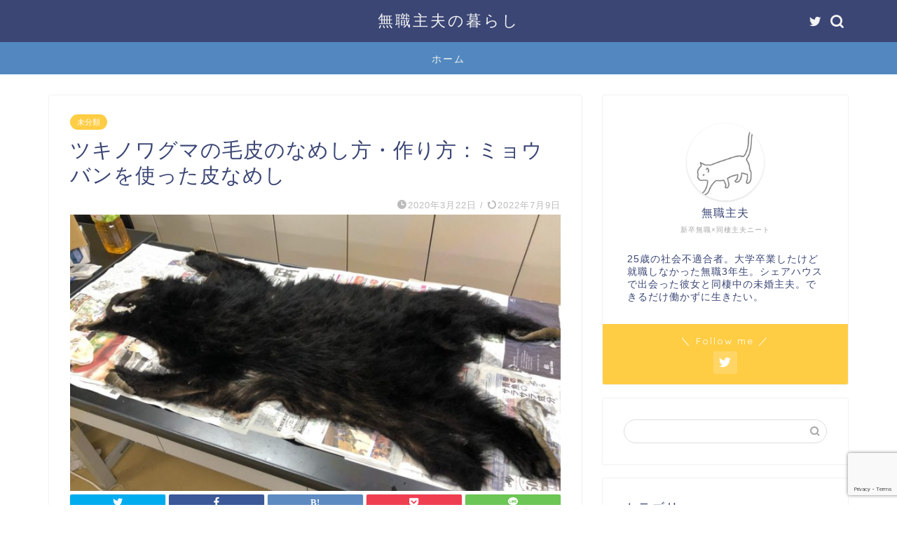

--- FILE ---
content_type: text/html; charset=UTF-8
request_url: https://hermit01.com/blackbear-fur-tanning/
body_size: 31141
content:
<!DOCTYPE html>
<html lang="ja">
<head prefix="og: http://ogp.me/ns# fb: http://ogp.me/ns/fb# article: http://ogp.me/ns/article#">
<meta charset="utf-8">
<meta http-equiv="X-UA-Compatible" content="IE=edge">
<meta name="viewport" content="width=device-width, initial-scale=1">
<!-- ここからOGP -->
<meta property="og:type" content="blog">
<meta property="og:title" content="ツキノワグマの毛皮のなめし方・作り方：ミョウバンを使った皮なめし｜無職主夫の暮らし"> 
<meta property="og:url" content="https://hermit01.com/blackbear-fur-tanning/"> 
<meta property="og:description" content="[chat face=&quot;無.png&quot; name=&quot;ガリオ&quot; align=&quot;left&quot; border=&quot;green&quot; bg"> 
<meta property="og:image" content="https://hermit01.com/wp-content/uploads/2020/03/ツキノワグマ.jpg">
<meta property="og:site_name" content="無職主夫の暮らし">
<meta property="fb:admins" content="">
<meta name="twitter:card" content="summary_large_image">
<meta name="twitter:site" content="@gario01">
<!-- ここまでOGP --> 

<meta name="description" itemprop="description" content="[chat face=&quot;無.png&quot; name=&quot;ガリオ&quot; align=&quot;left&quot; border=&quot;green&quot; bg" >
<title>ツキノワグマの毛皮のなめし方・作り方：ミョウバンを使った皮なめし｜無職主夫の暮らし</title>
<meta name='robots' content='max-image-preview:large' />
<link rel='dns-prefetch' href='//ajax.googleapis.com' />
<link rel='dns-prefetch' href='//cdnjs.cloudflare.com' />
<link rel='dns-prefetch' href='//use.fontawesome.com' />
<link rel='dns-prefetch' href='//s.w.org' />
<link rel="alternate" type="application/rss+xml" title="無職主夫の暮らし &raquo; フィード" href="https://hermit01.com/feed/" />
<link rel="alternate" type="application/rss+xml" title="無職主夫の暮らし &raquo; コメントフィード" href="https://hermit01.com/comments/feed/" />
<link rel="alternate" type="application/rss+xml" title="無職主夫の暮らし &raquo; ツキノワグマの毛皮のなめし方・作り方：ミョウバンを使った皮なめし のコメントのフィード" href="https://hermit01.com/blackbear-fur-tanning/feed/" />
<script type="text/javascript">
window._wpemojiSettings = {"baseUrl":"https:\/\/s.w.org\/images\/core\/emoji\/14.0.0\/72x72\/","ext":".png","svgUrl":"https:\/\/s.w.org\/images\/core\/emoji\/14.0.0\/svg\/","svgExt":".svg","source":{"concatemoji":"https:\/\/hermit01.com\/wp-includes\/js\/wp-emoji-release.min.js?ver=6.0.11"}};
/*! This file is auto-generated */
!function(e,a,t){var n,r,o,i=a.createElement("canvas"),p=i.getContext&&i.getContext("2d");function s(e,t){var a=String.fromCharCode,e=(p.clearRect(0,0,i.width,i.height),p.fillText(a.apply(this,e),0,0),i.toDataURL());return p.clearRect(0,0,i.width,i.height),p.fillText(a.apply(this,t),0,0),e===i.toDataURL()}function c(e){var t=a.createElement("script");t.src=e,t.defer=t.type="text/javascript",a.getElementsByTagName("head")[0].appendChild(t)}for(o=Array("flag","emoji"),t.supports={everything:!0,everythingExceptFlag:!0},r=0;r<o.length;r++)t.supports[o[r]]=function(e){if(!p||!p.fillText)return!1;switch(p.textBaseline="top",p.font="600 32px Arial",e){case"flag":return s([127987,65039,8205,9895,65039],[127987,65039,8203,9895,65039])?!1:!s([55356,56826,55356,56819],[55356,56826,8203,55356,56819])&&!s([55356,57332,56128,56423,56128,56418,56128,56421,56128,56430,56128,56423,56128,56447],[55356,57332,8203,56128,56423,8203,56128,56418,8203,56128,56421,8203,56128,56430,8203,56128,56423,8203,56128,56447]);case"emoji":return!s([129777,127995,8205,129778,127999],[129777,127995,8203,129778,127999])}return!1}(o[r]),t.supports.everything=t.supports.everything&&t.supports[o[r]],"flag"!==o[r]&&(t.supports.everythingExceptFlag=t.supports.everythingExceptFlag&&t.supports[o[r]]);t.supports.everythingExceptFlag=t.supports.everythingExceptFlag&&!t.supports.flag,t.DOMReady=!1,t.readyCallback=function(){t.DOMReady=!0},t.supports.everything||(n=function(){t.readyCallback()},a.addEventListener?(a.addEventListener("DOMContentLoaded",n,!1),e.addEventListener("load",n,!1)):(e.attachEvent("onload",n),a.attachEvent("onreadystatechange",function(){"complete"===a.readyState&&t.readyCallback()})),(e=t.source||{}).concatemoji?c(e.concatemoji):e.wpemoji&&e.twemoji&&(c(e.twemoji),c(e.wpemoji)))}(window,document,window._wpemojiSettings);
</script>
<style type="text/css">
img.wp-smiley,
img.emoji {
	display: inline !important;
	border: none !important;
	box-shadow: none !important;
	height: 1em !important;
	width: 1em !important;
	margin: 0 0.07em !important;
	vertical-align: -0.1em !important;
	background: none !important;
	padding: 0 !important;
}
</style>
	<link rel='stylesheet' id='wp-block-library-css'  href='https://hermit01.com/wp-includes/css/dist/block-library/style.min.css?ver=6.0.11' type='text/css' media='all' />
<style id='rinkerg-gutenberg-rinker-style-inline-css' type='text/css'>
.wp-block-create-block-block{background-color:#21759b;color:#fff;padding:2px}

</style>
<style id='global-styles-inline-css' type='text/css'>
body{--wp--preset--color--black: #000000;--wp--preset--color--cyan-bluish-gray: #abb8c3;--wp--preset--color--white: #ffffff;--wp--preset--color--pale-pink: #f78da7;--wp--preset--color--vivid-red: #cf2e2e;--wp--preset--color--luminous-vivid-orange: #ff6900;--wp--preset--color--luminous-vivid-amber: #fcb900;--wp--preset--color--light-green-cyan: #7bdcb5;--wp--preset--color--vivid-green-cyan: #00d084;--wp--preset--color--pale-cyan-blue: #8ed1fc;--wp--preset--color--vivid-cyan-blue: #0693e3;--wp--preset--color--vivid-purple: #9b51e0;--wp--preset--gradient--vivid-cyan-blue-to-vivid-purple: linear-gradient(135deg,rgba(6,147,227,1) 0%,rgb(155,81,224) 100%);--wp--preset--gradient--light-green-cyan-to-vivid-green-cyan: linear-gradient(135deg,rgb(122,220,180) 0%,rgb(0,208,130) 100%);--wp--preset--gradient--luminous-vivid-amber-to-luminous-vivid-orange: linear-gradient(135deg,rgba(252,185,0,1) 0%,rgba(255,105,0,1) 100%);--wp--preset--gradient--luminous-vivid-orange-to-vivid-red: linear-gradient(135deg,rgba(255,105,0,1) 0%,rgb(207,46,46) 100%);--wp--preset--gradient--very-light-gray-to-cyan-bluish-gray: linear-gradient(135deg,rgb(238,238,238) 0%,rgb(169,184,195) 100%);--wp--preset--gradient--cool-to-warm-spectrum: linear-gradient(135deg,rgb(74,234,220) 0%,rgb(151,120,209) 20%,rgb(207,42,186) 40%,rgb(238,44,130) 60%,rgb(251,105,98) 80%,rgb(254,248,76) 100%);--wp--preset--gradient--blush-light-purple: linear-gradient(135deg,rgb(255,206,236) 0%,rgb(152,150,240) 100%);--wp--preset--gradient--blush-bordeaux: linear-gradient(135deg,rgb(254,205,165) 0%,rgb(254,45,45) 50%,rgb(107,0,62) 100%);--wp--preset--gradient--luminous-dusk: linear-gradient(135deg,rgb(255,203,112) 0%,rgb(199,81,192) 50%,rgb(65,88,208) 100%);--wp--preset--gradient--pale-ocean: linear-gradient(135deg,rgb(255,245,203) 0%,rgb(182,227,212) 50%,rgb(51,167,181) 100%);--wp--preset--gradient--electric-grass: linear-gradient(135deg,rgb(202,248,128) 0%,rgb(113,206,126) 100%);--wp--preset--gradient--midnight: linear-gradient(135deg,rgb(2,3,129) 0%,rgb(40,116,252) 100%);--wp--preset--duotone--dark-grayscale: url('#wp-duotone-dark-grayscale');--wp--preset--duotone--grayscale: url('#wp-duotone-grayscale');--wp--preset--duotone--purple-yellow: url('#wp-duotone-purple-yellow');--wp--preset--duotone--blue-red: url('#wp-duotone-blue-red');--wp--preset--duotone--midnight: url('#wp-duotone-midnight');--wp--preset--duotone--magenta-yellow: url('#wp-duotone-magenta-yellow');--wp--preset--duotone--purple-green: url('#wp-duotone-purple-green');--wp--preset--duotone--blue-orange: url('#wp-duotone-blue-orange');--wp--preset--font-size--small: 13px;--wp--preset--font-size--medium: 20px;--wp--preset--font-size--large: 36px;--wp--preset--font-size--x-large: 42px;}.has-black-color{color: var(--wp--preset--color--black) !important;}.has-cyan-bluish-gray-color{color: var(--wp--preset--color--cyan-bluish-gray) !important;}.has-white-color{color: var(--wp--preset--color--white) !important;}.has-pale-pink-color{color: var(--wp--preset--color--pale-pink) !important;}.has-vivid-red-color{color: var(--wp--preset--color--vivid-red) !important;}.has-luminous-vivid-orange-color{color: var(--wp--preset--color--luminous-vivid-orange) !important;}.has-luminous-vivid-amber-color{color: var(--wp--preset--color--luminous-vivid-amber) !important;}.has-light-green-cyan-color{color: var(--wp--preset--color--light-green-cyan) !important;}.has-vivid-green-cyan-color{color: var(--wp--preset--color--vivid-green-cyan) !important;}.has-pale-cyan-blue-color{color: var(--wp--preset--color--pale-cyan-blue) !important;}.has-vivid-cyan-blue-color{color: var(--wp--preset--color--vivid-cyan-blue) !important;}.has-vivid-purple-color{color: var(--wp--preset--color--vivid-purple) !important;}.has-black-background-color{background-color: var(--wp--preset--color--black) !important;}.has-cyan-bluish-gray-background-color{background-color: var(--wp--preset--color--cyan-bluish-gray) !important;}.has-white-background-color{background-color: var(--wp--preset--color--white) !important;}.has-pale-pink-background-color{background-color: var(--wp--preset--color--pale-pink) !important;}.has-vivid-red-background-color{background-color: var(--wp--preset--color--vivid-red) !important;}.has-luminous-vivid-orange-background-color{background-color: var(--wp--preset--color--luminous-vivid-orange) !important;}.has-luminous-vivid-amber-background-color{background-color: var(--wp--preset--color--luminous-vivid-amber) !important;}.has-light-green-cyan-background-color{background-color: var(--wp--preset--color--light-green-cyan) !important;}.has-vivid-green-cyan-background-color{background-color: var(--wp--preset--color--vivid-green-cyan) !important;}.has-pale-cyan-blue-background-color{background-color: var(--wp--preset--color--pale-cyan-blue) !important;}.has-vivid-cyan-blue-background-color{background-color: var(--wp--preset--color--vivid-cyan-blue) !important;}.has-vivid-purple-background-color{background-color: var(--wp--preset--color--vivid-purple) !important;}.has-black-border-color{border-color: var(--wp--preset--color--black) !important;}.has-cyan-bluish-gray-border-color{border-color: var(--wp--preset--color--cyan-bluish-gray) !important;}.has-white-border-color{border-color: var(--wp--preset--color--white) !important;}.has-pale-pink-border-color{border-color: var(--wp--preset--color--pale-pink) !important;}.has-vivid-red-border-color{border-color: var(--wp--preset--color--vivid-red) !important;}.has-luminous-vivid-orange-border-color{border-color: var(--wp--preset--color--luminous-vivid-orange) !important;}.has-luminous-vivid-amber-border-color{border-color: var(--wp--preset--color--luminous-vivid-amber) !important;}.has-light-green-cyan-border-color{border-color: var(--wp--preset--color--light-green-cyan) !important;}.has-vivid-green-cyan-border-color{border-color: var(--wp--preset--color--vivid-green-cyan) !important;}.has-pale-cyan-blue-border-color{border-color: var(--wp--preset--color--pale-cyan-blue) !important;}.has-vivid-cyan-blue-border-color{border-color: var(--wp--preset--color--vivid-cyan-blue) !important;}.has-vivid-purple-border-color{border-color: var(--wp--preset--color--vivid-purple) !important;}.has-vivid-cyan-blue-to-vivid-purple-gradient-background{background: var(--wp--preset--gradient--vivid-cyan-blue-to-vivid-purple) !important;}.has-light-green-cyan-to-vivid-green-cyan-gradient-background{background: var(--wp--preset--gradient--light-green-cyan-to-vivid-green-cyan) !important;}.has-luminous-vivid-amber-to-luminous-vivid-orange-gradient-background{background: var(--wp--preset--gradient--luminous-vivid-amber-to-luminous-vivid-orange) !important;}.has-luminous-vivid-orange-to-vivid-red-gradient-background{background: var(--wp--preset--gradient--luminous-vivid-orange-to-vivid-red) !important;}.has-very-light-gray-to-cyan-bluish-gray-gradient-background{background: var(--wp--preset--gradient--very-light-gray-to-cyan-bluish-gray) !important;}.has-cool-to-warm-spectrum-gradient-background{background: var(--wp--preset--gradient--cool-to-warm-spectrum) !important;}.has-blush-light-purple-gradient-background{background: var(--wp--preset--gradient--blush-light-purple) !important;}.has-blush-bordeaux-gradient-background{background: var(--wp--preset--gradient--blush-bordeaux) !important;}.has-luminous-dusk-gradient-background{background: var(--wp--preset--gradient--luminous-dusk) !important;}.has-pale-ocean-gradient-background{background: var(--wp--preset--gradient--pale-ocean) !important;}.has-electric-grass-gradient-background{background: var(--wp--preset--gradient--electric-grass) !important;}.has-midnight-gradient-background{background: var(--wp--preset--gradient--midnight) !important;}.has-small-font-size{font-size: var(--wp--preset--font-size--small) !important;}.has-medium-font-size{font-size: var(--wp--preset--font-size--medium) !important;}.has-large-font-size{font-size: var(--wp--preset--font-size--large) !important;}.has-x-large-font-size{font-size: var(--wp--preset--font-size--x-large) !important;}
</style>
<link rel='stylesheet' id='contact-form-7-css'  href='https://hermit01.com/wp-content/plugins/contact-form-7/includes/css/styles.css?ver=5.7.7' type='text/css' media='all' />
<link rel='stylesheet' id='pz-linkcard-css-css'  href='//hermit01.com/wp-content/uploads/pz-linkcard/style/style.min.css?ver=2.5.6.5.1' type='text/css' media='all' />
<link rel='stylesheet' id='yyi_rinker_stylesheet-css'  href='https://hermit01.com/wp-content/plugins/yyi-rinker/css/style.css?v=1.11.1&#038;ver=6.0.11' type='text/css' media='all' />
<link rel='stylesheet' id='parent-style-css'  href='https://hermit01.com/wp-content/themes/jin/style.css?ver=6.0.11' type='text/css' media='all' />
<link rel='stylesheet' id='theme-style-css'  href='https://hermit01.com/wp-content/themes/jin-child/style.css?ver=6.0.11' type='text/css' media='all' />
<link rel='stylesheet' id='fontawesome-style-css'  href='https://use.fontawesome.com/releases/v5.6.3/css/all.css?ver=6.0.11' type='text/css' media='all' />
<link rel='stylesheet' id='swiper-style-css'  href='https://cdnjs.cloudflare.com/ajax/libs/Swiper/4.0.7/css/swiper.min.css?ver=6.0.11' type='text/css' media='all' />
<script type='text/javascript' src='https://ajax.googleapis.com/ajax/libs/jquery/1.12.4/jquery.min.js?ver=6.0.11' id='jquery-js'></script>
<script type='text/javascript' src='https://hermit01.com/wp-content/plugins/yyi-rinker/js/event-tracking.js?v=1.11.1' id='yyi_rinker_event_tracking_script-js'></script>
<script type='text/javascript' src='https://hermit01.com/wp-content/plugins/yyi-rinker/js/front.js?v=1.11.1' id='yyi_rinker_front_script-js'></script>
<link rel="https://api.w.org/" href="https://hermit01.com/wp-json/" /><link rel="alternate" type="application/json" href="https://hermit01.com/wp-json/wp/v2/posts/5800" /><link rel="canonical" href="https://hermit01.com/blackbear-fur-tanning/" />
<link rel='shortlink' href='https://hermit01.com/?p=5800' />
<link rel="alternate" type="application/json+oembed" href="https://hermit01.com/wp-json/oembed/1.0/embed?url=https%3A%2F%2Fhermit01.com%2Fblackbear-fur-tanning%2F" />
<link rel="alternate" type="text/xml+oembed" href="https://hermit01.com/wp-json/oembed/1.0/embed?url=https%3A%2F%2Fhermit01.com%2Fblackbear-fur-tanning%2F&#038;format=xml" />
<script type="text/javascript" language="javascript">
    var vc_pid = "886489528";
</script><script type="text/javascript" src="//aml.valuecommerce.com/vcdal.js" async></script><style>
.yyi-rinker-images {
    display: flex;
    justify-content: center;
    align-items: center;
    position: relative;

}
div.yyi-rinker-image img.yyi-rinker-main-img.hidden {
    display: none;
}

.yyi-rinker-images-arrow {
    cursor: pointer;
    position: absolute;
    top: 50%;
    display: block;
    margin-top: -11px;
    opacity: 0.6;
    width: 22px;
}

.yyi-rinker-images-arrow-left{
    left: -10px;
}
.yyi-rinker-images-arrow-right{
    right: -10px;
}

.yyi-rinker-images-arrow-left.hidden {
    display: none;
}

.yyi-rinker-images-arrow-right.hidden {
    display: none;
}
div.yyi-rinker-contents.yyi-rinker-design-tate  div.yyi-rinker-box{
    flex-direction: column;
}

div.yyi-rinker-contents.yyi-rinker-design-slim div.yyi-rinker-box .yyi-rinker-links {
    flex-direction: column;
}

div.yyi-rinker-contents.yyi-rinker-design-slim div.yyi-rinker-info {
    width: 100%;
}

div.yyi-rinker-contents.yyi-rinker-design-slim .yyi-rinker-title {
    text-align: center;
}

div.yyi-rinker-contents.yyi-rinker-design-slim .yyi-rinker-links {
    text-align: center;
}
div.yyi-rinker-contents.yyi-rinker-design-slim .yyi-rinker-image {
    margin: auto;
}

div.yyi-rinker-contents.yyi-rinker-design-slim div.yyi-rinker-info ul.yyi-rinker-links li {
	align-self: stretch;
}
div.yyi-rinker-contents.yyi-rinker-design-slim div.yyi-rinker-box div.yyi-rinker-info {
	padding: 0;
}
div.yyi-rinker-contents.yyi-rinker-design-slim div.yyi-rinker-box {
	flex-direction: column;
	padding: 14px 5px 0;
}

.yyi-rinker-design-slim div.yyi-rinker-box div.yyi-rinker-info {
	text-align: center;
}

.yyi-rinker-design-slim div.price-box span.price {
	display: block;
}

div.yyi-rinker-contents.yyi-rinker-design-slim div.yyi-rinker-info div.yyi-rinker-title a{
	font-size:16px;
}

div.yyi-rinker-contents.yyi-rinker-design-slim ul.yyi-rinker-links li.amazonkindlelink:before,  div.yyi-rinker-contents.yyi-rinker-design-slim ul.yyi-rinker-links li.amazonlink:before,  div.yyi-rinker-contents.yyi-rinker-design-slim ul.yyi-rinker-links li.rakutenlink:before, div.yyi-rinker-contents.yyi-rinker-design-slim ul.yyi-rinker-links li.yahoolink:before, div.yyi-rinker-contents.yyi-rinker-design-slim ul.yyi-rinker-links li.mercarilink:before {
	font-size:12px;
}

div.yyi-rinker-contents.yyi-rinker-design-slim ul.yyi-rinker-links li a {
	font-size: 13px;
}
.entry-content ul.yyi-rinker-links li {
	padding: 0;
}

div.yyi-rinker-contents .yyi-rinker-attention.attention_desing_right_ribbon {
    width: 89px;
    height: 91px;
    position: absolute;
    top: -1px;
    right: -1px;
    left: auto;
    overflow: hidden;
}

div.yyi-rinker-contents .yyi-rinker-attention.attention_desing_right_ribbon span {
    display: inline-block;
    width: 146px;
    position: absolute;
    padding: 4px 0;
    left: -13px;
    top: 12px;
    text-align: center;
    font-size: 12px;
    line-height: 24px;
    -webkit-transform: rotate(45deg);
    transform: rotate(45deg);
    box-shadow: 0 1px 3px rgba(0, 0, 0, 0.2);
}

div.yyi-rinker-contents .yyi-rinker-attention.attention_desing_right_ribbon {
    background: none;
}
.yyi-rinker-attention.attention_desing_right_ribbon .yyi-rinker-attention-after,
.yyi-rinker-attention.attention_desing_right_ribbon .yyi-rinker-attention-before{
display:none;
}
div.yyi-rinker-use-right_ribbon div.yyi-rinker-title {
    margin-right: 2rem;
}

				</style>	<style type="text/css">
		#wrapper{
							background-color: #ffffff;
				background-image: url();
					}
		.related-entry-headline-text span:before,
		#comment-title span:before,
		#reply-title span:before{
			background-color: #3b4675;
			border-color: #3b4675!important;
		}
		
		#breadcrumb:after,
		#page-top a{	
			background-color: #3b4675;
		}
				footer{
			background-color: #3b4675;
		}
		.footer-inner a,
		#copyright,
		#copyright-center{
			border-color: #fff!important;
			color: #fff!important;
		}
		#footer-widget-area
		{
			border-color: #fff!important;
		}
				.page-top-footer a{
			color: #3b4675!important;
		}
				#breadcrumb ul li,
		#breadcrumb ul li a{
			color: #3b4675!important;
		}
		
		body,
		a,
		a:link,
		a:visited,
		.my-profile,
		.widgettitle,
		.tabBtn-mag label{
			color: #3b4675;
		}
		a:hover{
			color: #008db7;
		}
						.widget_nav_menu ul > li > a:before,
		.widget_categories ul > li > a:before,
		.widget_pages ul > li > a:before,
		.widget_recent_entries ul > li > a:before,
		.widget_archive ul > li > a:before,
		.widget_archive form:after,
		.widget_categories form:after,
		.widget_nav_menu ul > li > ul.sub-menu > li > a:before,
		.widget_categories ul > li > .children > li > a:before,
		.widget_pages ul > li > .children > li > a:before,
		.widget_nav_menu ul > li > ul.sub-menu > li > ul.sub-menu li > a:before,
		.widget_categories ul > li > .children > li > .children li > a:before,
		.widget_pages ul > li > .children > li > .children li > a:before{
			color: #3b4675;
		}
		.widget_nav_menu ul .sub-menu .sub-menu li a:before{
			background-color: #3b4675!important;
		}
		footer .footer-widget,
		footer .footer-widget a,
		footer .footer-widget ul li,
		.footer-widget.widget_nav_menu ul > li > a:before,
		.footer-widget.widget_categories ul > li > a:before,
		.footer-widget.widget_recent_entries ul > li > a:before,
		.footer-widget.widget_pages ul > li > a:before,
		.footer-widget.widget_archive ul > li > a:before,
		footer .widget_tag_cloud .tagcloud a:before{
			color: #fff!important;
			border-color: #fff!important;
		}
		footer .footer-widget .widgettitle{
			color: #fff!important;
			border-color: #ffcd44!important;
		}
		footer .widget_nav_menu ul .children .children li a:before,
		footer .widget_categories ul .children .children li a:before,
		footer .widget_nav_menu ul .sub-menu .sub-menu li a:before{
			background-color: #fff!important;
		}
		#drawernav a:hover,
		.post-list-title,
		#prev-next p,
		#toc_container .toc_list li a{
			color: #3b4675!important;
		}
		
		#header-box{
			background-color: #3b4675;
		}
						@media (min-width: 768px) {
		#header-box .header-box10-bg:before,
		#header-box .header-box11-bg:before{
			border-radius: 2px;
		}
		}
										@media (min-width: 768px) {
			.top-image-meta{
				margin-top: calc(0px - 30px);
			}
		}
		@media (min-width: 1200px) {
			.top-image-meta{
				margin-top: calc(0px);
			}
		}
				.pickup-contents:before{
			background-color: #3b4675!important;
		}
		
		.main-image-text{
			color: #555;
		}
		.main-image-text-sub{
			color: #555;
		}
		
				@media (min-width: 481px) {
			#site-info{
				padding-top: 15px!important;
				padding-bottom: 15px!important;
			}
		}
		
		#site-info span a{
			color: #f4f4f4!important;
		}
		
				#headmenu .headsns .line a svg{
			fill: #f4f4f4!important;
		}
		#headmenu .headsns a,
		#headmenu{
			color: #f4f4f4!important;
			border-color:#f4f4f4!important;
		}
						.profile-follow .line-sns a svg{
			fill: #3b4675!important;
		}
		.profile-follow .line-sns a:hover svg{
			fill: #ffcd44!important;
		}
		.profile-follow a{
			color: #3b4675!important;
			border-color:#3b4675!important;
		}
		.profile-follow a:hover,
		#headmenu .headsns a:hover{
			color:#ffcd44!important;
			border-color:#ffcd44!important;
		}
				.search-box:hover{
			color:#ffcd44!important;
			border-color:#ffcd44!important;
		}
				#header #headmenu .headsns .line a:hover svg{
			fill:#ffcd44!important;
		}
		.cps-icon-bar,
		#navtoggle:checked + .sp-menu-open .cps-icon-bar{
			background-color: #f4f4f4;
		}
		#nav-container{
			background-color: #5288bf;
		}
		.menu-box .menu-item svg{
			fill:#f4f4f4;
		}
		#drawernav ul.menu-box > li > a,
		#drawernav2 ul.menu-box > li > a,
		#drawernav3 ul.menu-box > li > a,
		#drawernav4 ul.menu-box > li > a,
		#drawernav5 ul.menu-box > li > a,
		#drawernav ul.menu-box > li.menu-item-has-children:after,
		#drawernav2 ul.menu-box > li.menu-item-has-children:after,
		#drawernav3 ul.menu-box > li.menu-item-has-children:after,
		#drawernav4 ul.menu-box > li.menu-item-has-children:after,
		#drawernav5 ul.menu-box > li.menu-item-has-children:after{
			color: #f4f4f4!important;
		}
		#drawernav ul.menu-box li a,
		#drawernav2 ul.menu-box li a,
		#drawernav3 ul.menu-box li a,
		#drawernav4 ul.menu-box li a,
		#drawernav5 ul.menu-box li a{
			font-size: 14px!important;
		}
		#drawernav3 ul.menu-box > li{
			color: #3b4675!important;
		}
		#drawernav4 .menu-box > .menu-item > a:after,
		#drawernav3 .menu-box > .menu-item > a:after,
		#drawernav .menu-box > .menu-item > a:after{
			background-color: #f4f4f4!important;
		}
		#drawernav2 .menu-box > .menu-item:hover,
		#drawernav5 .menu-box > .menu-item:hover{
			border-top-color: #3b4675!important;
		}
				.cps-info-bar a{
			background-color: #ffcd44!important;
		}
				@media (min-width: 768px) {
			.post-list-mag .post-list-item:not(:nth-child(2n)){
				margin-right: 2.6%;
			}
		}
				@media (min-width: 768px) {
			#tab-1:checked ~ .tabBtn-mag li [for="tab-1"]:after,
			#tab-2:checked ~ .tabBtn-mag li [for="tab-2"]:after,
			#tab-3:checked ~ .tabBtn-mag li [for="tab-3"]:after,
			#tab-4:checked ~ .tabBtn-mag li [for="tab-4"]:after{
				border-top-color: #3b4675!important;
			}
			.tabBtn-mag label{
				border-bottom-color: #3b4675!important;
			}
		}
		#tab-1:checked ~ .tabBtn-mag li [for="tab-1"],
		#tab-2:checked ~ .tabBtn-mag li [for="tab-2"],
		#tab-3:checked ~ .tabBtn-mag li [for="tab-3"],
		#tab-4:checked ~ .tabBtn-mag li [for="tab-4"],
		#prev-next a.next:after,
		#prev-next a.prev:after,
		.more-cat-button a:hover span:before{
			background-color: #3b4675!important;
		}
		

		.swiper-slide .post-list-cat,
		.post-list-mag .post-list-cat,
		.post-list-mag3col .post-list-cat,
		.post-list-mag-sp1col .post-list-cat,
		.swiper-pagination-bullet-active,
		.pickup-cat,
		.post-list .post-list-cat,
		#breadcrumb .bcHome a:hover span:before,
		.popular-item:nth-child(1) .pop-num,
		.popular-item:nth-child(2) .pop-num,
		.popular-item:nth-child(3) .pop-num{
			background-color: #ffcd44!important;
		}
		.sidebar-btn a,
		.profile-sns-menu{
			background-color: #ffcd44!important;
		}
		.sp-sns-menu a,
		.pickup-contents-box a:hover .pickup-title{
			border-color: #3b4675!important;
			color: #3b4675!important;
		}
				.pro-line svg{
			fill: #3b4675!important;
		}
		.cps-post-cat a,
		.meta-cat,
		.popular-cat{
			background-color: #ffcd44!important;
			border-color: #ffcd44!important;
		}
		.tagicon,
		.tag-box a,
		#toc_container .toc_list > li,
		#toc_container .toc_title{
			color: #3b4675!important;
		}
		.widget_tag_cloud a::before{
			color: #3b4675!important;
		}
		.tag-box a,
		#toc_container:before{
			border-color: #3b4675!important;
		}
		.cps-post-cat a:hover{
			color: #008db7!important;
		}
		.pagination li:not([class*="current"]) a:hover,
		.widget_tag_cloud a:hover{
			background-color: #3b4675!important;
		}
		.pagination li:not([class*="current"]) a:hover{
			opacity: 0.5!important;
		}
		.pagination li.current a{
			background-color: #3b4675!important;
			border-color: #3b4675!important;
		}
		.nextpage a:hover span {
			color: #3b4675!important;
			border-color: #3b4675!important;
		}
		.cta-content:before{
			background-color: #6fbfca!important;
		}
		.cta-text,
		.info-title{
			color: #ffffff!important;
		}
		#footer-widget-area.footer_style1 .widgettitle{
			border-color: #ffcd44!important;
		}
		.sidebar_style1 .widgettitle,
		.sidebar_style5 .widgettitle{
			border-color: #3b4675!important;
		}
		.sidebar_style2 .widgettitle,
		.sidebar_style4 .widgettitle,
		.sidebar_style6 .widgettitle,
		#home-bottom-widget .widgettitle,
		#home-top-widget .widgettitle,
		#post-bottom-widget .widgettitle,
		#post-top-widget .widgettitle{
			background-color: #3b4675!important;
		}
		#home-bottom-widget .widget_search .search-box input[type="submit"],
		#home-top-widget .widget_search .search-box input[type="submit"],
		#post-bottom-widget .widget_search .search-box input[type="submit"],
		#post-top-widget .widget_search .search-box input[type="submit"]{
			background-color: #ffcd44!important;
		}
		
		.tn-logo-size{
			font-size: 160%!important;
		}
		@media (min-width: 481px) {
		.tn-logo-size img{
			width: calc(160%*0.5)!important;
		}
		}
		@media (min-width: 768px) {
		.tn-logo-size img{
			width: calc(160%*2.2)!important;
		}
		}
		@media (min-width: 1200px) {
		.tn-logo-size img{
			width: 160%!important;
		}
		}
		.sp-logo-size{
			font-size: 90%!important;
		}
		.sp-logo-size img{
			width: 90%!important;
		}
				.cps-post-main ul > li:before,
		.cps-post-main ol > li:before{
			background-color: #ffcd44!important;
		}
		.profile-card .profile-title{
			background-color: #3b4675!important;
		}
		.profile-card{
			border-color: #3b4675!important;
		}
		.cps-post-main a{
			color:#008db7;
		}
		.cps-post-main .marker{
			background: -webkit-linear-gradient( transparent 80%, #ffcedb 0% ) ;
			background: linear-gradient( transparent 80%, #ffcedb 0% ) ;
		}
		.cps-post-main .marker2{
			background: -webkit-linear-gradient( transparent 60%, #a9eaf2 0% ) ;
			background: linear-gradient( transparent 60%, #a9eaf2 0% ) ;
		}
		.cps-post-main .jic-sc{
			color:#e9546b;
		}
		
		
		.simple-box1{
			border-color:#68d6cb!important;
		}
		.simple-box2{
			border-color:#f2bf7d!important;
		}
		.simple-box3{
			border-color:#68d6cb!important;
		}
		.simple-box4{
			border-color:#7badd8!important;
		}
		.simple-box4:before{
			background-color: #7badd8;
		}
		.simple-box5{
			border-color:#e896c7!important;
		}
		.simple-box5:before{
			background-color: #e896c7;
		}
		.simple-box6{
			background-color:#fffdef!important;
		}
		.simple-box7{
			border-color:#def1f9!important;
		}
		.simple-box7:before{
			background-color:#def1f9!important;
		}
		.simple-box8{
			border-color:#96ddc1!important;
		}
		.simple-box8:before{
			background-color:#96ddc1!important;
		}
		.simple-box9:before{
			background-color:#e1c0e8!important;
		}
				.simple-box9:after{
			border-color:#e1c0e8 #e1c0e8 #fff #fff!important;
		}
				
		.kaisetsu-box1:before,
		.kaisetsu-box1-title{
			background-color:#ffb49e!important;
		}
		.kaisetsu-box2{
			border-color:#68d6cb!important;
		}
		.kaisetsu-box2-title{
			background-color:#68d6cb!important;
		}
		.kaisetsu-box4{
			border-color:#ea91a9!important;
		}
		.kaisetsu-box4-title{
			background-color:#ea91a9!important;
		}
		.kaisetsu-box5:before{
			background-color:#57b3ba!important;
		}
		.kaisetsu-box5-title{
			background-color:#57b3ba!important;
		}
		
		.concept-box1{
			border-color:#85db8f!important;
		}
		.concept-box1:after{
			background-color:#85db8f!important;
		}
		.concept-box1:before{
			content:"ポイント"!important;
			color:#85db8f!important;
		}
		.concept-box2{
			border-color:#f7cf6a!important;
		}
		.concept-box2:after{
			background-color:#f7cf6a!important;
		}
		.concept-box2:before{
			content:"注意点"!important;
			color:#f7cf6a!important;
		}
		.concept-box3{
			border-color:#86cee8!important;
		}
		.concept-box3:after{
			background-color:#86cee8!important;
		}
		.concept-box3:before{
			content:"メリット"!important;
			color:#86cee8!important;
		}
		.concept-box4{
			border-color:#ed8989!important;
		}
		.concept-box4:after{
			background-color:#ed8989!important;
		}
		.concept-box4:before{
			content:"デメリット"!important;
			color:#ed8989!important;
		}
		.concept-box5{
			border-color:#9e9e9e!important;
		}
		.concept-box5:after{
			background-color:#9e9e9e!important;
		}
		.concept-box5:before{
			content:"参考"!important;
			color:#9e9e9e!important;
		}
		.concept-box6{
			border-color:#8eaced!important;
		}
		.concept-box6:after{
			background-color:#8eaced!important;
		}
		.concept-box6:before{
			content:"メモ"!important;
			color:#8eaced!important;
		}
		
		.innerlink-box1,
		.blog-card{
			border-color:#68d6cb!important;
		}
		.innerlink-box1-title{
			background-color:#68d6cb!important;
			border-color:#68d6cb!important;
		}
		.innerlink-box1:before,
		.blog-card-hl-box{
			background-color:#68d6cb!important;
		}
				
		.jin-ac-box01-title::after{
			color: #3b4675;
		}
		
		.color-button01 a,
		.color-button01 a:hover,
		.color-button01:before{
			background-color: #ff7fa1!important;
		}
		.top-image-btn-color a,
		.top-image-btn-color a:hover,
		.top-image-btn-color:before{
			background-color: #ffcd44!important;
		}
		.color-button02 a,
		.color-button02 a:hover,
		.color-button02:before{
			background-color: #68d6cb!important;
		}
		
		.color-button01-big a,
		.color-button01-big a:hover,
		.color-button01-big:before{
			background-color: #68d6cb!important;
		}
		.color-button01-big a,
		.color-button01-big:before{
			border-radius: 5px!important;
		}
		.color-button01-big a{
			padding-top: 20px!important;
			padding-bottom: 20px!important;
		}
		
		.color-button02-big a,
		.color-button02-big a:hover,
		.color-button02-big:before{
			background-color: #ffca89!important;
		}
		.color-button02-big a,
		.color-button02-big:before{
			border-radius: 40px!important;
		}
		.color-button02-big a{
			padding-top: 20px!important;
			padding-bottom: 20px!important;
		}
				.color-button01-big{
			width: 75%!important;
		}
		.color-button02-big{
			width: 75%!important;
		}
				
		
					.top-image-btn-color a:hover,
			.color-button01 a:hover,
			.color-button02 a:hover,
			.color-button01-big a:hover,
			.color-button02-big a:hover{
				opacity: 1;
			}
				
		.h2-style01 h2,
		.h2-style02 h2:before,
		.h2-style03 h2,
		.h2-style04 h2:before,
		.h2-style05 h2,
		.h2-style07 h2:before,
		.h2-style07 h2:after,
		.h3-style03 h3:before,
		.h3-style02 h3:before,
		.h3-style05 h3:before,
		.h3-style07 h3:before,
		.h2-style08 h2:after,
		.h2-style10 h2:before,
		.h2-style10 h2:after,
		.h3-style02 h3:after,
		.h4-style02 h4:before{
			background-color: #3b4675!important;
		}
		.h3-style01 h3,
		.h3-style04 h3,
		.h3-style05 h3,
		.h3-style06 h3,
		.h4-style01 h4,
		.h2-style02 h2,
		.h2-style08 h2,
		.h2-style08 h2:before,
		.h2-style09 h2,
		.h4-style03 h4{
			border-color: #3b4675!important;
		}
		.h2-style05 h2:before{
			border-top-color: #3b4675!important;
		}
		.h2-style06 h2:before,
		.sidebar_style3 .widgettitle:after{
			background-image: linear-gradient(
				-45deg,
				transparent 25%,
				#3b4675 25%,
				#3b4675 50%,
				transparent 50%,
				transparent 75%,
				#3b4675 75%,
				#3b4675			);
		}
				.jin-h2-icons.h2-style02 h2 .jic:before,
		.jin-h2-icons.h2-style04 h2 .jic:before,
		.jin-h2-icons.h2-style06 h2 .jic:before,
		.jin-h2-icons.h2-style07 h2 .jic:before,
		.jin-h2-icons.h2-style08 h2 .jic:before,
		.jin-h2-icons.h2-style09 h2 .jic:before,
		.jin-h2-icons.h2-style10 h2 .jic:before,
		.jin-h3-icons.h3-style01 h3 .jic:before,
		.jin-h3-icons.h3-style02 h3 .jic:before,
		.jin-h3-icons.h3-style03 h3 .jic:before,
		.jin-h3-icons.h3-style04 h3 .jic:before,
		.jin-h3-icons.h3-style05 h3 .jic:before,
		.jin-h3-icons.h3-style06 h3 .jic:before,
		.jin-h3-icons.h3-style07 h3 .jic:before,
		.jin-h4-icons.h4-style01 h4 .jic:before,
		.jin-h4-icons.h4-style02 h4 .jic:before,
		.jin-h4-icons.h4-style03 h4 .jic:before,
		.jin-h4-icons.h4-style04 h4 .jic:before{
			color:#3b4675;
		}
		
		@media all and (-ms-high-contrast:none){
			*::-ms-backdrop, .color-button01:before,
			.color-button02:before,
			.color-button01-big:before,
			.color-button02-big:before{
				background-color: #595857!important;
			}
		}
		
		.jin-lp-h2 h2,
		.jin-lp-h2 h2{
			background-color: transparent!important;
			border-color: transparent!important;
			color: #3b4675!important;
		}
		.jincolumn-h3style2{
			border-color:#3b4675!important;
		}
		.jinlph2-style1 h2:first-letter{
			color:#3b4675!important;
		}
		.jinlph2-style2 h2,
		.jinlph2-style3 h2{
			border-color:#3b4675!important;
		}
		.jin-photo-title .jin-fusen1-down,
		.jin-photo-title .jin-fusen1-even,
		.jin-photo-title .jin-fusen1-up{
			border-left-color:#3b4675;
		}
		.jin-photo-title .jin-fusen2,
		.jin-photo-title .jin-fusen3{
			background-color:#3b4675;
		}
		.jin-photo-title .jin-fusen2:before,
		.jin-photo-title .jin-fusen3:before {
			border-top-color: #3b4675;
		}
		.has-huge-font-size{
			font-size:42px!important;
		}
		.has-large-font-size{
			font-size:36px!important;
		}
		.has-medium-font-size{
			font-size:20px!important;
		}
		.has-normal-font-size{
			font-size:16px!important;
		}
		.has-small-font-size{
			font-size:13px!important;
		}
		
		
	</style>
<noscript><style>.lazyload[data-src]{display:none !important;}</style></noscript><style>.lazyload{background-image:none !important;}.lazyload:before{background-image:none !important;}</style>	<style type="text/css">
		/*<!-- rtoc -->*/
		.rtoc-mokuji-content {
			background-color: #ffffff;
		}

		.rtoc-mokuji-content.frame1 {
			border: 1px solid #ffbd72;
		}

		.rtoc-mokuji-content #rtoc-mokuji-title {
			color: #ffbd72;
		}

		.rtoc-mokuji-content .rtoc-mokuji li>a {
			color: #333333;
		}

		.rtoc-mokuji-content .mokuji_ul.level-1>.rtoc-item::before {
			background-color: #ffbd72 !important;
		}

		.rtoc-mokuji-content .mokuji_ul.level-2>.rtoc-item::before {
			background-color: #ffbd72 !important;
		}

		.rtoc-mokuji-content.frame2::before,
		.rtoc-mokuji-content.frame3,
		.rtoc-mokuji-content.frame4,
		.rtoc-mokuji-content.frame5 {
			border-color: #ffbd72 !important;
		}

		.rtoc-mokuji-content.frame5::before,
		.rtoc-mokuji-content.frame5::after {
			background-color: #ffbd72;
		}

		.widget_block #rtoc-mokuji-widget-wrapper .rtoc-mokuji.level-1 .rtoc-item.rtoc-current:after,
		.widget #rtoc-mokuji-widget-wrapper .rtoc-mokuji.level-1 .rtoc-item.rtoc-current:after,
		#scrollad #rtoc-mokuji-widget-wrapper .rtoc-mokuji.level-1 .rtoc-item.rtoc-current:after,
		#sideBarTracking #rtoc-mokuji-widget-wrapper .rtoc-mokuji.level-1 .rtoc-item.rtoc-current:after {
			background-color: #ffbd72 !important;
		}

		.cls-1,
		.cls-2 {
			stroke: #ffbd72;
		}

		.rtoc-mokuji-content .decimal_ol.level-2>.rtoc-item::before,
		.rtoc-mokuji-content .mokuji_ol.level-2>.rtoc-item::before,
		.rtoc-mokuji-content .decimal_ol.level-2>.rtoc-item::after,
		.rtoc-mokuji-content .decimal_ol.level-2>.rtoc-item::after {
			color: #ffbd72;
			background-color: #ffbd72;
		}

		.rtoc-mokuji-content .rtoc-mokuji.level-1>.rtoc-item::before {
			color: #ffbd72;
		}

		.rtoc-mokuji-content .decimal_ol>.rtoc-item::after {
			background-color: #ffbd72;
		}

		.rtoc-mokuji-content .decimal_ol>.rtoc-item::before {
			color: #ffbd72;
		}

		/*rtoc_return*/
		#rtoc_return a::before {
			background-image: url(https://hermit01.com/wp-content/plugins/rich-table-of-content/include/../img/rtoc_return.png);
		}

		#rtoc_return a {
			background-color: #ffbd72 !important;
		}

		/* アクセントポイント */
		.rtoc-mokuji-content .level-1>.rtoc-item #rtocAC.accent-point::after {
			background-color: #ffbd72;
		}

		.rtoc-mokuji-content .level-2>.rtoc-item #rtocAC.accent-point::after {
			background-color: #ffbd72;
		}
		.rtoc-mokuji-content.frame6,
		.rtoc-mokuji-content.frame7::before,
		.rtoc-mokuji-content.frame8::before {
			border-color: #ffbd72;
		}

		.rtoc-mokuji-content.frame6 #rtoc-mokuji-title,
		.rtoc-mokuji-content.frame7 #rtoc-mokuji-title::after {
			background-color: #ffbd72;
		}

		#rtoc-mokuji-wrapper.rtoc-mokuji-content.rtoc_h2_timeline .mokuji_ol.level-1>.rtoc-item::after,
		#rtoc-mokuji-wrapper.rtoc-mokuji-content.rtoc_h2_timeline .level-1.decimal_ol>.rtoc-item::after,
		#rtoc-mokuji-wrapper.rtoc-mokuji-content.rtoc_h3_timeline .mokuji_ol.level-2>.rtoc-item::after,
		#rtoc-mokuji-wrapper.rtoc-mokuji-content.rtoc_h3_timeline .mokuji_ol.level-2>.rtoc-item::after,
		.rtoc-mokuji-content.frame7 #rtoc-mokuji-title span::after {
			background-color: #ffbd72;
		}

		.widget #rtoc-mokuji-wrapper.rtoc-mokuji-content.frame6 #rtoc-mokuji-title {
			color: #ffbd72;
			background-color: #ffffff;
		}
	</style>
				<style type="text/css">
				.rtoc-mokuji-content #rtoc-mokuji-title {
					color: #3b4675;
				}

				.rtoc-mokuji-content.frame2::before,
				.rtoc-mokuji-content.frame3,
				.rtoc-mokuji-content.frame4,
				.rtoc-mokuji-content.frame5 {
					border-color: #3b4675;
				}

				.rtoc-mokuji-content .decimal_ol>.rtoc-item::before,
				.rtoc-mokuji-content .decimal_ol.level-2>.rtoc-item::before,
				.rtoc-mokuji-content .mokuji_ol>.rtoc-item::before {
					color: #3b4675;
				}

				.rtoc-mokuji-content .decimal_ol>.rtoc-item::after,
				.rtoc-mokuji-content .decimal_ol>.rtoc-item::after,
				.rtoc-mokuji-content .mokuji_ul.level-1>.rtoc-item::before,
				.rtoc-mokuji-content .mokuji_ul.level-2>.rtoc-item::before {
					background-color: #3b4675 !important;
				}

							</style>
<link rel="icon" href="https://hermit01.com/wp-content/uploads/2021/12/cropped-無-32x32.png" sizes="32x32" />
<link rel="icon" href="https://hermit01.com/wp-content/uploads/2021/12/cropped-無-192x192.png" sizes="192x192" />
<link rel="apple-touch-icon" href="https://hermit01.com/wp-content/uploads/2021/12/cropped-無-180x180.png" />
<meta name="msapplication-TileImage" content="https://hermit01.com/wp-content/uploads/2021/12/cropped-無-270x270.png" />
		<style type="text/css" id="wp-custom-css">
			.proflink a{
	display:block;
	text-align:center;
	padding:7px 10px;
	background:#ff7fa1;/*カラーは変更*/
	width:50%;
	margin:0 auto;
	margin-top:20px;
	border-radius:20px;
	border:3px double #fff;
	font-size:0.65rem;
	color:#fff;
}
.proflink a:hover{
		opacity:0.75;
}

/*カエレバの余白を消す*/
.kaerebalink-image > img {
display: none!important;
}

.booklink-image > img {
display: none!important;
}






/* 赤ボタン単一 */
 
.red-btn {
    font-size:16px;
    margin-left: auto;
    margin-right: auto;
    display: block;
    width: 300px;
    margin-bottom: 1em;
}
 
.red-btn a {
    display: block;
    position: relative;
    z-index: 2;
    overflow: hidden;
    width: 100%;
    font-weight: bold ;
    box-shadow:2px 2px 2px #555;  
    border-radius: 5px;
    background-color:#ed254e;
    color: #ffffff !important;
    padding: 12px 0;
    text-align: center;
    text-decoration: none;
    transition: .25s linear;
    -webkit-transition: .25s linear;
    -moz-transition: .25s linear;
}
 
.red-btn a:hover {
    -ms-transform: translateY(4px);
    -webkit-transform: translateY(4px);
    transform: translateY(4px);/*下に動く*/
    border-bottom: none;/*線を消す*/
    box-shadow:none;
}

























/* 左ボタン（横並び） */
.left-btn {
    width: 100%;  /*ボタンの横幅 */
    text-align: center;  /*ボタン内の文字中央寄せ */
    border-radius: 5px;  /*ボタンの角を少し丸く */
    -webkit-border-radius: 5px;
    -moz-border-radius: 5px;
    font-weight: bold;  /*ボタン内文字は太字 */
}
 
.left-btn a {
    display: block;
    position: relative;
    z-index: 2;
    overflow: hidden;
    width: 100%;
    font-weight: bold ;
    box-shadow:2px 2px 2px #555;  
    border-radius: 5px;
    background-color: #1bb4d3;
    color: #ffffff !important;
    padding: 12px 0;
    text-align: center;
    text-decoration: none;
    transition: .25s linear;
    -webkit-transition: .25s linear;
    -moz-transition: .25s linear;
}
 
.left-btn a:hover {
    -ms-transform: translateY(4px);
    -webkit-transform: translateY(4px);
    transform: translateY(4px);/*下に動く*/
    border-bottom: none;/*線を消す*/
 box-shadow:none;
}
 
/* 右ボタン（横並び） */
.right-btn {
    text-align:center;
    width: 100%;
    float:left;
    color:#fff;
    font-weight:bold;
    border-radius: 5px;  
    -webkit-border-radius: 5px;
    -moz-border-radius: 5px;
}
 
.right-btn a {
    display: block;
    position: relative;
    z-index: 2;
    overflow: hidden;
    width: 100%;
    font-weight: bold ;
    box-shadow:2px 2px 2px #555;  
    border-radius: 5px;
    background-color: #C81C1C;
    color: #ffffff !important;
    padding: 12px 0;
    text-align: center;
    text-decoration: none;
    transition: .25s linear;
    -webkit-transition: .25s linear;
    -moz-transition: .25s linear;
}
 
.right-btn a:hover {
    -ms-transform: translateY(4px);
    -webkit-transform: translateY(4px);
    transform: translateY(4px);/*下に動く*/
    border-bottom: none;/*線を消す*/
    box-shadow:none;
}
 
.box-main {
    text-align:center;
    font-size:15px;
    margin-bottom: 1em;
}
 
.box-main:after {
    content:"";
    display:block;
    clear:both;
}
 
@media screen and (min-width: 600px) {
 
.right-btn {
    width:48%;
    margin-left:10px;
}
 
.left-btn {
    width:48%;
    float:left;
    margin-right: 10px;
    margin-left:0;
}
}







.kaerebalink-box,
.booklink-box {
   width:100%;
   font-size:12px;
   color:#5e6065;
   border:1px solid #ddd;
   padding:15px 15px 14px;
   margin:26px 0 28px;
   box-sizing:border-box;
   word-break:break-all;
}
.kaerebalink-box:after,
.booklink-box:after {
   content:"";
   display:block;
   clear:both;
}
.kaerebalink-image,
.booklink-image {
   float:left;
   width:100px;
   text-align:center;
}
.kaerebalink-image img,
.booklink-image img {
   margin:0 !important;
   width:100%;
   height:auto;
}
.kaerebalink-info,
.booklink-info {
   margin:0 0 0 110px;
}
.kaerebalink-name > a,
.booklink-name > a {
   font-size:14px;
   font-weight:bold;
   color:#2e3035;
}
.kaerebalink-powered-date,
.booklink-powered-date {
   line-height:1.5;
   margin:3px 0;
}
.kaerebalink-powered-date a,
.booklink-powered-date a {
   color:#5e6065;
}
.kaerebalink-detail,
.booklink-detail {
   line-height:1.5;
}
.kaerebalink-link1 a,
.booklink-link2 a {
   color:#fff;
   text-decoration:none;
   display:block;
   text-align:center;
   line-height:28px;
   border-radius:4px;
}
/* ブランドカラーより少し薄めに */
.shoplinkamazon a {
   background:#f8a512;
   margin:7px 0 5px;
}
.shoplinkkindle a {
   background:#159dd6;
   margin:5px 0;
}
.shoplinkrakuten a {
   background:#d43232;
}
/* ショップ名の後ろに「で探す」を表示 */
.shoplinkamazon a::after,
.shoplinkkindle a::after,
.shoplinkrakuten a::after {
   content:"\3067\63A2\3059";
}
.kaerebalink-link1 a:hover,
.booklink-link2 a:hover {
   opacity:.8;
   color:#fff;
}
.kaerebalink-box p,
.booklink-box p {
   margin:0;
}


@media screen and (min-width:471px) {
  .kaerebalink-detail,
  .booklink-detail {
     margin-bottom:7px;
  }
  .kaerebalink-link1,
  .booklink-link2 {
     margin-right:-6px;
  }
  .kaerebalink-link1 div,
  .booklink-link2 div {
     width:50%;
     float:left;
     margin-bottom:5px;
     padding-right:6px;
  }
  .kaerebalink-link1 div::after,
  .booklink-link2 div::after {
     content: "";
     display: block;
     clear: both;
  }
  .booklink-link2 div:nth-of-type(3) {
     margin-top:1px;
  }
  .shoplinkamazon a,
  .shoplinkkindle a {
     margin:0;
  }
}

@media screen and (min-width:581px) {
  .kaerebalink-box,
  .booklink-box {
     font-size:13px;
     padding:20px 20px 19px;
     margin:28px 0 32px;
  }
  .kaerebalink-image,
  .booklink-image {
     width:112px;
  }
  .kaerebalink-info,
  .booklink-info {
     margin:0 0 0 124px;
  }
  .kaerebalink-name > a,
  .booklink-name > a {
     font-size:15px;
  }
  .kaerebalink-powered-date,
  .booklink-powered-date {
     margin:4px 0;
  }
  .kaerebalink-link1 a,
  .booklink-link2 a {
     line-height:30px;
     font-size:12px;
  }
}

@media screen and (min-width:768px) {
  .kaerebalink-link1 div,
  .booklink-link2 div {
     width:33.33333333%;
  }
  .booklink-link2 div:nth-of-type(3) {
     margin-top:0;
  }
}








/*リンクカード調整*/
.linkcard * {
	text-decoration:none !important;
}

.linkcard:before {
	content: "あわせて読みたい";
	position: relative;
	top:  12px;
	left:  23px;
	background-color: #68d6cb;
	padding: 8px 14px;
	font-size: 12px;;
	font-weight: 500;
	border-radius:  3px;
	color:  #fff;
	z-index: 1;
}

.linkcard *:hover {
	opacity:0.9;
	-webkit-transition: 0.4s ease-in-out;
	-moz-transition: 0.4s ease-in-out;
	-o-transition: 0.4s ease-in-out;
	transition: 0.4s ease-in-out;
}

.linkcard {
	margin: 22px auto;
	display:block;
	width: 96%;
}

.lkc-title {
 	font-size: 1.1rem;
 	line-height: 1.5rem;
 	font-weight: 500;
	margin-bottom: 15px;
	display:  block;
}

.lkc-excerpt {
	font-size: 0.75rem;
 display: -webkit-box;
  -webkit-box-orient: vertical;
  -webkit-line-clamp: 2; 
}

.lkc-url{
	display: none;
}

.lkc-info{
	margin-bottom:10px;
}

.lkc-external-wrap {
	max-width: 100%;
	background:  #fff;
	border: solid 1px #68d6cb;
	border-radius:  4px;
	padding: 22px 15px 7px 10px;
}

.lkc-external-wrap p {
	padding-bottom: 5px !important;
}

.lkc-internal-wrap {
	max-width: 100%;
	background:  #fff;
	border: solid 1px #68d6cb;
	border-radius:  4px;
	padding: 22px 15px 7px 10px;
}

.lkc-internal-wrap p {
	padding-bottom: 5px !important;
}

.lkc-thumbnail {
    margin: 0 20px 4px 4px;
}

@media screen and (max-width:750px){
.linkcard {
	margin: 22px auto;
	display:block;
	width: 100%;
}
	
	.linkcard:before {
    left: 12px;
			padding: 5px 14px;
    border-radius: 2px;
}
	
	.lkc-content {
	height: 100%;
}
	
.lkc-excerpt{
	display:none;
}
	
.lkc-title{
	font-size: 0.85rem; 
 	line-height: 1.2rem;
 	font-weight: 700;
 	display: inline;
}
	
.lkc-internal-wrap {
    padding: 15px 0 0 0;
}
	
.lkc-external-wrap {
    padding: 15px 0 0 0;
}
	
	.lkc-thumbnail-img {
    width: 188px;
    max-height: 76px;
}
}


/*---表を横スクロールする---*/
.scroll-box {
overflow: auto;/*スクロール*/
margin-bottom:10px;/*余白（外側下部）*/
white-space: nowrap;/*折り返ししない*/
}
.scroll-box::-webkit-scrollbar {
height: 5px;/*高さ*/
}
.scroll-box::-webkit-scrollbar-track {
border-radius: 5px;/*角の丸み*/
background: #F3F3F3;/*スクロールバーの背景色*/
}
.scroll-box::-webkit-scrollbar-thumb {
border-radius: 5px;/*角の丸み*/
background: #CCCCCC;/*スクロールバーの色*/
}
@media only screen and (min-width: 768px)/* 横幅が768px以上であれば横スクロールしない */ {
.scroll-box {
white-space: normal;/*自動で折り返す*/
}
}
/*---表を横スクロールする---*/
		</style>
			
<!--カエレバCSS-->
<link href="https://hermit01.com/wp-content/themes/jin/css/kaereba.css" rel="stylesheet" />
<!--アプリーチCSS-->

<meta name="google-site-verification" content="vttQ8nv8l67r6uPUojM-w6cYnn-g-ybozWLTcMt_MhE" />

<meta name="viewport" content="width=device-width,initial-scale=1.0">

<script data-ad-client="ca-pub-4516476751663363" async src="https://pagead2.googlesyndication.com/pagead/js/adsbygoogle.js"></script>

<!-- Global site tag (gtag.js) - Google Analytics -->
<script async src="https://www.googletagmanager.com/gtag/js?id=G-DZRFQNJHS4"></script>
<script>
  window.dataLayer = window.dataLayer || [];
  function gtag(){dataLayer.push(arguments);}
  gtag('js', new Date());

  gtag('config', 'G-DZRFQNJHS4');
</script>
</head>
<body class="post-template-default single single-post postid-5800 single-format-standard" id="nofont-style">
<div id="wrapper">

		
	<div id="scroll-content" class="animate">
	
		<!--ヘッダー-->

								
<div id="header-box" class="tn_on header-box animate">
	<div id="header" class="header-type2 header animate">
		
		<div id="site-info" class="ef">
												<span class="tn-logo-size"><a href='https://hermit01.com/' title='無職主夫の暮らし' rel='home'>無職主夫の暮らし</a></span>
									</div>

	
				<div id="headmenu">
			<span class="headsns tn_sns_on">
									<span class="twitter"><a href="https://twitter.com/gario01"><i class="jic-type jin-ifont-twitter" aria-hidden="true"></i></a></span>
																	
									

			</span>
			<span class="headsearch tn_search_on">
				<form class="search-box" role="search" method="get" id="searchform" action="https://hermit01.com/">
	<input type="search" placeholder="" class="text search-text" value="" name="s" id="s">
	<input type="submit" id="searchsubmit" value="&#xe931;">
</form>
			</span>
		</div>
		
	</div>
	
		
</div>

		
	<!--グローバルナビゲーション layout1-->
				<div id="nav-container" class="header-style3-animate animate">
			<div id="drawernav" class="ef">
				<nav class="fixed-content"><ul class="menu-box"><li class="menu-item menu-item-type-custom menu-item-object-custom menu-item-home menu-item-9"><a href="http://hermit01.com">ホーム</a></li>
</ul></nav>			</div>
		</div>
				<!--グローバルナビゲーション layout1-->
		
		<!--ヘッダー-->

		<div class="clearfix"></div>

			
														
		
	<div id="contents">

		<!--メインコンテンツ-->
			<main id="main-contents" class="main-contents article_style1 animate" itemprop="mainContentOfPage">
				
								
				<section class="cps-post-box hentry">
																	<article class="cps-post">
							<header class="cps-post-header">
																<span class="cps-post-cat category-%e6%9c%aa%e5%88%86%e9%a1%9e" itemprop="keywords"><a href="https://hermit01.com/category/%e6%9c%aa%e5%88%86%e9%a1%9e/" style="background-color:!important;">未分類</a></span>
																<h1 class="cps-post-title entry-title" itemprop="headline">ツキノワグマの毛皮のなめし方・作り方：ミョウバンを使った皮なめし</h1>
								<div class="cps-post-meta vcard">
									<span class="writer fn" itemprop="author" itemscope itemtype="https://schema.org/Person"><span itemprop="name">hermit01</span></span>
									<span class="cps-post-date-box">
												<span class="cps-post-date"><i class="jic jin-ifont-watch" aria-hidden="true"></i>&nbsp;<time class="entry-date date published" datetime="2020-03-22T23:32:40+09:00">2020年3月22日</time></span>
	<span class="timeslash"> /</span>
	<time class="entry-date date updated" datetime="2022-07-09T17:28:05+09:00"><span class="cps-post-date"><i class="jic jin-ifont-reload" aria-hidden="true"></i>&nbsp;2022年7月9日</span></time>
										</span>
								</div>
								
							</header>
																																													<div class="cps-post-thumb" itemscope itemtype="https://schema.org/ImageObject">
												<img src="[data-uri]" class="attachment-large_size size-large_size wp-post-image lazyload" alt="" width ="700" height ="393"   data-src="https://hermit01.com/wp-content/uploads/2020/03/ツキノワグマ-1280x720.jpg" decoding="async" data-srcset="https://hermit01.com/wp-content/uploads/2020/03/ツキノワグマ-1280x720.jpg 1280w, https://hermit01.com/wp-content/uploads/2020/03/ツキノワグマ-300x169.jpg 300w, https://hermit01.com/wp-content/uploads/2020/03/ツキノワグマ-768x432.jpg 768w, https://hermit01.com/wp-content/uploads/2020/03/ツキノワグマ-1024x576.jpg 1024w, https://hermit01.com/wp-content/uploads/2020/03/ツキノワグマ-320x180.jpg 320w, https://hermit01.com/wp-content/uploads/2020/03/ツキノワグマ-640x360.jpg 640w, https://hermit01.com/wp-content/uploads/2020/03/ツキノワグマ.jpg 1920w, https://hermit01.com/wp-content/uploads/2020/03/ツキノワグマ-1280x720.jpg 856w" data-sizes="auto" data-eio-rwidth="1280" data-eio-rheight="720" /><noscript><img src="https://hermit01.com/wp-content/uploads/2020/03/ツキノワグマ-1280x720.jpg" class="attachment-large_size size-large_size wp-post-image" alt="" width ="700" height ="393" srcset="https://hermit01.com/wp-content/uploads/2020/03/ツキノワグマ-1280x720.jpg 1280w, https://hermit01.com/wp-content/uploads/2020/03/ツキノワグマ-300x169.jpg 300w, https://hermit01.com/wp-content/uploads/2020/03/ツキノワグマ-768x432.jpg 768w, https://hermit01.com/wp-content/uploads/2020/03/ツキノワグマ-1024x576.jpg 1024w, https://hermit01.com/wp-content/uploads/2020/03/ツキノワグマ-320x180.jpg 320w, https://hermit01.com/wp-content/uploads/2020/03/ツキノワグマ-640x360.jpg 640w, https://hermit01.com/wp-content/uploads/2020/03/ツキノワグマ.jpg 1920w, https://hermit01.com/wp-content/uploads/2020/03/ツキノワグマ-1280x720.jpg 856w" sizes="(max-width: 1280px) 100vw, 1280px" data-eio="l" /></noscript>											</div>
																																																										<div class="share-top sns-design-type01">
	<div class="sns-top">
		<ol>
			<!--ツイートボタン-->
							<li class="twitter"><a href="https://twitter.com/share?url=https%3A%2F%2Fhermit01.com%2Fblackbear-fur-tanning%2F&text=%E3%83%84%E3%82%AD%E3%83%8E%E3%83%AF%E3%82%B0%E3%83%9E%E3%81%AE%E6%AF%9B%E7%9A%AE%E3%81%AE%E3%81%AA%E3%82%81%E3%81%97%E6%96%B9%E3%83%BB%E4%BD%9C%E3%82%8A%E6%96%B9%EF%BC%9A%E3%83%9F%E3%83%A7%E3%82%A6%E3%83%90%E3%83%B3%E3%82%92%E4%BD%BF%E3%81%A3%E3%81%9F%E7%9A%AE%E3%81%AA%E3%82%81%E3%81%97 - 無職主夫の暮らし&via=gario01&related=gario01"><i class="jic jin-ifont-twitter"></i></a>
				</li>
						<!--Facebookボタン-->
							<li class="facebook">
				<a href="https://www.facebook.com/sharer.php?src=bm&u=https%3A%2F%2Fhermit01.com%2Fblackbear-fur-tanning%2F&t=%E3%83%84%E3%82%AD%E3%83%8E%E3%83%AF%E3%82%B0%E3%83%9E%E3%81%AE%E6%AF%9B%E7%9A%AE%E3%81%AE%E3%81%AA%E3%82%81%E3%81%97%E6%96%B9%E3%83%BB%E4%BD%9C%E3%82%8A%E6%96%B9%EF%BC%9A%E3%83%9F%E3%83%A7%E3%82%A6%E3%83%90%E3%83%B3%E3%82%92%E4%BD%BF%E3%81%A3%E3%81%9F%E7%9A%AE%E3%81%AA%E3%82%81%E3%81%97 - 無職主夫の暮らし" onclick="javascript:window.open(this.href, '', 'menubar=no,toolbar=no,resizable=yes,scrollbars=yes,height=300,width=600');return false;"><i class="jic jin-ifont-facebook-t" aria-hidden="true"></i></a>
				</li>
						<!--はてブボタン-->
							<li class="hatebu">
				<a href="https://b.hatena.ne.jp/add?mode=confirm&url=https%3A%2F%2Fhermit01.com%2Fblackbear-fur-tanning%2F" onclick="javascript:window.open(this.href, '', 'menubar=no,toolbar=no,resizable=yes,scrollbars=yes,height=400,width=510');return false;" ><i class="font-hatena"></i></a>
				</li>
						<!--Poketボタン-->
							<li class="pocket">
				<a href="https://getpocket.com/edit?url=https%3A%2F%2Fhermit01.com%2Fblackbear-fur-tanning%2F&title=%E3%83%84%E3%82%AD%E3%83%8E%E3%83%AF%E3%82%B0%E3%83%9E%E3%81%AE%E6%AF%9B%E7%9A%AE%E3%81%AE%E3%81%AA%E3%82%81%E3%81%97%E6%96%B9%E3%83%BB%E4%BD%9C%E3%82%8A%E6%96%B9%EF%BC%9A%E3%83%9F%E3%83%A7%E3%82%A6%E3%83%90%E3%83%B3%E3%82%92%E4%BD%BF%E3%81%A3%E3%81%9F%E7%9A%AE%E3%81%AA%E3%82%81%E3%81%97 - 無職主夫の暮らし"><i class="jic jin-ifont-pocket" aria-hidden="true"></i></a>
				</li>
							<li class="line">
				<a href="https://line.me/R/msg/text/?https%3A%2F%2Fhermit01.com%2Fblackbear-fur-tanning%2F"><i class="jic jin-ifont-line" aria-hidden="true"></i></a>
				</li>
		</ol>
	</div>
</div>
<div class="clearfix"></div>
															
							<div class="cps-post-main-box">
								<div class="cps-post-main    h2-style02 h3-style02 h4-style01 entry-content m-size m-size-sp" itemprop="articleBody">

									<div class="clearfix"></div>
										<div class="sponsor-top"></div>
				<section class="ad-single ad-top">
					<div class="center-rectangle">
						<script async src="//pagead2.googlesyndication.com/pagead/js/adsbygoogle.js"></script>
<!-- 記事タイトル下 -->
<ins class="adsbygoogle"
     style="display:block"
     data-ad-client="ca-pub-4516476751663363"
     data-ad-slot="5485020344"
     data-ad-format="link"></ins>
<script>
(adsbygoogle = window.adsbygoogle || []).push({});
</script>					</div>
				</section>
						
									<!-- PRyC WP: Add custom content to bottom of post/page: Standard Content START --><div id="pryc-wp-acctp-original-content"><div class="balloon-box balloon-left balloon-green balloon-bg-green clearfix">
<div class="balloon-icon "><img src="[data-uri]" alt="ガリオ" width="80" height="80" data-src="https://hermit01.com/wp-content/uploads/2021/12/無.png" decoding="async" class="lazyload" data-eio-rwidth="512" data-eio-rheight="512"><noscript><img src="https://hermit01.com/wp-content/uploads/2021/12/無.png" alt="ガリオ" width="80" height="80" data-eio="l"></noscript></div>
<div class="icon-name">ガリオ</div>
<div class="balloon-serif">
<div class="balloon-content">ツキノワグマの皮が手に入ったけどなめし方が分からない</div>
</div></div>
<p>そんなあなたのためにこの記事では、一般家庭でも簡単にできる「ミョウバン」を使った皮なめしの方法をご紹介します。</p>
<p>とはいえ、自分自身もツキノワグマの毛皮をなめすのは初めてなのでところどころ至らぬ点もございます。</p>
<p>備忘録として使った材料やなめし液の比率、日数などをまとめてみたので、何かの参考にしていただけたら幸いです。</p>
<p>結論から言うと、制作期間は2週間ほどで掛かった費用は3000円程度です。</p>
<a href="https://hermit01.com/blackbear-fur-battlefolkcostume/" class="blog-card"><div class="blog-card-hl-box"><i class="jic jin-ifont-post"></i><span class="blog-card-hl"></span></div><div class="blog-card-box"><div class="blog-card-thumbnail"><img src="[data-uri]" class="blog-card-thumb-image wp-post-image lazyload" alt="ツキノワグマ　毛皮　戦闘民族衣装" width ="162" height ="91" loading="lazy" data-src="https://hermit01.com/wp-content/uploads/2020/03/1-320x180.jpg" decoding="async" data-eio-rwidth="320" data-eio-rheight="180" /><noscript><img src="https://hermit01.com/wp-content/uploads/2020/03/1-320x180.jpg" class="blog-card-thumb-image wp-post-image" alt="ツキノワグマ　毛皮　戦闘民族衣装" width ="162" height ="91" loading="lazy" data-eio="l" /></noscript></div><div class="blog-card-content"><span class="blog-card-title">ツキノワグマの毛皮を使った戦闘民族衣装の作り方</span><span class="blog-card-excerpt">

前回は、ツキノワグマの毛皮をなめす方法：ミョウバンを使った皮なめしをご紹介しました。

https://hermit01.c...</span></div></div></a>
<div id="rtoc-mokuji-wrapper" class="rtoc-mokuji-content frame1 preset1 animation-fade rtoc_open default" data-id="5800" data-theme="jin-child">
			<div id="rtoc-mokuji-title" class=" rtoc_left">
			<button class="rtoc_open_close rtoc_open"></button>
			<span>目次</span>
			</div><ol class="rtoc-mokuji decimal_ol level-1"><li class="rtoc-item"><a href="#rtoc-1">ツキノワグマの毛皮をなめす方法</a></li><li class="rtoc-item"><a href="#rtoc-2">最後に</a></li></ol></div><div class="sponsor-h2-center"></div><div class="ad-single-h2"><script async src="//pagead2.googlesyndication.com/pagead/js/adsbygoogle.js"></script>
<!-- 記事見出し２上 -->
<ins class="adsbygoogle"
     style="display:block"
     data-ad-client="ca-pub-4516476751663363"
     data-ad-slot="3988089931"
     data-ad-format="auto"></ins>
<script>
(adsbygoogle = window.adsbygoogle || []).push({});
</script></div><h2 id="rtoc-1" >ツキノワグマの毛皮をなめす方法</h2>
<h3>【手順➀】ツキノワグマの皮を剥ぐ</h3>
<div id="attachment_5841" class="wp-caption alignnone" style="width: 3274px"><img class="wp-image-5841 size-full lazyload" src="[data-uri]" alt="" width="3264" height="2168"   data-src="https://hermit01.com/wp-content/uploads/2020/03/88d488b6ef9c9ddef94d225caa8d271d_l.jpg" decoding="async" data-srcset="https://hermit01.com/wp-content/uploads/2020/03/88d488b6ef9c9ddef94d225caa8d271d_l.jpg 3264w, https://hermit01.com/wp-content/uploads/2020/03/88d488b6ef9c9ddef94d225caa8d271d_l-300x199.jpg 300w, https://hermit01.com/wp-content/uploads/2020/03/88d488b6ef9c9ddef94d225caa8d271d_l-768x510.jpg 768w, https://hermit01.com/wp-content/uploads/2020/03/88d488b6ef9c9ddef94d225caa8d271d_l-1024x680.jpg 1024w, https://hermit01.com/wp-content/uploads/2020/03/88d488b6ef9c9ddef94d225caa8d271d_l.jpg 856w" data-sizes="auto" data-eio-rwidth="3264" data-eio-rheight="2168" /><noscript><img class="wp-image-5841 size-full" src="https://hermit01.com/wp-content/uploads/2020/03/88d488b6ef9c9ddef94d225caa8d271d_l.jpg" alt="" width="3264" height="2168" srcset="https://hermit01.com/wp-content/uploads/2020/03/88d488b6ef9c9ddef94d225caa8d271d_l.jpg 3264w, https://hermit01.com/wp-content/uploads/2020/03/88d488b6ef9c9ddef94d225caa8d271d_l-300x199.jpg 300w, https://hermit01.com/wp-content/uploads/2020/03/88d488b6ef9c9ddef94d225caa8d271d_l-768x510.jpg 768w, https://hermit01.com/wp-content/uploads/2020/03/88d488b6ef9c9ddef94d225caa8d271d_l-1024x680.jpg 1024w, https://hermit01.com/wp-content/uploads/2020/03/88d488b6ef9c9ddef94d225caa8d271d_l.jpg 856w" sizes="(max-width: 3264px) 100vw, 3264px" data-eio="l" /></noscript><span class="wp-caption-text">写真ACより引用</span></div>
<p>今回はツキノワグマの皮のみ手に入ったので皮を剥ぐ工程の写真はありません。</p>
<p>もしクマが丸ごと手元にある場合は、よく切れるナイフやメスを使って正中線（頭から縦に真っすぐ通る線）に刃を入れていきます。</p>
<p>自分はクマの皮を剥いだことはありませんが、基本的にどの哺乳類も同じようにすれば皮を剥げるはずなので、イノシシと同じように皮と肉の間にある膜や皮下脂肪をナイフで切っていけば皮を剥げます。</p>
<h4>すぐになめさない場合は塩漬けして冷凍保存しておく</h4>
<img class="alignnone size-full wp-image-5804 lazyload" src="[data-uri]" alt="" width="2048" height="1536"   data-src="https://hermit01.com/wp-content/uploads/2020/03/01608541b4c019c8ce02c310b9535680829ea9cdda.jpg" decoding="async" data-srcset="https://hermit01.com/wp-content/uploads/2020/03/01608541b4c019c8ce02c310b9535680829ea9cdda.jpg 2048w, https://hermit01.com/wp-content/uploads/2020/03/01608541b4c019c8ce02c310b9535680829ea9cdda-300x225.jpg 300w, https://hermit01.com/wp-content/uploads/2020/03/01608541b4c019c8ce02c310b9535680829ea9cdda-768x576.jpg 768w, https://hermit01.com/wp-content/uploads/2020/03/01608541b4c019c8ce02c310b9535680829ea9cdda-1024x768.jpg 1024w, https://hermit01.com/wp-content/uploads/2020/03/01608541b4c019c8ce02c310b9535680829ea9cdda.jpg 856w" data-sizes="auto" data-eio-rwidth="2048" data-eio-rheight="1536" /><noscript><img class="alignnone size-full wp-image-5804" src="https://hermit01.com/wp-content/uploads/2020/03/01608541b4c019c8ce02c310b9535680829ea9cdda.jpg" alt="" width="2048" height="1536" srcset="https://hermit01.com/wp-content/uploads/2020/03/01608541b4c019c8ce02c310b9535680829ea9cdda.jpg 2048w, https://hermit01.com/wp-content/uploads/2020/03/01608541b4c019c8ce02c310b9535680829ea9cdda-300x225.jpg 300w, https://hermit01.com/wp-content/uploads/2020/03/01608541b4c019c8ce02c310b9535680829ea9cdda-768x576.jpg 768w, https://hermit01.com/wp-content/uploads/2020/03/01608541b4c019c8ce02c310b9535680829ea9cdda-1024x768.jpg 1024w, https://hermit01.com/wp-content/uploads/2020/03/01608541b4c019c8ce02c310b9535680829ea9cdda.jpg 856w" sizes="(max-width: 2048px) 100vw, 2048px" data-eio="l" /></noscript>
<p>すぐになめすことができない場合は、大量の塩を塗りこんで冷凍保存しておけば腐らせないように長期保存することができます。</p>
<p>ちなみに自分が貰ったツキノワグマの皮は、9年前に塩漬けにされてずっと冷凍されていたものでしたが解凍したらとてもキレイな状態に戻りました。</p>
<p>「塩漬けや冷凍をすることで細菌や微生物の繁殖を妨げ腐敗を抑えられる」という理屈なのですが効果絶大ですね。</p>
<h3>【手順➁】専用のナイフを使って皮の脂をキレイに剥ぎ取る</h3>
<p><img class="alignnone size-full wp-image-5805 lazyload" src="[data-uri]" alt="" width="2048" height="1536"   data-src="https://hermit01.com/wp-content/uploads/2020/03/013671c76792b219760d9a9da797fe0e0ecbca0a29.jpg" decoding="async" data-srcset="https://hermit01.com/wp-content/uploads/2020/03/013671c76792b219760d9a9da797fe0e0ecbca0a29.jpg 2048w, https://hermit01.com/wp-content/uploads/2020/03/013671c76792b219760d9a9da797fe0e0ecbca0a29-300x225.jpg 300w, https://hermit01.com/wp-content/uploads/2020/03/013671c76792b219760d9a9da797fe0e0ecbca0a29-768x576.jpg 768w, https://hermit01.com/wp-content/uploads/2020/03/013671c76792b219760d9a9da797fe0e0ecbca0a29-1024x768.jpg 1024w, https://hermit01.com/wp-content/uploads/2020/03/013671c76792b219760d9a9da797fe0e0ecbca0a29.jpg 856w" data-sizes="auto" data-eio-rwidth="2048" data-eio-rheight="1536" /><noscript><img class="alignnone size-full wp-image-5805" src="https://hermit01.com/wp-content/uploads/2020/03/013671c76792b219760d9a9da797fe0e0ecbca0a29.jpg" alt="" width="2048" height="1536" srcset="https://hermit01.com/wp-content/uploads/2020/03/013671c76792b219760d9a9da797fe0e0ecbca0a29.jpg 2048w, https://hermit01.com/wp-content/uploads/2020/03/013671c76792b219760d9a9da797fe0e0ecbca0a29-300x225.jpg 300w, https://hermit01.com/wp-content/uploads/2020/03/013671c76792b219760d9a9da797fe0e0ecbca0a29-768x576.jpg 768w, https://hermit01.com/wp-content/uploads/2020/03/013671c76792b219760d9a9da797fe0e0ecbca0a29-1024x768.jpg 1024w, https://hermit01.com/wp-content/uploads/2020/03/013671c76792b219760d9a9da797fe0e0ecbca0a29.jpg 856w" sizes="(max-width: 2048px) 100vw, 2048px" data-eio="l" /></noscript>イノシシの毛皮をなめす際にも使用したこのスキンナイフを使います。</p>
<div id="rinkerid6874" class="yyi-rinker-contents  yyi-rinker-postid-6874 yyi-rinker-img-m yyi-rinker-catid-1 ">
<div class="yyi-rinker-box">
<div class="yyi-rinker-image">
<div class="yyi-rinker-images"><img class="skip-lazy yyi-rinker-images-arrow yyi-rinker-images-arrow-left hidden" width="30" heigth="30" src="https://hermit01.com/wp-content/plugins/yyi-rinker/img/arrow-left.png"><img src="https://m.media-amazon.com/images/I/418zKJiZ3pL._SL160_.jpg" class="yyi-rinker-main-img skip-lazy " style="border: none;"  width="160" height="106"><img src="https://m.media-amazon.com/images/I/31EiCnRqEjL._SL160_.jpg" class="yyi-rinker-main-img skip-lazy hidden" style="border: none;"  width="160" height="106"><img src="https://m.media-amazon.com/images/I/31mio+AqWzL._SL160_.jpg" class="yyi-rinker-main-img skip-lazy hidden" style="border: none;"  width="160" height="106"><img class="skip-lazy yyi-rinker-images-arrow yyi-rinker-images-arrow-right" width="30" heigth="30" src="https://hermit01.com/wp-content/plugins/yyi-rinker/img/arrow-right.png"></div>
</p></div>
<div class="yyi-rinker-info">
<div class="yyi-rinker-title">
									<a href="https://af.moshimo.com/af/c/click?a_id=1000570&#038;p_id=170&#038;pc_id=185&#038;pl_id=4062&#038;url=https%3A%2F%2Fwww.amazon.co.jp%2Fdp%2FB00KOOF6CO" rel="nofollow" class="yyi-rinker-tracking" data-click-tracking="amazon_title 6874 ライトエッジ スキナーナイフ ガットフック" data-vars-amp-click-id="amazon_title 6874 ライトエッジ スキナーナイフ ガットフック" >ライトエッジ スキナーナイフ ガットフック</a><img src="[data-uri]" width="1" height="1" style="border:none;" data-src="https://i.moshimo.com/af/i/impression?a_id=1000570&p_id=170&pc_id=185&pl_id=4062" decoding="async" class="lazyload" data-eio-rwidth="1" data-eio-rheight="1"><noscript><img src="https://i.moshimo.com/af/i/impression?a_id=1000570&amp;p_id=170&amp;pc_id=185&amp;pl_id=4062" width="1" height="1" style="border:none;" data-eio="l"></noscript>							</div>
<div class="yyi-rinker-detail">
<div class="credit-box">created by&nbsp;<a href="https://oyakosodate.com/rinker/" rel="nofollow noopener" target="_blank" >Rinker</a></div>
<div class="brand">ライトエッジ Winserford</div>
<div class="price-box">
							</div>
</p></div>
<ul class="yyi-rinker-links">
<li class="amazonlink">
						<a href="https://af.moshimo.com/af/c/click?a_id=1000570&amp;p_id=170&amp;pc_id=185&amp;pl_id=4062&amp;url=https%3A%2F%2Fwww.amazon.co.jp%2Fdp%2FB00KOOF6CO" rel="nofollow" class="yyi-rinker-link yyi-rinker-tracking"  data-click-tracking="amazon 6874 ライトエッジ スキナーナイフ ガットフック"  data-vars-amp-click-id="amazon 6874 ライトエッジ スキナーナイフ ガットフック">Amazon</a><img src="[data-uri]" width="1" height="1" style="border:none;" data-src="https://i.moshimo.com/af/i/impression?a_id=1000570&p_id=170&pc_id=185&pl_id=4062" decoding="async" class="lazyload" data-eio-rwidth="1" data-eio-rheight="1"><noscript><img src="https://i.moshimo.com/af/i/impression?a_id=1000570&amp;p_id=170&amp;pc_id=185&amp;pl_id=4062" width="1" height="1" style="border:none;" data-eio="l"></noscript>					</li>
<li class="rakutenlink">
						<a href="https://af.moshimo.com/af/c/click?a_id=1000568&amp;p_id=54&amp;pc_id=54&amp;pl_id=616&amp;url=https%3A%2F%2Fsearch.rakuten.co.jp%2Fsearch%2Fmall%2F%25E3%2583%25A9%25E3%2582%25A4%25E3%2583%2588%25E3%2582%25A8%25E3%2583%2583%25E3%2582%25B8%2B%25E3%2582%25B9%25E3%2582%25AD%25E3%2583%258A%25E3%2583%25BC%2B%25E3%2582%25AC%25E3%2583%2583%25E3%2583%2588%25E3%2583%2595%25E3%2583%2583%25E3%2582%25AF%25E4%25BB%2598%2B211184%2BRite%2Bedge%2BGuthook%2B%25E3%2583%2595%25E3%2582%25A3%25E3%2583%25B3%25E3%2582%25AC%25E3%2583%25BC%25E3%2582%25AF%25E3%2583%25AA%25E3%2583%2583%25E3%2583%2597%2B%25E7%259A%25AE%25E5%2589%25A5%25E3%2581%258E%25E3%2583%258A%25E3%2582%25A4%25E3%2583%2595%2B%25E3%2583%258F%25E3%2583%25B3%25E3%2583%2586%25E3%2582%25A3%25E3%2583%25B3%25E3%2582%25B0%25E3%2583%258A%25E3%2582%25A4%25E3%2583%2595%2B%25E3%2583%258F%25E3%2583%25B3%25E3%2582%25BF%25E3%2583%25BC%25E3%2583%258A%25E3%2582%25A4%25E3%2583%2595%2B%25E7%258B%25A9%25E7%258C%259F%2B%25E3%2582%25B5%25E3%2583%2590%25E3%2582%25A4%25E3%2583%2590%25E3%2583%25AB%25E3%2583%258A%25E3%2582%25A4%25E3%2583%2595%2B%25E3%2582%25B7%25E3%2583%25BC%25E3%2582%25B9%25E3%2583%258A%25E3%2582%25A4%25E3%2583%2595%2F%3Ff%3D1%26grp%3Dproduct" rel="nofollow" class="yyi-rinker-link yyi-rinker-tracking"  data-click-tracking="rakuten 6874 ライトエッジ スキナーナイフ ガットフック"  data-vars-amp-click-id="rakuten 6874 ライトエッジ スキナーナイフ ガットフック">楽天市場</a><img src="[data-uri]" width="1" height="1" style="border:none;" data-src="https://i.moshimo.com/af/i/impression?a_id=1000568&p_id=54&pc_id=54&pl_id=616" decoding="async" class="lazyload" data-eio-rwidth="1" data-eio-rheight="1"><noscript><img src="https://i.moshimo.com/af/i/impression?a_id=1000568&amp;p_id=54&amp;pc_id=54&amp;pl_id=616" width="1" height="1" style="border:none;" data-eio="l"></noscript>					</li>
<li class="yahoolink">
						<a href="https://af.moshimo.com/af/c/click?a_id=1927783&amp;p_id=1225&amp;pc_id=1925&amp;pl_id=18502&amp;url=https%3A%2F%2Fshopping.yahoo.co.jp%2Fsearch%3Fp%3D%25E3%2583%25A9%25E3%2582%25A4%25E3%2583%2588%25E3%2582%25A8%25E3%2583%2583%25E3%2582%25B8%2B%25E3%2582%25B9%25E3%2582%25AD%25E3%2583%258A%25E3%2583%25BC%2B%25E3%2582%25AC%25E3%2583%2583%25E3%2583%2588%25E3%2583%2595%25E3%2583%2583%25E3%2582%25AF%25E4%25BB%2598%2B211184%2BRite%2Bedge%2BGuthook%2B%25E3%2583%2595%25E3%2582%25A3%25E3%2583%25B3%25E3%2582%25AC%25E3%2583%25BC%25E3%2582%25AF%25E3%2583%25AA%25E3%2583%2583%25E3%2583%2597%2B%25E7%259A%25AE%25E5%2589%25A5%25E3%2581%258E%25E3%2583%258A%25E3%2582%25A4%25E3%2583%2595%2B%25E3%2583%258F%25E3%2583%25B3%25E3%2583%2586%25E3%2582%25A3%25E3%2583%25B3%25E3%2582%25B0%25E3%2583%258A%25E3%2582%25A4%25E3%2583%2595%2B%25E3%2583%258F%25E3%2583%25B3%25E3%2582%25BF%25E3%2583%25BC%25E3%2583%258A%25E3%2582%25A4%25E3%2583%2595%2B%25E7%258B%25A9%25E7%258C%259F%2B%25E3%2582%25B5%25E3%2583%2590%25E3%2582%25A4%25E3%2583%2590%25E3%2583%25AB%25E3%2583%258A%25E3%2582%25A4%25E3%2583%2595%2B%25E3%2582%25B7%25E3%2583%25BC%25E3%2582%25B9%25E3%2583%258A%25E3%2582%25A4%25E3%2583%2595" rel="nofollow" class="yyi-rinker-link yyi-rinker-tracking"  data-click-tracking="yahoo 6874 ライトエッジ スキナーナイフ ガットフック"  data-vars-amp-click-id="yahoo 6874 ライトエッジ スキナーナイフ ガットフック">Yahooショッピング</a><img src="[data-uri]" width="1" height="1" style="border:none;" data-src="https://i.moshimo.com/af/i/impression?a_id=1927783&p_id=1225&pc_id=1925&pl_id=18502" decoding="async" class="lazyload" data-eio-rwidth="1" data-eio-rheight="1"><noscript><img src="https://i.moshimo.com/af/i/impression?a_id=1927783&amp;p_id=1225&amp;pc_id=1925&amp;pl_id=18502" width="1" height="1" style="border:none;" data-eio="l"></noscript>					</li>
</ul></div>
</p></div>
</div>
<p>Amazonの商品の中で一番安いですが仕事はしっかりしてくれるので個人的にはおすすめです。</p>
<div id="rinkerid6875" class="yyi-rinker-contents  yyi-rinker-postid-6875 yyi-rinker-img-m yyi-rinker-catid-1 ">
<div class="yyi-rinker-box">
<div class="yyi-rinker-image">
<div class="yyi-rinker-images"><img class="skip-lazy yyi-rinker-images-arrow yyi-rinker-images-arrow-left hidden" width="30" heigth="30" src="https://hermit01.com/wp-content/plugins/yyi-rinker/img/arrow-left.png"><img src="https://m.media-amazon.com/images/I/31uZPxYUiVL._SL160_.jpg" class="yyi-rinker-main-img skip-lazy " style="border: none;"  width="160" height="160"><img src="https://m.media-amazon.com/images/I/41YWV35fCDL._SL160_.jpg" class="yyi-rinker-main-img skip-lazy hidden" style="border: none;"  width="160" height="160"><img src="https://m.media-amazon.com/images/I/31BlUijcQ3L._SL160_.jpg" class="yyi-rinker-main-img skip-lazy hidden" style="border: none;"  width="160" height="160"><img class="skip-lazy yyi-rinker-images-arrow yyi-rinker-images-arrow-right" width="30" heigth="30" src="https://hermit01.com/wp-content/plugins/yyi-rinker/img/arrow-right.png"></div>
</p></div>
<div class="yyi-rinker-info">
<div class="yyi-rinker-title">
									<a href="https://af.moshimo.com/af/c/click?a_id=1000570&#038;p_id=170&#038;pc_id=185&#038;pl_id=4062&#038;url=https%3A%2F%2Fwww.amazon.co.jp%2Fdp%2FB00V9XAFFC" rel="nofollow" class="yyi-rinker-tracking" data-click-tracking="amazon_title 6875 白紙鋼 皮剥ぎ 黒打ちナイフ 90mm 本革サック付き" data-vars-amp-click-id="amazon_title 6875 白紙鋼 皮剥ぎ 黒打ちナイフ 90mm 本革サック付き" >白紙鋼 皮剥ぎ 黒打ちナイフ 90mm 本革サック付き</a><img src="[data-uri]" width="1" height="1" style="border:none;" data-src="https://i.moshimo.com/af/i/impression?a_id=1000570&p_id=170&pc_id=185&pl_id=4062" decoding="async" class="lazyload" data-eio-rwidth="1" data-eio-rheight="1"><noscript><img src="https://i.moshimo.com/af/i/impression?a_id=1000570&amp;p_id=170&amp;pc_id=185&amp;pl_id=4062" width="1" height="1" style="border:none;" data-eio="l"></noscript>							</div>
<div class="yyi-rinker-detail">
<div class="credit-box">created by&nbsp;<a href="https://oyakosodate.com/rinker/" rel="nofollow noopener" target="_blank" >Rinker</a></div>
<div class="price-box">
							</div>
</p></div>
<ul class="yyi-rinker-links">
<li class="amazonlink">
						<a href="https://af.moshimo.com/af/c/click?a_id=1000570&amp;p_id=170&amp;pc_id=185&amp;pl_id=4062&amp;url=https%3A%2F%2Fwww.amazon.co.jp%2Fdp%2FB00V9XAFFC" rel="nofollow" class="yyi-rinker-link yyi-rinker-tracking"  data-click-tracking="amazon 6875 白紙鋼 皮剥ぎ 黒打ちナイフ 90mm 本革サック付き"  data-vars-amp-click-id="amazon 6875 白紙鋼 皮剥ぎ 黒打ちナイフ 90mm 本革サック付き">Amazon</a><img src="[data-uri]" width="1" height="1" style="border:none;" data-src="https://i.moshimo.com/af/i/impression?a_id=1000570&p_id=170&pc_id=185&pl_id=4062" decoding="async" class="lazyload" data-eio-rwidth="1" data-eio-rheight="1"><noscript><img src="https://i.moshimo.com/af/i/impression?a_id=1000570&amp;p_id=170&amp;pc_id=185&amp;pl_id=4062" width="1" height="1" style="border:none;" data-eio="l"></noscript>					</li>
<li class="rakutenlink">
						<a href="https://af.moshimo.com/af/c/click?a_id=1000568&amp;p_id=54&amp;pc_id=54&amp;pl_id=616&amp;url=https%3A%2F%2Fsearch.rakuten.co.jp%2Fsearch%2Fmall%2F%25E7%259A%25AE%25E5%2589%25A5%25E3%2581%258E%2B%25E9%25BB%2592%25E6%2589%2593%25E3%2581%25A1%25E3%2583%258A%25E3%2582%25A4%25E3%2583%2595%2B90mm%2B%25E6%259C%25AC%25E9%259D%25A9%25E3%2582%25B5%25E3%2583%2583%25E3%2582%25AF%25E4%25BB%2598%25E3%2581%258D%2B%25E8%2581%25B7%25E4%25BA%25BA%25E6%2589%258B%25E9%2580%25A0%25E3%2582%258A%2B%25E7%2599%25BD%25E7%25B4%2599%25E9%258B%25BC%2B%25E7%259A%25AE%25E3%2581%25AF%25E3%2581%258E%25E9%2581%2593%25E5%2585%25B7%2B%25E7%258B%25A9%25E7%258C%259F%2F%3Ff%3D1%26grp%3Dproduct" rel="nofollow" class="yyi-rinker-link yyi-rinker-tracking"  data-click-tracking="rakuten 6875 白紙鋼 皮剥ぎ 黒打ちナイフ 90mm 本革サック付き"  data-vars-amp-click-id="rakuten 6875 白紙鋼 皮剥ぎ 黒打ちナイフ 90mm 本革サック付き">楽天市場</a><img src="[data-uri]" width="1" height="1" style="border:none;" data-src="https://i.moshimo.com/af/i/impression?a_id=1000568&p_id=54&pc_id=54&pl_id=616" decoding="async" class="lazyload" data-eio-rwidth="1" data-eio-rheight="1"><noscript><img src="https://i.moshimo.com/af/i/impression?a_id=1000568&amp;p_id=54&amp;pc_id=54&amp;pl_id=616" width="1" height="1" style="border:none;" data-eio="l"></noscript>					</li>
<li class="yahoolink">
						<a href="https://af.moshimo.com/af/c/click?a_id=1927783&amp;p_id=1225&amp;pc_id=1925&amp;pl_id=18502&amp;url=https%3A%2F%2Fshopping.yahoo.co.jp%2Fsearch%3Fp%3D%25E7%259A%25AE%25E5%2589%25A5%25E3%2581%258E%2B%25E9%25BB%2592%25E6%2589%2593%25E3%2581%25A1%25E3%2583%258A%25E3%2582%25A4%25E3%2583%2595%2B90mm%2B%25E6%259C%25AC%25E9%259D%25A9%25E3%2582%25B5%25E3%2583%2583%25E3%2582%25AF%25E4%25BB%2598%25E3%2581%258D%2B%25E8%2581%25B7%25E4%25BA%25BA%25E6%2589%258B%25E9%2580%25A0%25E3%2582%258A%2B%25E7%2599%25BD%25E7%25B4%2599%25E9%258B%25BC%2B%25E7%259A%25AE%25E3%2581%25AF%25E3%2581%258E%25E9%2581%2593%25E5%2585%25B7%2B%25E7%258B%25A9%25E7%258C%259F" rel="nofollow" class="yyi-rinker-link yyi-rinker-tracking"  data-click-tracking="yahoo 6875 白紙鋼 皮剥ぎ 黒打ちナイフ 90mm 本革サック付き"  data-vars-amp-click-id="yahoo 6875 白紙鋼 皮剥ぎ 黒打ちナイフ 90mm 本革サック付き">Yahooショッピング</a><img src="[data-uri]" width="1" height="1" style="border:none;" data-src="https://i.moshimo.com/af/i/impression?a_id=1927783&p_id=1225&pc_id=1925&pl_id=18502" decoding="async" class="lazyload" data-eio-rwidth="1" data-eio-rheight="1"><noscript><img src="https://i.moshimo.com/af/i/impression?a_id=1927783&amp;p_id=1225&amp;pc_id=1925&amp;pl_id=18502" width="1" height="1" style="border:none;" data-eio="l"></noscript>					</li>
</ul></div>
</p></div>
</div>
<p>予算に余裕がある人はこっちかな。切れ味が違う</p>
<div class="simple-box4">
<p><span style="font-size: 1em; letter-spacing: 0.05em;">用意するものは</span></p>
<ul>
<li><strong><span style="font-size: 1em; letter-spacing: 0.05em;">ツキノワグマの皮</span></strong></li>
<li><strong><span style="font-size: 1em; letter-spacing: 0.05em;">スキンナイフ（皮剥ぎナイフ）</span></strong></li>
<li><strong><span style="font-size: 1em; letter-spacing: 0.05em;">バケツ（寸胴、太い塩ビパイプなどなど） </span></strong></li>
</ul>
</div>
<p>バケツや太くてデカい塩ビパイプなどの凹凸の少ないものに皮を当てて、その上からナイフの刃を入れて脂を削いでいきます。</p>
<p><img class="alignnone size-full wp-image-5806 lazyload" src="[data-uri]" alt="" width="2048" height="1536"   data-src="https://hermit01.com/wp-content/uploads/2020/03/01356d8a16a50045bde153b2ae4783957a5133ac65.jpg" decoding="async" data-srcset="https://hermit01.com/wp-content/uploads/2020/03/01356d8a16a50045bde153b2ae4783957a5133ac65.jpg 2048w, https://hermit01.com/wp-content/uploads/2020/03/01356d8a16a50045bde153b2ae4783957a5133ac65-300x225.jpg 300w, https://hermit01.com/wp-content/uploads/2020/03/01356d8a16a50045bde153b2ae4783957a5133ac65-768x576.jpg 768w, https://hermit01.com/wp-content/uploads/2020/03/01356d8a16a50045bde153b2ae4783957a5133ac65-1024x768.jpg 1024w, https://hermit01.com/wp-content/uploads/2020/03/01356d8a16a50045bde153b2ae4783957a5133ac65.jpg 856w" data-sizes="auto" data-eio-rwidth="2048" data-eio-rheight="1536" /><noscript><img class="alignnone size-full wp-image-5806" src="https://hermit01.com/wp-content/uploads/2020/03/01356d8a16a50045bde153b2ae4783957a5133ac65.jpg" alt="" width="2048" height="1536" srcset="https://hermit01.com/wp-content/uploads/2020/03/01356d8a16a50045bde153b2ae4783957a5133ac65.jpg 2048w, https://hermit01.com/wp-content/uploads/2020/03/01356d8a16a50045bde153b2ae4783957a5133ac65-300x225.jpg 300w, https://hermit01.com/wp-content/uploads/2020/03/01356d8a16a50045bde153b2ae4783957a5133ac65-768x576.jpg 768w, https://hermit01.com/wp-content/uploads/2020/03/01356d8a16a50045bde153b2ae4783957a5133ac65-1024x768.jpg 1024w, https://hermit01.com/wp-content/uploads/2020/03/01356d8a16a50045bde153b2ae4783957a5133ac65.jpg 856w" sizes="(max-width: 2048px) 100vw, 2048px" data-eio="l" /></noscript>バケツとナイフの刃を斜めにして、スライスするような動きで皮を破かないように脂を削ぎ落していきます。</p>
<p>皆さんが想像しているよりゴリゴリ強く削っても皮を破くまで到達しませんが、こればっかりは実際にやってみないと力加減は分からないと思います。 <img class="alignnone size-full wp-image-5809 lazyload" src="[data-uri]" alt="" width="2048" height="1536"   data-src="https://hermit01.com/wp-content/uploads/2020/03/011acc25827a8cef8c134518cde5efed50a5d5cee0.jpg" decoding="async" data-srcset="https://hermit01.com/wp-content/uploads/2020/03/011acc25827a8cef8c134518cde5efed50a5d5cee0.jpg 2048w, https://hermit01.com/wp-content/uploads/2020/03/011acc25827a8cef8c134518cde5efed50a5d5cee0-300x225.jpg 300w, https://hermit01.com/wp-content/uploads/2020/03/011acc25827a8cef8c134518cde5efed50a5d5cee0-768x576.jpg 768w, https://hermit01.com/wp-content/uploads/2020/03/011acc25827a8cef8c134518cde5efed50a5d5cee0-1024x768.jpg 1024w, https://hermit01.com/wp-content/uploads/2020/03/011acc25827a8cef8c134518cde5efed50a5d5cee0.jpg 856w" data-sizes="auto" data-eio-rwidth="2048" data-eio-rheight="1536" /><noscript><img class="alignnone size-full wp-image-5809" src="https://hermit01.com/wp-content/uploads/2020/03/011acc25827a8cef8c134518cde5efed50a5d5cee0.jpg" alt="" width="2048" height="1536" srcset="https://hermit01.com/wp-content/uploads/2020/03/011acc25827a8cef8c134518cde5efed50a5d5cee0.jpg 2048w, https://hermit01.com/wp-content/uploads/2020/03/011acc25827a8cef8c134518cde5efed50a5d5cee0-300x225.jpg 300w, https://hermit01.com/wp-content/uploads/2020/03/011acc25827a8cef8c134518cde5efed50a5d5cee0-768x576.jpg 768w, https://hermit01.com/wp-content/uploads/2020/03/011acc25827a8cef8c134518cde5efed50a5d5cee0-1024x768.jpg 1024w, https://hermit01.com/wp-content/uploads/2020/03/011acc25827a8cef8c134518cde5efed50a5d5cee0.jpg 856w" sizes="(max-width: 2048px) 100vw, 2048px" data-eio="l" /></noscript>黒いつぶつぶ（毛穴）が見えてきたらOKです！</p>
<p>実はこの脂を削ぐ工程がかなり大事で、ここで削ぎ残しがあると完成したときに残った脂が染み出してきてしまい臭いが気になります。</p>
<p>まぁある程度脂を取り除いたら、なめしたあとにハサミやメスで端の方に残った脂を取り除くという方法でもなんとかなるけどね。</p>
<p>ちなみに僕はイノシシ丸ごとやった時に3日かけて合計約8時間かかりました。</p>
<p>今回のツキノワグマでは、2日かけて合計約6時間ほどで終わらせました。</p>
<p>腕もつるしめっちゃ筋肉痛になるけど頑張ってね！</p>
<img class="alignnone size-full wp-image-5810 lazyload" src="[data-uri]" alt="" width="2048" height="1536"   data-src="https://hermit01.com/wp-content/uploads/2020/03/0124b685610fe7063a529bb24dd13e54d38c5a4930.jpg" decoding="async" data-srcset="https://hermit01.com/wp-content/uploads/2020/03/0124b685610fe7063a529bb24dd13e54d38c5a4930.jpg 2048w, https://hermit01.com/wp-content/uploads/2020/03/0124b685610fe7063a529bb24dd13e54d38c5a4930-300x225.jpg 300w, https://hermit01.com/wp-content/uploads/2020/03/0124b685610fe7063a529bb24dd13e54d38c5a4930-768x576.jpg 768w, https://hermit01.com/wp-content/uploads/2020/03/0124b685610fe7063a529bb24dd13e54d38c5a4930-1024x768.jpg 1024w, https://hermit01.com/wp-content/uploads/2020/03/0124b685610fe7063a529bb24dd13e54d38c5a4930.jpg 856w" data-sizes="auto" data-eio-rwidth="2048" data-eio-rheight="1536" /><noscript><img class="alignnone size-full wp-image-5810" src="https://hermit01.com/wp-content/uploads/2020/03/0124b685610fe7063a529bb24dd13e54d38c5a4930.jpg" alt="" width="2048" height="1536" srcset="https://hermit01.com/wp-content/uploads/2020/03/0124b685610fe7063a529bb24dd13e54d38c5a4930.jpg 2048w, https://hermit01.com/wp-content/uploads/2020/03/0124b685610fe7063a529bb24dd13e54d38c5a4930-300x225.jpg 300w, https://hermit01.com/wp-content/uploads/2020/03/0124b685610fe7063a529bb24dd13e54d38c5a4930-768x576.jpg 768w, https://hermit01.com/wp-content/uploads/2020/03/0124b685610fe7063a529bb24dd13e54d38c5a4930-1024x768.jpg 1024w, https://hermit01.com/wp-content/uploads/2020/03/0124b685610fe7063a529bb24dd13e54d38c5a4930.jpg 856w" sizes="(max-width: 2048px) 100vw, 2048px" data-eio="l" /></noscript>
<p>脂を剥いで水洗いしたときに泥が混ざって茶色くなったけど大部分の脂は取り除けています。</p>
<p>でもよく見ると、顔周りや股間付近、奥の皮の端が黄色っぽくなっているのが分かりますね。これは全て剥ぎ残してしまった脂です。</p>
<p>この後ハサミやメスでちまちま除去することになるので結局脂を完全に除去するのに8時間以上はかかりました（笑）</p>
<img class="alignnone size-full wp-image-5811 lazyload" src="[data-uri]" alt="" width="2048" height="1536"   data-src="https://hermit01.com/wp-content/uploads/2020/03/016b5a9ab83358a071dd74153aaad14c97739912a2.jpg" decoding="async" data-srcset="https://hermit01.com/wp-content/uploads/2020/03/016b5a9ab83358a071dd74153aaad14c97739912a2.jpg 2048w, https://hermit01.com/wp-content/uploads/2020/03/016b5a9ab83358a071dd74153aaad14c97739912a2-300x225.jpg 300w, https://hermit01.com/wp-content/uploads/2020/03/016b5a9ab83358a071dd74153aaad14c97739912a2-768x576.jpg 768w, https://hermit01.com/wp-content/uploads/2020/03/016b5a9ab83358a071dd74153aaad14c97739912a2-1024x768.jpg 1024w, https://hermit01.com/wp-content/uploads/2020/03/016b5a9ab83358a071dd74153aaad14c97739912a2.jpg 856w" data-sizes="auto" data-eio-rwidth="2048" data-eio-rheight="1536" /><noscript><img class="alignnone size-full wp-image-5811" src="https://hermit01.com/wp-content/uploads/2020/03/016b5a9ab83358a071dd74153aaad14c97739912a2.jpg" alt="" width="2048" height="1536" srcset="https://hermit01.com/wp-content/uploads/2020/03/016b5a9ab83358a071dd74153aaad14c97739912a2.jpg 2048w, https://hermit01.com/wp-content/uploads/2020/03/016b5a9ab83358a071dd74153aaad14c97739912a2-300x225.jpg 300w, https://hermit01.com/wp-content/uploads/2020/03/016b5a9ab83358a071dd74153aaad14c97739912a2-768x576.jpg 768w, https://hermit01.com/wp-content/uploads/2020/03/016b5a9ab83358a071dd74153aaad14c97739912a2-1024x768.jpg 1024w, https://hermit01.com/wp-content/uploads/2020/03/016b5a9ab83358a071dd74153aaad14c97739912a2.jpg 856w" sizes="(max-width: 2048px) 100vw, 2048px" data-eio="l" /></noscript>
<p>まぁイノシシより大きくて同タイムなら少しは上達したのかな？</p>
<h4>鼻や耳の除肉はめちゃムズイのでメス無いと無理もしくはホルマリン</h4>
<p>鼻や耳の除肉には細かい作業が求められるので、スキンナイフではできません。</p>
<p>メスを購入してやるしかないです。</p>
<p>もしくは、除肉をせずに10％ホルマリンを注射することで腐敗を防ぐ方法もあります。（今回はメスで除肉するのめんどかったからホルマリン注射したよ）</p>
<h4>汚れを取ろうとお湯で洗ったら大失敗</h4>
<p><img class="alignnone size-full wp-image-5812 lazyload" src="[data-uri]" alt="" width="2048" height="1536"   data-src="https://hermit01.com/wp-content/uploads/2020/03/01ac1d9ddb3e59a0e800e58d2ec1f4444692b16921.jpg" decoding="async" data-srcset="https://hermit01.com/wp-content/uploads/2020/03/01ac1d9ddb3e59a0e800e58d2ec1f4444692b16921.jpg 2048w, https://hermit01.com/wp-content/uploads/2020/03/01ac1d9ddb3e59a0e800e58d2ec1f4444692b16921-300x225.jpg 300w, https://hermit01.com/wp-content/uploads/2020/03/01ac1d9ddb3e59a0e800e58d2ec1f4444692b16921-768x576.jpg 768w, https://hermit01.com/wp-content/uploads/2020/03/01ac1d9ddb3e59a0e800e58d2ec1f4444692b16921-1024x768.jpg 1024w, https://hermit01.com/wp-content/uploads/2020/03/01ac1d9ddb3e59a0e800e58d2ec1f4444692b16921.jpg 856w" data-sizes="auto" data-eio-rwidth="2048" data-eio-rheight="1536" /><noscript><img class="alignnone size-full wp-image-5812" src="https://hermit01.com/wp-content/uploads/2020/03/01ac1d9ddb3e59a0e800e58d2ec1f4444692b16921.jpg" alt="" width="2048" height="1536" srcset="https://hermit01.com/wp-content/uploads/2020/03/01ac1d9ddb3e59a0e800e58d2ec1f4444692b16921.jpg 2048w, https://hermit01.com/wp-content/uploads/2020/03/01ac1d9ddb3e59a0e800e58d2ec1f4444692b16921-300x225.jpg 300w, https://hermit01.com/wp-content/uploads/2020/03/01ac1d9ddb3e59a0e800e58d2ec1f4444692b16921-768x576.jpg 768w, https://hermit01.com/wp-content/uploads/2020/03/01ac1d9ddb3e59a0e800e58d2ec1f4444692b16921-1024x768.jpg 1024w, https://hermit01.com/wp-content/uploads/2020/03/01ac1d9ddb3e59a0e800e58d2ec1f4444692b16921.jpg 856w" sizes="(max-width: 2048px) 100vw, 2048px" data-eio="l" /></noscript>土の汚れを落とそうと、お湯で洗ってしまったのが最悪でした。</p>
<p>毛穴が広がってしまい顔の毛が一部剥げてしまったのです。（修正方法は戦闘民族衣装の作り方を紹介している別記事に記載しました）</p>
<p>ちなみに、イノシシなどでは腹を割く前に熱湯を全体にかけて毛を抜く「湯剥き」という方法があるらしいです。</p>
<p>みなさんは毛皮をお湯で洗わないように気を付けてください。</p>
<h3>【手順➂】なめし液につけてタンパク質を変性させる</h3>
<p><img class="alignnone size-full wp-image-5815 lazyload" src="[data-uri]" alt="" width="2048" height="1536"   data-src="https://hermit01.com/wp-content/uploads/2020/03/0105b34ff6d26d97f1b3c83dc243403fb65a11ed21.jpg" decoding="async" data-srcset="https://hermit01.com/wp-content/uploads/2020/03/0105b34ff6d26d97f1b3c83dc243403fb65a11ed21.jpg 2048w, https://hermit01.com/wp-content/uploads/2020/03/0105b34ff6d26d97f1b3c83dc243403fb65a11ed21-300x225.jpg 300w, https://hermit01.com/wp-content/uploads/2020/03/0105b34ff6d26d97f1b3c83dc243403fb65a11ed21-768x576.jpg 768w, https://hermit01.com/wp-content/uploads/2020/03/0105b34ff6d26d97f1b3c83dc243403fb65a11ed21-1024x768.jpg 1024w, https://hermit01.com/wp-content/uploads/2020/03/0105b34ff6d26d97f1b3c83dc243403fb65a11ed21.jpg 856w" data-sizes="auto" data-eio-rwidth="2048" data-eio-rheight="1536" /><noscript><img class="alignnone size-full wp-image-5815" src="https://hermit01.com/wp-content/uploads/2020/03/0105b34ff6d26d97f1b3c83dc243403fb65a11ed21.jpg" alt="" width="2048" height="1536" srcset="https://hermit01.com/wp-content/uploads/2020/03/0105b34ff6d26d97f1b3c83dc243403fb65a11ed21.jpg 2048w, https://hermit01.com/wp-content/uploads/2020/03/0105b34ff6d26d97f1b3c83dc243403fb65a11ed21-300x225.jpg 300w, https://hermit01.com/wp-content/uploads/2020/03/0105b34ff6d26d97f1b3c83dc243403fb65a11ed21-768x576.jpg 768w, https://hermit01.com/wp-content/uploads/2020/03/0105b34ff6d26d97f1b3c83dc243403fb65a11ed21-1024x768.jpg 1024w, https://hermit01.com/wp-content/uploads/2020/03/0105b34ff6d26d97f1b3c83dc243403fb65a11ed21.jpg 856w" sizes="(max-width: 2048px) 100vw, 2048px" data-eio="l" /></noscript>動物の皮は放っておくと、硬くなり腐敗が進んでしまいます。</p>
<p>ですが、ミョウバンやタンニンなどのなめし材を含んだ「なめし液」に浸けることで皮のタンパク質を変性させることができます。</p>
<p>その結果、柔軟性を保ちつつ腐敗しない革に変わるのです。</p>
<div class="simple-box4">
<p><strong><span style="font-size: 1em; letter-spacing: 0.05em;">なめし液の材料と比率</span></strong></p>
<ul>
<li><span style="font-size: 1em; letter-spacing: 0.05em;">水：10L</span></li>
<li><span style="font-size: 1em; letter-spacing: 0.05em;">塩：1000g</span></li>
<li><span style="font-size: 1em; letter-spacing: 0.05em;">ミョウバン：500g</span></li>
</ul>
<p>樟脳（しょうのう）という防虫剤を100gほど加えることでより高い保存性を保つことができます。今回は手元になかったので入れていません。</p>
</div>
<div id="rinkerid6870" class="yyi-rinker-contents  yyi-rinker-postid-6870 yyi-rinker-img-m yyi-rinker-catid-1 ">
<div class="yyi-rinker-box">
<div class="yyi-rinker-image">
							<a href="https://af.moshimo.com/af/c/click?a_id=1000570&#038;p_id=170&#038;pc_id=185&#038;pl_id=4062&#038;url=https%3A%2F%2Fwww.amazon.co.jp%2Fdp%2FB07QZX4RVC" rel="nofollow" class="yyi-rinker-tracking"  data-click-tracking="amazon_img 6870 生ミョウバン 硫酸アルミニウムカリウム 結晶 1Kg 各サイズ選べます" data-vars-click-id="amazon_img 6870 生ミョウバン 硫酸アルミニウムカリウム 結晶 1Kg 各サイズ選べます"><img src="[data-uri]"  width="130" height="160" class="yyi-rinker-main-img lazyload" style="border: none;" data-src="https://m.media-amazon.com/images/I/41jHin6GVML._SL160_.jpg" decoding="async" data-eio-rwidth="130" data-eio-rheight="160"><noscript><img src="https://m.media-amazon.com/images/I/41jHin6GVML._SL160_.jpg"  width="130" height="160" class="yyi-rinker-main-img" style="border: none;" data-eio="l"></noscript></a><img src="[data-uri]" width="1" height="1" style="border:none;" data-src="https://i.moshimo.com/af/i/impression?a_id=1000570&p_id=170&pc_id=185&pl_id=4062" decoding="async" class="lazyload" data-eio-rwidth="1" data-eio-rheight="1"><noscript><img src="https://i.moshimo.com/af/i/impression?a_id=1000570&amp;p_id=170&amp;pc_id=185&amp;pl_id=4062" width="1" height="1" style="border:none;" data-eio="l"></noscript>					</div>
<div class="yyi-rinker-info">
<div class="yyi-rinker-title">
									<a href="https://af.moshimo.com/af/c/click?a_id=1000570&#038;p_id=170&#038;pc_id=185&#038;pl_id=4062&#038;url=https%3A%2F%2Fwww.amazon.co.jp%2Fdp%2FB07QZX4RVC" rel="nofollow" class="yyi-rinker-tracking" data-click-tracking="amazon_title 6870 生ミョウバン 硫酸アルミニウムカリウム 結晶 1Kg 各サイズ選べます" data-vars-amp-click-id="amazon_title 6870 生ミョウバン 硫酸アルミニウムカリウム 結晶 1Kg 各サイズ選べます" >生ミョウバン 硫酸アルミニウムカリウム 結晶 1Kg 各サイズ選べます</a><img src="[data-uri]" width="1" height="1" style="border:none;" data-src="https://i.moshimo.com/af/i/impression?a_id=1000570&p_id=170&pc_id=185&pl_id=4062" decoding="async" class="lazyload" data-eio-rwidth="1" data-eio-rheight="1"><noscript><img src="https://i.moshimo.com/af/i/impression?a_id=1000570&amp;p_id=170&amp;pc_id=185&amp;pl_id=4062" width="1" height="1" style="border:none;" data-eio="l"></noscript>							</div>
<div class="yyi-rinker-detail">
<div class="credit-box">created by&nbsp;<a href="https://oyakosodate.com/rinker/" rel="nofollow noopener" target="_blank" >Rinker</a></div>
<div class="brand">ルーカスギター(Lucas Guitar)</div>
<div class="price-box">
							</div>
</p></div>
<ul class="yyi-rinker-links">
<li class="amazonlink">
						<a href="https://af.moshimo.com/af/c/click?a_id=1000570&amp;p_id=170&amp;pc_id=185&amp;pl_id=4062&amp;url=https%3A%2F%2Fwww.amazon.co.jp%2Fdp%2FB07QZX4RVC" rel="nofollow" class="yyi-rinker-link yyi-rinker-tracking"  data-click-tracking="amazon 6870 生ミョウバン 硫酸アルミニウムカリウム 結晶 1Kg 各サイズ選べます"  data-vars-amp-click-id="amazon 6870 生ミョウバン 硫酸アルミニウムカリウム 結晶 1Kg 各サイズ選べます">Amazon</a><img src="[data-uri]" width="1" height="1" style="border:none;" data-src="https://i.moshimo.com/af/i/impression?a_id=1000570&p_id=170&pc_id=185&pl_id=4062" decoding="async" class="lazyload" data-eio-rwidth="1" data-eio-rheight="1"><noscript><img src="https://i.moshimo.com/af/i/impression?a_id=1000570&amp;p_id=170&amp;pc_id=185&amp;pl_id=4062" width="1" height="1" style="border:none;" data-eio="l"></noscript>					</li>
<li class="rakutenlink">
						<a href="https://af.moshimo.com/af/c/click?a_id=1000568&amp;p_id=54&amp;pc_id=54&amp;pl_id=616&amp;url=https%3A%2F%2Fsearch.rakuten.co.jp%2Fsearch%2Fmall%2F%25E3%2583%259F%25E3%2583%25A7%25E3%2582%25A6%25E3%2583%2590%25E3%2583%25B3%2F%3Ff%3D1%26grp%3Dproduct" rel="nofollow" class="yyi-rinker-link yyi-rinker-tracking"  data-click-tracking="rakuten 6870 生ミョウバン 硫酸アルミニウムカリウム 結晶 1Kg 各サイズ選べます"  data-vars-amp-click-id="rakuten 6870 生ミョウバン 硫酸アルミニウムカリウム 結晶 1Kg 各サイズ選べます">楽天市場</a><img src="[data-uri]" width="1" height="1" style="border:none;" data-src="https://i.moshimo.com/af/i/impression?a_id=1000568&p_id=54&pc_id=54&pl_id=616" decoding="async" class="lazyload" data-eio-rwidth="1" data-eio-rheight="1"><noscript><img src="https://i.moshimo.com/af/i/impression?a_id=1000568&amp;p_id=54&amp;pc_id=54&amp;pl_id=616" width="1" height="1" style="border:none;" data-eio="l"></noscript>					</li>
<li class="yahoolink">
						<a href="https://af.moshimo.com/af/c/click?a_id=1927783&amp;p_id=1225&amp;pc_id=1925&amp;pl_id=18502&amp;url=https%3A%2F%2Fshopping.yahoo.co.jp%2Fsearch%3Fp%3D%25E3%2583%259F%25E3%2583%25A7%25E3%2582%25A6%25E3%2583%2590%25E3%2583%25B3" rel="nofollow" class="yyi-rinker-link yyi-rinker-tracking"  data-click-tracking="yahoo 6870 生ミョウバン 硫酸アルミニウムカリウム 結晶 1Kg 各サイズ選べます"  data-vars-amp-click-id="yahoo 6870 生ミョウバン 硫酸アルミニウムカリウム 結晶 1Kg 各サイズ選べます">Yahooショッピング</a><img src="[data-uri]" width="1" height="1" style="border:none;" data-src="https://i.moshimo.com/af/i/impression?a_id=1927783&p_id=1225&pc_id=1925&pl_id=18502" decoding="async" class="lazyload" data-eio-rwidth="1" data-eio-rheight="1"><noscript><img src="https://i.moshimo.com/af/i/impression?a_id=1927783&amp;p_id=1225&amp;pc_id=1925&amp;pl_id=18502" width="1" height="1" style="border:none;" data-eio="l"></noscript>					</li>
</ul></div>
</p></div>
</div>
<div id="rinkerid6876" class="yyi-rinker-contents  yyi-rinker-postid-6876 yyi-rinker-img-m yyi-rinker-catid-1 ">
<div class="yyi-rinker-box">
<div class="yyi-rinker-image">
							<a href="https://af.moshimo.com/af/c/click?a_id=1000570&#038;p_id=170&#038;pc_id=185&#038;pl_id=4062&#038;url=https%3A%2F%2Fwww.amazon.co.jp%2Fdp%2FB004WHM5NM" rel="nofollow" class="yyi-rinker-tracking"  data-click-tracking="amazon_img 6876 業務用 ナイカイ並塩 25kg" data-vars-click-id="amazon_img 6876 業務用 ナイカイ並塩 25kg"><img src="[data-uri]"  width="102" height="160" class="yyi-rinker-main-img lazyload" style="border: none;" data-src="https://m.media-amazon.com/images/I/41NuCTRJ4+L._SL160_.jpg" decoding="async" data-eio-rwidth="102" data-eio-rheight="160"><noscript><img src="https://m.media-amazon.com/images/I/41NuCTRJ4+L._SL160_.jpg"  width="102" height="160" class="yyi-rinker-main-img" style="border: none;" data-eio="l"></noscript></a><img src="[data-uri]" width="1" height="1" style="border:none;" data-src="https://i.moshimo.com/af/i/impression?a_id=1000570&p_id=170&pc_id=185&pl_id=4062" decoding="async" class="lazyload" data-eio-rwidth="1" data-eio-rheight="1"><noscript><img src="https://i.moshimo.com/af/i/impression?a_id=1000570&amp;p_id=170&amp;pc_id=185&amp;pl_id=4062" width="1" height="1" style="border:none;" data-eio="l"></noscript>					</div>
<div class="yyi-rinker-info">
<div class="yyi-rinker-title">
									<a href="https://af.moshimo.com/af/c/click?a_id=1000570&#038;p_id=170&#038;pc_id=185&#038;pl_id=4062&#038;url=https%3A%2F%2Fwww.amazon.co.jp%2Fdp%2FB004WHM5NM" rel="nofollow" class="yyi-rinker-tracking" data-click-tracking="amazon_title 6876 業務用 ナイカイ並塩 25kg" data-vars-amp-click-id="amazon_title 6876 業務用 ナイカイ並塩 25kg" >業務用 ナイカイ並塩 25kg</a><img src="[data-uri]" width="1" height="1" style="border:none;" data-src="https://i.moshimo.com/af/i/impression?a_id=1000570&p_id=170&pc_id=185&pl_id=4062" decoding="async" class="lazyload" data-eio-rwidth="1" data-eio-rheight="1"><noscript><img src="https://i.moshimo.com/af/i/impression?a_id=1000570&amp;p_id=170&amp;pc_id=185&amp;pl_id=4062" width="1" height="1" style="border:none;" data-eio="l"></noscript>							</div>
<div class="yyi-rinker-detail">
<div class="credit-box">created by&nbsp;<a href="https://oyakosodate.com/rinker/" rel="nofollow noopener" target="_blank" >Rinker</a></div>
<div class="brand">ナイカイ塩業</div>
<div class="price-box">
							</div>
</p></div>
<ul class="yyi-rinker-links">
<li class="amazonlink">
						<a href="https://af.moshimo.com/af/c/click?a_id=1000570&amp;p_id=170&amp;pc_id=185&amp;pl_id=4062&amp;url=https%3A%2F%2Fwww.amazon.co.jp%2Fdp%2FB004WHM5NM" rel="nofollow" class="yyi-rinker-link yyi-rinker-tracking"  data-click-tracking="amazon 6876 業務用 ナイカイ並塩 25kg"  data-vars-amp-click-id="amazon 6876 業務用 ナイカイ並塩 25kg">Amazon</a><img src="[data-uri]" width="1" height="1" style="border:none;" data-src="https://i.moshimo.com/af/i/impression?a_id=1000570&p_id=170&pc_id=185&pl_id=4062" decoding="async" class="lazyload" data-eio-rwidth="1" data-eio-rheight="1"><noscript><img src="https://i.moshimo.com/af/i/impression?a_id=1000570&amp;p_id=170&amp;pc_id=185&amp;pl_id=4062" width="1" height="1" style="border:none;" data-eio="l"></noscript>					</li>
<li class="rakutenlink">
						<a href="https://af.moshimo.com/af/c/click?a_id=1000568&amp;p_id=54&amp;pc_id=54&amp;pl_id=616&amp;url=https%3A%2F%2Fsearch.rakuten.co.jp%2Fsearch%2Fmall%2F%25E5%25A1%25A9%2F%3Ff%3D1%26grp%3Dproduct" rel="nofollow" class="yyi-rinker-link yyi-rinker-tracking"  data-click-tracking="rakuten 6876 業務用 ナイカイ並塩 25kg"  data-vars-amp-click-id="rakuten 6876 業務用 ナイカイ並塩 25kg">楽天市場</a><img src="[data-uri]" width="1" height="1" style="border:none;" data-src="https://i.moshimo.com/af/i/impression?a_id=1000568&p_id=54&pc_id=54&pl_id=616" decoding="async" class="lazyload" data-eio-rwidth="1" data-eio-rheight="1"><noscript><img src="https://i.moshimo.com/af/i/impression?a_id=1000568&amp;p_id=54&amp;pc_id=54&amp;pl_id=616" width="1" height="1" style="border:none;" data-eio="l"></noscript>					</li>
<li class="yahoolink">
						<a href="https://af.moshimo.com/af/c/click?a_id=1927783&amp;p_id=1225&amp;pc_id=1925&amp;pl_id=18502&amp;url=https%3A%2F%2Fshopping.yahoo.co.jp%2Fsearch%3Fp%3D%25E5%25A1%25A9" rel="nofollow" class="yyi-rinker-link yyi-rinker-tracking"  data-click-tracking="yahoo 6876 業務用 ナイカイ並塩 25kg"  data-vars-amp-click-id="yahoo 6876 業務用 ナイカイ並塩 25kg">Yahooショッピング</a><img src="[data-uri]" width="1" height="1" style="border:none;" data-src="https://i.moshimo.com/af/i/impression?a_id=1927783&p_id=1225&pc_id=1925&pl_id=18502" decoding="async" class="lazyload" data-eio-rwidth="1" data-eio-rheight="1"><noscript><img src="https://i.moshimo.com/af/i/impression?a_id=1927783&amp;p_id=1225&amp;pc_id=1925&amp;pl_id=18502" width="1" height="1" style="border:none;" data-eio="l"></noscript>					</li>
</ul></div>
</p></div>
</div>
<div id="rinkerid6872" class="yyi-rinker-contents  yyi-rinker-postid-6872 yyi-rinker-img-m yyi-rinker-catid-1 ">
<div class="yyi-rinker-box">
<div class="yyi-rinker-image">
<div class="yyi-rinker-images"><img class="skip-lazy yyi-rinker-images-arrow yyi-rinker-images-arrow-left hidden" width="30" heigth="30" src="https://hermit01.com/wp-content/plugins/yyi-rinker/img/arrow-left.png"><img src="https://m.media-amazon.com/images/I/41MM+U3HGpL._SL160_.jpg" class="yyi-rinker-main-img skip-lazy " style="border: none;"  width="160" height="160"><img src="https://m.media-amazon.com/images/I/619hpLp6v8L._SL160_.jpg" class="yyi-rinker-main-img skip-lazy hidden" style="border: none;"  width="160" height="160"><img src="https://m.media-amazon.com/images/I/61mC6yWdbqL._SL160_.jpg" class="yyi-rinker-main-img skip-lazy hidden" style="border: none;"  width="160" height="160"><img src="https://m.media-amazon.com/images/I/51zlb00e21L._SL160_.jpg" class="yyi-rinker-main-img skip-lazy hidden" style="border: none;"  width="160" height="160"><img src="https://m.media-amazon.com/images/I/61EvqyzSzcL._SL160_.jpg" class="yyi-rinker-main-img skip-lazy hidden" style="border: none;"  width="160" height="160"><img src="https://m.media-amazon.com/images/I/61z6LLl1IOL._SL160_.jpg" class="yyi-rinker-main-img skip-lazy hidden" style="border: none;"  width="160" height="160"><img src="https://m.media-amazon.com/images/I/5197e+4krgL._SL160_.jpg" class="yyi-rinker-main-img skip-lazy hidden" style="border: none;"  width="160" height="160"><img src="https://m.media-amazon.com/images/I/613jem0dtvL._SL160_.jpg" class="yyi-rinker-main-img skip-lazy hidden" style="border: none;"  width="160" height="160"><img class="skip-lazy yyi-rinker-images-arrow yyi-rinker-images-arrow-right" width="30" heigth="30" src="https://hermit01.com/wp-content/plugins/yyi-rinker/img/arrow-right.png"></div>
</p></div>
<div class="yyi-rinker-info">
<div class="yyi-rinker-title">
									<a href="https://af.moshimo.com/af/c/click?a_id=1000570&#038;p_id=170&#038;pc_id=185&#038;pl_id=4062&#038;url=https%3A%2F%2Fwww.amazon.co.jp%2Fdp%2FB003XXKRWM" rel="nofollow" class="yyi-rinker-tracking" data-click-tracking="amazon_title 6872 天然樟脳　１０包入り" data-vars-amp-click-id="amazon_title 6872 天然樟脳　１０包入り" >天然樟脳　１０包入り</a><img src="[data-uri]" width="1" height="1" style="border:none;" data-src="https://i.moshimo.com/af/i/impression?a_id=1000570&p_id=170&pc_id=185&pl_id=4062" decoding="async" class="lazyload" data-eio-rwidth="1" data-eio-rheight="1"><noscript><img src="https://i.moshimo.com/af/i/impression?a_id=1000570&amp;p_id=170&amp;pc_id=185&amp;pl_id=4062" width="1" height="1" style="border:none;" data-eio="l"></noscript>							</div>
<div class="yyi-rinker-detail">
<div class="credit-box">created by&nbsp;<a href="https://oyakosodate.com/rinker/" rel="nofollow noopener" target="_blank" >Rinker</a></div>
<div class="brand">ライフテースト</div>
<div class="price-box">
							</div>
</p></div>
<ul class="yyi-rinker-links">
<li class="amazonlink">
						<a href="https://af.moshimo.com/af/c/click?a_id=1000570&amp;p_id=170&amp;pc_id=185&amp;pl_id=4062&amp;url=https%3A%2F%2Fwww.amazon.co.jp%2Fdp%2FB003XXKRWM" rel="nofollow" class="yyi-rinker-link yyi-rinker-tracking"  data-click-tracking="amazon 6872 天然樟脳　１０包入り"  data-vars-amp-click-id="amazon 6872 天然樟脳　１０包入り">Amazon</a><img src="[data-uri]" width="1" height="1" style="border:none;" data-src="https://i.moshimo.com/af/i/impression?a_id=1000570&p_id=170&pc_id=185&pl_id=4062" decoding="async" class="lazyload" data-eio-rwidth="1" data-eio-rheight="1"><noscript><img src="https://i.moshimo.com/af/i/impression?a_id=1000570&amp;p_id=170&amp;pc_id=185&amp;pl_id=4062" width="1" height="1" style="border:none;" data-eio="l"></noscript>					</li>
<li class="rakutenlink">
						<a href="https://af.moshimo.com/af/c/click?a_id=1000568&amp;p_id=54&amp;pc_id=54&amp;pl_id=616&amp;url=https%3A%2F%2Fsearch.rakuten.co.jp%2Fsearch%2Fmall%2F%25E6%25A8%259F%25E8%2584%25B3%2F%3Ff%3D1%26grp%3Dproduct" rel="nofollow" class="yyi-rinker-link yyi-rinker-tracking"  data-click-tracking="rakuten 6872 天然樟脳　１０包入り"  data-vars-amp-click-id="rakuten 6872 天然樟脳　１０包入り">楽天市場</a><img src="[data-uri]" width="1" height="1" style="border:none;" data-src="https://i.moshimo.com/af/i/impression?a_id=1000568&p_id=54&pc_id=54&pl_id=616" decoding="async" class="lazyload" data-eio-rwidth="1" data-eio-rheight="1"><noscript><img src="https://i.moshimo.com/af/i/impression?a_id=1000568&amp;p_id=54&amp;pc_id=54&amp;pl_id=616" width="1" height="1" style="border:none;" data-eio="l"></noscript>					</li>
<li class="yahoolink">
						<a href="https://af.moshimo.com/af/c/click?a_id=1927783&amp;p_id=1225&amp;pc_id=1925&amp;pl_id=18502&amp;url=https%3A%2F%2Fshopping.yahoo.co.jp%2Fsearch%3Fp%3D%25E6%25A8%259F%25E8%2584%25B3" rel="nofollow" class="yyi-rinker-link yyi-rinker-tracking"  data-click-tracking="yahoo 6872 天然樟脳　１０包入り"  data-vars-amp-click-id="yahoo 6872 天然樟脳　１０包入り">Yahooショッピング</a><img src="[data-uri]" width="1" height="1" style="border:none;" data-src="https://i.moshimo.com/af/i/impression?a_id=1927783&p_id=1225&pc_id=1925&pl_id=18502" decoding="async" class="lazyload" data-eio-rwidth="1" data-eio-rheight="1"><noscript><img src="https://i.moshimo.com/af/i/impression?a_id=1927783&amp;p_id=1225&amp;pc_id=1925&amp;pl_id=18502" width="1" height="1" style="border:none;" data-eio="l"></noscript>					</li>
</ul></div>
</p></div>
</div>
<p><img class="alignnone size-full wp-image-5817 lazyload" src="[data-uri]" alt="" width="2048" height="1536"   data-src="https://hermit01.com/wp-content/uploads/2020/03/0135b6f5b8cb907c14ea8f1279475f8554ae7b68d5.jpg" decoding="async" data-srcset="https://hermit01.com/wp-content/uploads/2020/03/0135b6f5b8cb907c14ea8f1279475f8554ae7b68d5.jpg 2048w, https://hermit01.com/wp-content/uploads/2020/03/0135b6f5b8cb907c14ea8f1279475f8554ae7b68d5-300x225.jpg 300w, https://hermit01.com/wp-content/uploads/2020/03/0135b6f5b8cb907c14ea8f1279475f8554ae7b68d5-768x576.jpg 768w, https://hermit01.com/wp-content/uploads/2020/03/0135b6f5b8cb907c14ea8f1279475f8554ae7b68d5-1024x768.jpg 1024w, https://hermit01.com/wp-content/uploads/2020/03/0135b6f5b8cb907c14ea8f1279475f8554ae7b68d5.jpg 856w" data-sizes="auto" data-eio-rwidth="2048" data-eio-rheight="1536" /><noscript><img class="alignnone size-full wp-image-5817" src="https://hermit01.com/wp-content/uploads/2020/03/0135b6f5b8cb907c14ea8f1279475f8554ae7b68d5.jpg" alt="" width="2048" height="1536" srcset="https://hermit01.com/wp-content/uploads/2020/03/0135b6f5b8cb907c14ea8f1279475f8554ae7b68d5.jpg 2048w, https://hermit01.com/wp-content/uploads/2020/03/0135b6f5b8cb907c14ea8f1279475f8554ae7b68d5-300x225.jpg 300w, https://hermit01.com/wp-content/uploads/2020/03/0135b6f5b8cb907c14ea8f1279475f8554ae7b68d5-768x576.jpg 768w, https://hermit01.com/wp-content/uploads/2020/03/0135b6f5b8cb907c14ea8f1279475f8554ae7b68d5-1024x768.jpg 1024w, https://hermit01.com/wp-content/uploads/2020/03/0135b6f5b8cb907c14ea8f1279475f8554ae7b68d5.jpg 856w" sizes="(max-width: 2048px) 100vw, 2048px" data-eio="l" /></noscript> ツキノワグマの皮が浸かる量を考えて、水を10Lほど入れました。</p>
<p>大きめのビニール袋を切って開いたものを上から被せて、水の入ったペットボトルなどで重しをしてやるとなめし液がまんべんなく行き渡ります。</p>
<h4>1週間ほど浸けてみる</h4>
<p><img class="alignnone size-full wp-image-5478 lazyload" src="[data-uri]" alt="" width="1920" height="1440"   data-src="https://hermit01.com/wp-content/uploads/2019/10/7286D044-6FFD-457F-B6CF-D78ECE0FE3C9.jpg" decoding="async" data-srcset="https://hermit01.com/wp-content/uploads/2019/10/7286D044-6FFD-457F-B6CF-D78ECE0FE3C9.jpg 1920w, https://hermit01.com/wp-content/uploads/2019/10/7286D044-6FFD-457F-B6CF-D78ECE0FE3C9-300x225.jpg 300w, https://hermit01.com/wp-content/uploads/2019/10/7286D044-6FFD-457F-B6CF-D78ECE0FE3C9-768x576.jpg 768w, https://hermit01.com/wp-content/uploads/2019/10/7286D044-6FFD-457F-B6CF-D78ECE0FE3C9-1024x768.jpg 1024w, https://hermit01.com/wp-content/uploads/2019/10/7286D044-6FFD-457F-B6CF-D78ECE0FE3C9.jpg 856w" data-sizes="auto" data-eio-rwidth="1920" data-eio-rheight="1440" /><noscript><img class="alignnone size-full wp-image-5478" src="https://hermit01.com/wp-content/uploads/2019/10/7286D044-6FFD-457F-B6CF-D78ECE0FE3C9.jpg" alt="" width="1920" height="1440" srcset="https://hermit01.com/wp-content/uploads/2019/10/7286D044-6FFD-457F-B6CF-D78ECE0FE3C9.jpg 1920w, https://hermit01.com/wp-content/uploads/2019/10/7286D044-6FFD-457F-B6CF-D78ECE0FE3C9-300x225.jpg 300w, https://hermit01.com/wp-content/uploads/2019/10/7286D044-6FFD-457F-B6CF-D78ECE0FE3C9-768x576.jpg 768w, https://hermit01.com/wp-content/uploads/2019/10/7286D044-6FFD-457F-B6CF-D78ECE0FE3C9-1024x768.jpg 1024w, https://hermit01.com/wp-content/uploads/2019/10/7286D044-6FFD-457F-B6CF-D78ECE0FE3C9.jpg 856w" sizes="(max-width: 1920px) 100vw, 1920px" data-eio="l" /></noscript>1週間ほどなめし液に浸けれたらOKです。</p>
<div id="attachment_5479" class="wp-caption alignnone" style="width: 1930px"><img class="wp-image-5479 size-full lazyload" src="[data-uri]" alt="" width="1920" height="1440"   data-src="https://hermit01.com/wp-content/uploads/2019/10/EF659DA8-591B-42E9-9837-A88DC809FC34.jpg" decoding="async" data-srcset="https://hermit01.com/wp-content/uploads/2019/10/EF659DA8-591B-42E9-9837-A88DC809FC34.jpg 1920w, https://hermit01.com/wp-content/uploads/2019/10/EF659DA8-591B-42E9-9837-A88DC809FC34-300x225.jpg 300w, https://hermit01.com/wp-content/uploads/2019/10/EF659DA8-591B-42E9-9837-A88DC809FC34-768x576.jpg 768w, https://hermit01.com/wp-content/uploads/2019/10/EF659DA8-591B-42E9-9837-A88DC809FC34-1024x768.jpg 1024w, https://hermit01.com/wp-content/uploads/2019/10/EF659DA8-591B-42E9-9837-A88DC809FC34.jpg 856w" data-sizes="auto" data-eio-rwidth="1920" data-eio-rheight="1440" /><noscript><img class="wp-image-5479 size-full" src="https://hermit01.com/wp-content/uploads/2019/10/EF659DA8-591B-42E9-9837-A88DC809FC34.jpg" alt="" width="1920" height="1440" srcset="https://hermit01.com/wp-content/uploads/2019/10/EF659DA8-591B-42E9-9837-A88DC809FC34.jpg 1920w, https://hermit01.com/wp-content/uploads/2019/10/EF659DA8-591B-42E9-9837-A88DC809FC34-300x225.jpg 300w, https://hermit01.com/wp-content/uploads/2019/10/EF659DA8-591B-42E9-9837-A88DC809FC34-768x576.jpg 768w, https://hermit01.com/wp-content/uploads/2019/10/EF659DA8-591B-42E9-9837-A88DC809FC34-1024x768.jpg 1024w, https://hermit01.com/wp-content/uploads/2019/10/EF659DA8-591B-42E9-9837-A88DC809FC34.jpg 856w" sizes="(max-width: 1920px) 100vw, 1920px" data-eio="l" /></noscript><span class="wp-caption-text">これはイノシシを皮をなめした時の写真です</span></div>
<p>皮を握った時に形が残ればOKです。クマの写真を撮り忘れていたのでイノシシの写真を参考にしてみてください。</p>
<h3>【手順➃】キレイキレイで洗浄する</h3>
<img class="alignnone size-full wp-image-5818 lazyload" src="[data-uri]" alt="" width="2048" height="1536"   data-src="https://hermit01.com/wp-content/uploads/2020/03/0117087c0704bffb5d6d0f8c029d931d66567ce36b.jpg" decoding="async" data-srcset="https://hermit01.com/wp-content/uploads/2020/03/0117087c0704bffb5d6d0f8c029d931d66567ce36b.jpg 2048w, https://hermit01.com/wp-content/uploads/2020/03/0117087c0704bffb5d6d0f8c029d931d66567ce36b-300x225.jpg 300w, https://hermit01.com/wp-content/uploads/2020/03/0117087c0704bffb5d6d0f8c029d931d66567ce36b-768x576.jpg 768w, https://hermit01.com/wp-content/uploads/2020/03/0117087c0704bffb5d6d0f8c029d931d66567ce36b-1024x768.jpg 1024w, https://hermit01.com/wp-content/uploads/2020/03/0117087c0704bffb5d6d0f8c029d931d66567ce36b.jpg 856w" data-sizes="auto" data-eio-rwidth="2048" data-eio-rheight="1536" /><noscript><img class="alignnone size-full wp-image-5818" src="https://hermit01.com/wp-content/uploads/2020/03/0117087c0704bffb5d6d0f8c029d931d66567ce36b.jpg" alt="" width="2048" height="1536" srcset="https://hermit01.com/wp-content/uploads/2020/03/0117087c0704bffb5d6d0f8c029d931d66567ce36b.jpg 2048w, https://hermit01.com/wp-content/uploads/2020/03/0117087c0704bffb5d6d0f8c029d931d66567ce36b-300x225.jpg 300w, https://hermit01.com/wp-content/uploads/2020/03/0117087c0704bffb5d6d0f8c029d931d66567ce36b-768x576.jpg 768w, https://hermit01.com/wp-content/uploads/2020/03/0117087c0704bffb5d6d0f8c029d931d66567ce36b-1024x768.jpg 1024w, https://hermit01.com/wp-content/uploads/2020/03/0117087c0704bffb5d6d0f8c029d931d66567ce36b.jpg 856w" sizes="(max-width: 2048px) 100vw, 2048px" data-eio="l" /></noscript>
<p>なめし液に浸ける前でも良かったのですが、土汚れや脂の臭いなど汚い部分があるので、大量のハンドソープで洗浄しました。</p>
<p>「なめした後に水に浸けると生皮に戻る！」ということを書いている記事もあったので、標本に詳しい教授に聞いてみました。</p>
<p>教授からは「皮のタンパク質はすでに変性しているから水で洗ったくらいでは戻らない」との返答をいただきました。</p>
<p>事実クマの皮もなめした後にガッツリ洗いましたが、元に戻ることはなく柔らかいままでしたので大丈夫です。</p>
<h3>【手順➄】皮を伸ばして日陰で乾かす</h3>
<p><img class="alignnone size-full wp-image-5821 lazyload" src="[data-uri]" alt="" width="2048" height="1536"   data-src="https://hermit01.com/wp-content/uploads/2020/03/01d1606782c392cc53be5e59749d7632375eebef89.jpg" decoding="async" data-srcset="https://hermit01.com/wp-content/uploads/2020/03/01d1606782c392cc53be5e59749d7632375eebef89.jpg 2048w, https://hermit01.com/wp-content/uploads/2020/03/01d1606782c392cc53be5e59749d7632375eebef89-300x225.jpg 300w, https://hermit01.com/wp-content/uploads/2020/03/01d1606782c392cc53be5e59749d7632375eebef89-768x576.jpg 768w, https://hermit01.com/wp-content/uploads/2020/03/01d1606782c392cc53be5e59749d7632375eebef89-1024x768.jpg 1024w, https://hermit01.com/wp-content/uploads/2020/03/01d1606782c392cc53be5e59749d7632375eebef89.jpg 856w" data-sizes="auto" data-eio-rwidth="2048" data-eio-rheight="1536" /><noscript><img class="alignnone size-full wp-image-5821" src="https://hermit01.com/wp-content/uploads/2020/03/01d1606782c392cc53be5e59749d7632375eebef89.jpg" alt="" width="2048" height="1536" srcset="https://hermit01.com/wp-content/uploads/2020/03/01d1606782c392cc53be5e59749d7632375eebef89.jpg 2048w, https://hermit01.com/wp-content/uploads/2020/03/01d1606782c392cc53be5e59749d7632375eebef89-300x225.jpg 300w, https://hermit01.com/wp-content/uploads/2020/03/01d1606782c392cc53be5e59749d7632375eebef89-768x576.jpg 768w, https://hermit01.com/wp-content/uploads/2020/03/01d1606782c392cc53be5e59749d7632375eebef89-1024x768.jpg 1024w, https://hermit01.com/wp-content/uploads/2020/03/01d1606782c392cc53be5e59749d7632375eebef89.jpg 856w" sizes="(max-width: 2048px) 100vw, 2048px" data-eio="l" /></noscript>ツキノワグマをなめし液に浸けてタンパク質を変性させることができたら、次は乾かす工程に移ります。</p>
<p>適当に広げて干しておくと硬く縮んでしまうので、できるだけ皮を伸ばした状態で乾かします。</p>
<p>また、直射日光で一気に乾かすとあっというまに皮がパリパリになってしまうので、日陰で干しましょう。</p>
<p><img class="alignnone size-full wp-image-5820 lazyload" src="[data-uri]" alt="" width="2048" height="1536"   data-src="https://hermit01.com/wp-content/uploads/2020/03/01b0a3132149c29f8bc3601d6d5d7121c5835cbef8.jpg" decoding="async" data-srcset="https://hermit01.com/wp-content/uploads/2020/03/01b0a3132149c29f8bc3601d6d5d7121c5835cbef8.jpg 2048w, https://hermit01.com/wp-content/uploads/2020/03/01b0a3132149c29f8bc3601d6d5d7121c5835cbef8-300x225.jpg 300w, https://hermit01.com/wp-content/uploads/2020/03/01b0a3132149c29f8bc3601d6d5d7121c5835cbef8-768x576.jpg 768w, https://hermit01.com/wp-content/uploads/2020/03/01b0a3132149c29f8bc3601d6d5d7121c5835cbef8-1024x768.jpg 1024w, https://hermit01.com/wp-content/uploads/2020/03/01b0a3132149c29f8bc3601d6d5d7121c5835cbef8.jpg 856w" data-sizes="auto" data-eio-rwidth="2048" data-eio-rheight="1536" /><noscript><img class="alignnone size-full wp-image-5820" src="https://hermit01.com/wp-content/uploads/2020/03/01b0a3132149c29f8bc3601d6d5d7121c5835cbef8.jpg" alt="" width="2048" height="1536" srcset="https://hermit01.com/wp-content/uploads/2020/03/01b0a3132149c29f8bc3601d6d5d7121c5835cbef8.jpg 2048w, https://hermit01.com/wp-content/uploads/2020/03/01b0a3132149c29f8bc3601d6d5d7121c5835cbef8-300x225.jpg 300w, https://hermit01.com/wp-content/uploads/2020/03/01b0a3132149c29f8bc3601d6d5d7121c5835cbef8-768x576.jpg 768w, https://hermit01.com/wp-content/uploads/2020/03/01b0a3132149c29f8bc3601d6d5d7121c5835cbef8-1024x768.jpg 1024w, https://hermit01.com/wp-content/uploads/2020/03/01b0a3132149c29f8bc3601d6d5d7121c5835cbef8.jpg 856w" sizes="(max-width: 2048px) 100vw, 2048px" data-eio="l" /></noscript>大きめの木の板と釘（針金止め）があれば、皮を伸ばしたまま乾かすことができます。</p>
<p><img class="alignnone size-full wp-image-5819 lazyload" src="[data-uri]" alt="" width="2048" height="1536"   data-src="https://hermit01.com/wp-content/uploads/2020/03/01942b4d59fdc2fb34d1f4d018b74614d4aadb2f94.jpg" decoding="async" data-srcset="https://hermit01.com/wp-content/uploads/2020/03/01942b4d59fdc2fb34d1f4d018b74614d4aadb2f94.jpg 2048w, https://hermit01.com/wp-content/uploads/2020/03/01942b4d59fdc2fb34d1f4d018b74614d4aadb2f94-300x225.jpg 300w, https://hermit01.com/wp-content/uploads/2020/03/01942b4d59fdc2fb34d1f4d018b74614d4aadb2f94-768x576.jpg 768w, https://hermit01.com/wp-content/uploads/2020/03/01942b4d59fdc2fb34d1f4d018b74614d4aadb2f94-1024x768.jpg 1024w, https://hermit01.com/wp-content/uploads/2020/03/01942b4d59fdc2fb34d1f4d018b74614d4aadb2f94.jpg 856w" data-sizes="auto" data-eio-rwidth="2048" data-eio-rheight="1536" /><noscript><img class="alignnone size-full wp-image-5819" src="https://hermit01.com/wp-content/uploads/2020/03/01942b4d59fdc2fb34d1f4d018b74614d4aadb2f94.jpg" alt="" width="2048" height="1536" srcset="https://hermit01.com/wp-content/uploads/2020/03/01942b4d59fdc2fb34d1f4d018b74614d4aadb2f94.jpg 2048w, https://hermit01.com/wp-content/uploads/2020/03/01942b4d59fdc2fb34d1f4d018b74614d4aadb2f94-300x225.jpg 300w, https://hermit01.com/wp-content/uploads/2020/03/01942b4d59fdc2fb34d1f4d018b74614d4aadb2f94-768x576.jpg 768w, https://hermit01.com/wp-content/uploads/2020/03/01942b4d59fdc2fb34d1f4d018b74614d4aadb2f94-1024x768.jpg 1024w, https://hermit01.com/wp-content/uploads/2020/03/01942b4d59fdc2fb34d1f4d018b74614d4aadb2f94.jpg 856w" sizes="(max-width: 2048px) 100vw, 2048px" data-eio="l" /></noscript>木の板の幅が足りなかったので反対側も使ってみた。</p>
<p><img class="alignnone size-full wp-image-5822 lazyload" src="[data-uri]" alt="" width="2048" height="1536"   data-src="https://hermit01.com/wp-content/uploads/2020/03/011cc21d6f167f5cc6ac4bcbd7afb894cdabfc40ea.jpg" decoding="async" data-srcset="https://hermit01.com/wp-content/uploads/2020/03/011cc21d6f167f5cc6ac4bcbd7afb894cdabfc40ea.jpg 2048w, https://hermit01.com/wp-content/uploads/2020/03/011cc21d6f167f5cc6ac4bcbd7afb894cdabfc40ea-300x225.jpg 300w, https://hermit01.com/wp-content/uploads/2020/03/011cc21d6f167f5cc6ac4bcbd7afb894cdabfc40ea-768x576.jpg 768w, https://hermit01.com/wp-content/uploads/2020/03/011cc21d6f167f5cc6ac4bcbd7afb894cdabfc40ea-1024x768.jpg 1024w, https://hermit01.com/wp-content/uploads/2020/03/011cc21d6f167f5cc6ac4bcbd7afb894cdabfc40ea.jpg 856w" data-sizes="auto" data-eio-rwidth="2048" data-eio-rheight="1536" /><noscript><img class="alignnone size-full wp-image-5822" src="https://hermit01.com/wp-content/uploads/2020/03/011cc21d6f167f5cc6ac4bcbd7afb894cdabfc40ea.jpg" alt="" width="2048" height="1536" srcset="https://hermit01.com/wp-content/uploads/2020/03/011cc21d6f167f5cc6ac4bcbd7afb894cdabfc40ea.jpg 2048w, https://hermit01.com/wp-content/uploads/2020/03/011cc21d6f167f5cc6ac4bcbd7afb894cdabfc40ea-300x225.jpg 300w, https://hermit01.com/wp-content/uploads/2020/03/011cc21d6f167f5cc6ac4bcbd7afb894cdabfc40ea-768x576.jpg 768w, https://hermit01.com/wp-content/uploads/2020/03/011cc21d6f167f5cc6ac4bcbd7afb894cdabfc40ea-1024x768.jpg 1024w, https://hermit01.com/wp-content/uploads/2020/03/011cc21d6f167f5cc6ac4bcbd7afb894cdabfc40ea.jpg 856w" sizes="(max-width: 2048px) 100vw, 2048px" data-eio="l" /></noscript>立てかけておくと水が滴るので下に新聞紙や広告を敷いておくと良い。</p>
<p>まだ乾いていないクマの皮は濡れた犬と同じ臭いがします。うん、臭いです。</p>
<p>周りの人からヘイトを集めるのは覚悟でやろう！</p>
<h4>1日後</h4>
<p><img class="alignnone size-full wp-image-5827 lazyload" src="[data-uri]" alt="" width="2048" height="1536"   data-src="https://hermit01.com/wp-content/uploads/2020/03/01e06042eecec79b523613da3a3e33413184950e4c.jpg" decoding="async" data-srcset="https://hermit01.com/wp-content/uploads/2020/03/01e06042eecec79b523613da3a3e33413184950e4c.jpg 2048w, https://hermit01.com/wp-content/uploads/2020/03/01e06042eecec79b523613da3a3e33413184950e4c-300x225.jpg 300w, https://hermit01.com/wp-content/uploads/2020/03/01e06042eecec79b523613da3a3e33413184950e4c-768x576.jpg 768w, https://hermit01.com/wp-content/uploads/2020/03/01e06042eecec79b523613da3a3e33413184950e4c-1024x768.jpg 1024w, https://hermit01.com/wp-content/uploads/2020/03/01e06042eecec79b523613da3a3e33413184950e4c.jpg 856w" data-sizes="auto" data-eio-rwidth="2048" data-eio-rheight="1536" /><noscript><img class="alignnone size-full wp-image-5827" src="https://hermit01.com/wp-content/uploads/2020/03/01e06042eecec79b523613da3a3e33413184950e4c.jpg" alt="" width="2048" height="1536" srcset="https://hermit01.com/wp-content/uploads/2020/03/01e06042eecec79b523613da3a3e33413184950e4c.jpg 2048w, https://hermit01.com/wp-content/uploads/2020/03/01e06042eecec79b523613da3a3e33413184950e4c-300x225.jpg 300w, https://hermit01.com/wp-content/uploads/2020/03/01e06042eecec79b523613da3a3e33413184950e4c-768x576.jpg 768w, https://hermit01.com/wp-content/uploads/2020/03/01e06042eecec79b523613da3a3e33413184950e4c-1024x768.jpg 1024w, https://hermit01.com/wp-content/uploads/2020/03/01e06042eecec79b523613da3a3e33413184950e4c.jpg 856w" sizes="(max-width: 2048px) 100vw, 2048px" data-eio="l" /></noscript>水分が抜け、だんだん乾き硬くなっていくので、カッチカチになる前に石やナイフで皮の繊維を壊し柔らかくしていきます。</p>
<p>とりあえず1日後にはナイフやメスで浅く切り傷をつけて繊維を壊してみました。</p>
<h4>2日後</h4>
<p><img class="alignnone size-full wp-image-5829 lazyload" src="[data-uri]" alt="" width="2048" height="1536"   data-src="https://hermit01.com/wp-content/uploads/2020/03/01f57d34850958bd2d2bd7b26b1b69c244423d1736.jpg" decoding="async" data-srcset="https://hermit01.com/wp-content/uploads/2020/03/01f57d34850958bd2d2bd7b26b1b69c244423d1736.jpg 2048w, https://hermit01.com/wp-content/uploads/2020/03/01f57d34850958bd2d2bd7b26b1b69c244423d1736-300x225.jpg 300w, https://hermit01.com/wp-content/uploads/2020/03/01f57d34850958bd2d2bd7b26b1b69c244423d1736-768x576.jpg 768w, https://hermit01.com/wp-content/uploads/2020/03/01f57d34850958bd2d2bd7b26b1b69c244423d1736-1024x768.jpg 1024w, https://hermit01.com/wp-content/uploads/2020/03/01f57d34850958bd2d2bd7b26b1b69c244423d1736.jpg 856w" data-sizes="auto" data-eio-rwidth="2048" data-eio-rheight="1536" /><noscript><img class="alignnone size-full wp-image-5829" src="https://hermit01.com/wp-content/uploads/2020/03/01f57d34850958bd2d2bd7b26b1b69c244423d1736.jpg" alt="" width="2048" height="1536" srcset="https://hermit01.com/wp-content/uploads/2020/03/01f57d34850958bd2d2bd7b26b1b69c244423d1736.jpg 2048w, https://hermit01.com/wp-content/uploads/2020/03/01f57d34850958bd2d2bd7b26b1b69c244423d1736-300x225.jpg 300w, https://hermit01.com/wp-content/uploads/2020/03/01f57d34850958bd2d2bd7b26b1b69c244423d1736-768x576.jpg 768w, https://hermit01.com/wp-content/uploads/2020/03/01f57d34850958bd2d2bd7b26b1b69c244423d1736-1024x768.jpg 1024w, https://hermit01.com/wp-content/uploads/2020/03/01f57d34850958bd2d2bd7b26b1b69c244423d1736.jpg 856w" sizes="(max-width: 2048px) 100vw, 2048px" data-eio="l" /></noscript>2日目になると外側がかなり乾いてきているのが分かります。</p>
<p>白くなってきているのは水分が抜けて乾いている部分です。</p>
<h3>【手順⑥】砥石で削り繊維を壊して柔らかくする（手抜いたらヤバい）</h3>
<p><img class="alignnone size-full wp-image-5835 lazyload" src="[data-uri]" alt="" width="2048" height="1536"   data-src="https://hermit01.com/wp-content/uploads/2020/03/0126d48fc35a5ddc3ec457c2874a1e41856647c5c4.jpg" decoding="async" data-srcset="https://hermit01.com/wp-content/uploads/2020/03/0126d48fc35a5ddc3ec457c2874a1e41856647c5c4.jpg 2048w, https://hermit01.com/wp-content/uploads/2020/03/0126d48fc35a5ddc3ec457c2874a1e41856647c5c4-300x225.jpg 300w, https://hermit01.com/wp-content/uploads/2020/03/0126d48fc35a5ddc3ec457c2874a1e41856647c5c4-768x576.jpg 768w, https://hermit01.com/wp-content/uploads/2020/03/0126d48fc35a5ddc3ec457c2874a1e41856647c5c4-1024x768.jpg 1024w, https://hermit01.com/wp-content/uploads/2020/03/0126d48fc35a5ddc3ec457c2874a1e41856647c5c4.jpg 856w" data-sizes="auto" data-eio-rwidth="2048" data-eio-rheight="1536" /><noscript><img class="alignnone size-full wp-image-5835" src="https://hermit01.com/wp-content/uploads/2020/03/0126d48fc35a5ddc3ec457c2874a1e41856647c5c4.jpg" alt="" width="2048" height="1536" srcset="https://hermit01.com/wp-content/uploads/2020/03/0126d48fc35a5ddc3ec457c2874a1e41856647c5c4.jpg 2048w, https://hermit01.com/wp-content/uploads/2020/03/0126d48fc35a5ddc3ec457c2874a1e41856647c5c4-300x225.jpg 300w, https://hermit01.com/wp-content/uploads/2020/03/0126d48fc35a5ddc3ec457c2874a1e41856647c5c4-768x576.jpg 768w, https://hermit01.com/wp-content/uploads/2020/03/0126d48fc35a5ddc3ec457c2874a1e41856647c5c4-1024x768.jpg 1024w, https://hermit01.com/wp-content/uploads/2020/03/0126d48fc35a5ddc3ec457c2874a1e41856647c5c4.jpg 856w" sizes="(max-width: 2048px) 100vw, 2048px" data-eio="l" /></noscript>まだ皮が柔らかいうちにできるだけ繊維を壊すことで、乾いて仕上がった時も柔らかさを保つことができます。</p>
<p>たまたま家にあった砥石を使いましたが、かなりよく削れました。</p>
<p><img class="alignnone size-full wp-image-5828 lazyload" src="[data-uri]" alt="" width="2048" height="1536"   data-src="https://hermit01.com/wp-content/uploads/2020/03/01b831c0ae7170555c76bd39418603cdcbf604e0e7.jpg" decoding="async" data-srcset="https://hermit01.com/wp-content/uploads/2020/03/01b831c0ae7170555c76bd39418603cdcbf604e0e7.jpg 2048w, https://hermit01.com/wp-content/uploads/2020/03/01b831c0ae7170555c76bd39418603cdcbf604e0e7-300x225.jpg 300w, https://hermit01.com/wp-content/uploads/2020/03/01b831c0ae7170555c76bd39418603cdcbf604e0e7-768x576.jpg 768w, https://hermit01.com/wp-content/uploads/2020/03/01b831c0ae7170555c76bd39418603cdcbf604e0e7-1024x768.jpg 1024w, https://hermit01.com/wp-content/uploads/2020/03/01b831c0ae7170555c76bd39418603cdcbf604e0e7.jpg 856w" data-sizes="auto" data-eio-rwidth="2048" data-eio-rheight="1536" /><noscript><img class="alignnone size-full wp-image-5828" src="https://hermit01.com/wp-content/uploads/2020/03/01b831c0ae7170555c76bd39418603cdcbf604e0e7.jpg" alt="" width="2048" height="1536" srcset="https://hermit01.com/wp-content/uploads/2020/03/01b831c0ae7170555c76bd39418603cdcbf604e0e7.jpg 2048w, https://hermit01.com/wp-content/uploads/2020/03/01b831c0ae7170555c76bd39418603cdcbf604e0e7-300x225.jpg 300w, https://hermit01.com/wp-content/uploads/2020/03/01b831c0ae7170555c76bd39418603cdcbf604e0e7-768x576.jpg 768w, https://hermit01.com/wp-content/uploads/2020/03/01b831c0ae7170555c76bd39418603cdcbf604e0e7-1024x768.jpg 1024w, https://hermit01.com/wp-content/uploads/2020/03/01b831c0ae7170555c76bd39418603cdcbf604e0e7.jpg 856w" sizes="(max-width: 2048px) 100vw, 2048px" data-eio="l" /></noscript>表面を砥石で削ると上の写真のような繊維のカスが大量に出ます。</p>
<p>3日間研究室に通い続けて毎日6時間くらい削りました。実際には上の写真の5倍くらいのカスが出ました。</p>
<p><img class="alignnone size-full wp-image-5839 lazyload" src="[data-uri]" alt="" width="2048" height="1536"   data-src="https://hermit01.com/wp-content/uploads/2020/03/01c415f8c7172fde769d6ad2fd63781295b242c323.jpg" decoding="async" data-srcset="https://hermit01.com/wp-content/uploads/2020/03/01c415f8c7172fde769d6ad2fd63781295b242c323.jpg 2048w, https://hermit01.com/wp-content/uploads/2020/03/01c415f8c7172fde769d6ad2fd63781295b242c323-300x225.jpg 300w, https://hermit01.com/wp-content/uploads/2020/03/01c415f8c7172fde769d6ad2fd63781295b242c323-768x576.jpg 768w, https://hermit01.com/wp-content/uploads/2020/03/01c415f8c7172fde769d6ad2fd63781295b242c323-1024x768.jpg 1024w, https://hermit01.com/wp-content/uploads/2020/03/01c415f8c7172fde769d6ad2fd63781295b242c323.jpg 856w" data-sizes="auto" data-eio-rwidth="2048" data-eio-rheight="1536" /><noscript><img class="alignnone size-full wp-image-5839" src="https://hermit01.com/wp-content/uploads/2020/03/01c415f8c7172fde769d6ad2fd63781295b242c323.jpg" alt="" width="2048" height="1536" srcset="https://hermit01.com/wp-content/uploads/2020/03/01c415f8c7172fde769d6ad2fd63781295b242c323.jpg 2048w, https://hermit01.com/wp-content/uploads/2020/03/01c415f8c7172fde769d6ad2fd63781295b242c323-300x225.jpg 300w, https://hermit01.com/wp-content/uploads/2020/03/01c415f8c7172fde769d6ad2fd63781295b242c323-768x576.jpg 768w, https://hermit01.com/wp-content/uploads/2020/03/01c415f8c7172fde769d6ad2fd63781295b242c323-1024x768.jpg 1024w, https://hermit01.com/wp-content/uploads/2020/03/01c415f8c7172fde769d6ad2fd63781295b242c323.jpg 856w" sizes="(max-width: 2048px) 100vw, 2048px" data-eio="l" /></noscript>繊維を削るだけでなく、叩いたり揉んだりして柔らかくしましょう。</p>
<p>ここの作業をしっかしすることで仕上がりがかなり柔らかくなります。</p>
<h3>ツキノワグマのなめし皮が完成！</h3>
<p><img class="alignnone size-full wp-image-5840 lazyload" src="[data-uri]" alt="" width="2048" height="1536"   data-src="https://hermit01.com/wp-content/uploads/2020/03/01d940eb3610da09487b49c209f598da9ff721d6f8.jpg" decoding="async" data-srcset="https://hermit01.com/wp-content/uploads/2020/03/01d940eb3610da09487b49c209f598da9ff721d6f8.jpg 2048w, https://hermit01.com/wp-content/uploads/2020/03/01d940eb3610da09487b49c209f598da9ff721d6f8-300x225.jpg 300w, https://hermit01.com/wp-content/uploads/2020/03/01d940eb3610da09487b49c209f598da9ff721d6f8-768x576.jpg 768w, https://hermit01.com/wp-content/uploads/2020/03/01d940eb3610da09487b49c209f598da9ff721d6f8-1024x768.jpg 1024w, https://hermit01.com/wp-content/uploads/2020/03/01d940eb3610da09487b49c209f598da9ff721d6f8.jpg 856w" data-sizes="auto" data-eio-rwidth="2048" data-eio-rheight="1536" /><noscript><img class="alignnone size-full wp-image-5840" src="https://hermit01.com/wp-content/uploads/2020/03/01d940eb3610da09487b49c209f598da9ff721d6f8.jpg" alt="" width="2048" height="1536" srcset="https://hermit01.com/wp-content/uploads/2020/03/01d940eb3610da09487b49c209f598da9ff721d6f8.jpg 2048w, https://hermit01.com/wp-content/uploads/2020/03/01d940eb3610da09487b49c209f598da9ff721d6f8-300x225.jpg 300w, https://hermit01.com/wp-content/uploads/2020/03/01d940eb3610da09487b49c209f598da9ff721d6f8-768x576.jpg 768w, https://hermit01.com/wp-content/uploads/2020/03/01d940eb3610da09487b49c209f598da9ff721d6f8-1024x768.jpg 1024w, https://hermit01.com/wp-content/uploads/2020/03/01d940eb3610da09487b49c209f598da9ff721d6f8.jpg 856w" sizes="(max-width: 2048px) 100vw, 2048px" data-eio="l" /></noscript>とりあえず、これにてツキノワグマの皮なめしは完了です。</p>
<p>あとは玄関マットにするなりレザークラフトをするなり色々な使い道があります。</p>
<a href="https://hermit01.com/blackbear-fur-battlefolkcostume/" class="blog-card"><div class="blog-card-hl-box"><i class="jic jin-ifont-post"></i><span class="blog-card-hl"></span></div><div class="blog-card-box"><div class="blog-card-thumbnail"><img src="[data-uri]" class="blog-card-thumb-image wp-post-image lazyload" alt="ツキノワグマ　毛皮　戦闘民族衣装" width ="162" height ="91" loading="lazy" data-src="https://hermit01.com/wp-content/uploads/2020/03/1-320x180.jpg" decoding="async" data-eio-rwidth="320" data-eio-rheight="180" /><noscript><img src="https://hermit01.com/wp-content/uploads/2020/03/1-320x180.jpg" class="blog-card-thumb-image wp-post-image" alt="ツキノワグマ　毛皮　戦闘民族衣装" width ="162" height ="91" loading="lazy" data-eio="l" /></noscript></div><div class="blog-card-content"><span class="blog-card-title">ツキノワグマの毛皮を使った戦闘民族衣装の作り方</span><span class="blog-card-excerpt">

前回は、ツキノワグマの毛皮をなめす方法：ミョウバンを使った皮なめしをご紹介しました。

https://hermit01.c...</span></div></div></a>
<p>ちなみに自分は<a href="https://hermit01.com/blackbear-fur-battlefolkcostume/">ツキノワグマの戦闘民族衣装</a>を作ってみました。</p>
<h2 id="rtoc-2" >最後に</h2>
<p>今回は、「ミョウバン」を使ってツキノワグマの毛皮をなめす方法をご紹介しました。</p>
<p>イノシシと違って元から皮が薄くて柔らかい印象がありました。柔らかいことで加工しやすいのか猟師の人が腰巻やベストにする気持ちも少し分かります。</p>
<p>皮なめしの種類はいくつもあり、ミョウバンなめしのほかに「タンニンなめし」、「クロムなめし」などが有名です。</p>
<p>なめし方によって仕上がりが変わるので、今後も色んな自然素材を使って皮なめしをしていきたいと思います。</p>
<p>おわり</p>
<div class="balloon-box balloon-left balloon-green balloon-bg-green clearfix">
<div class="balloon-icon "><img src="[data-uri]" alt="ガリオ" width="80" height="80" data-src="https://hermit01.com/wp-content/uploads/2021/12/無.png" decoding="async" class="lazyload" data-eio-rwidth="512" data-eio-rheight="512"><noscript><img src="https://hermit01.com/wp-content/uploads/2021/12/無.png" alt="ガリオ" width="80" height="80" data-eio="l"></noscript></div>
<div class="icon-name">ガリオ</div>
<div class="balloon-serif">
<div class="balloon-content">そんじゃさいなら！</div>
</div></div>
<a href="https://hermit01.com/blackbear-fur-battlefolkcostume/" class="blog-card"><div class="blog-card-hl-box"><i class="jic jin-ifont-post"></i><span class="blog-card-hl"></span></div><div class="blog-card-box"><div class="blog-card-thumbnail"><img src="[data-uri]" class="blog-card-thumb-image wp-post-image lazyload" alt="ツキノワグマ　毛皮　戦闘民族衣装" width ="162" height ="91" loading="lazy" data-src="https://hermit01.com/wp-content/uploads/2020/03/1-320x180.jpg" decoding="async" data-eio-rwidth="320" data-eio-rheight="180" /><noscript><img src="https://hermit01.com/wp-content/uploads/2020/03/1-320x180.jpg" class="blog-card-thumb-image wp-post-image" alt="ツキノワグマ　毛皮　戦闘民族衣装" width ="162" height ="91" loading="lazy" data-eio="l" /></noscript></div><div class="blog-card-content"><span class="blog-card-title">ツキノワグマの毛皮を使った戦闘民族衣装の作り方</span><span class="blog-card-excerpt">

前回は、ツキノワグマの毛皮をなめす方法：ミョウバンを使った皮なめしをご紹介しました。

https://hermit01.c...</span></div></div></a>
<!-- PRyC WP: Add custom content to bottom of post/page: Standard Content END --></div>									
																		
									
																		
									
									
									<div class="clearfix"></div>
<div class="adarea-box">
										
				<section class="ad-single">
					
					<div class="left-rectangle">
						<div class="sponsor-center"></div>
						<script async src="//pagead2.googlesyndication.com/pagead/js/adsbygoogle.js"></script>
<!-- 記事下 -->
<ins class="adsbygoogle"
     style="display:block"
     data-ad-client="ca-pub-4516476751663363"
     data-ad-slot="6394761427"
     data-ad-format="auto"></ins>
<script>
(adsbygoogle = window.adsbygoogle || []).push({});
</script>					</div>
					<div class="right-rectangle">
						<div class="sponsor-center"></div>
						<script async src="//pagead2.googlesyndication.com/pagead/js/adsbygoogle.js"></script>
<!-- 記事下 -->
<ins class="adsbygoogle"
     style="display:block"
     data-ad-client="ca-pub-4516476751663363"
     data-ad-slot="6394761427"
     data-ad-format="auto"></ins>
<script>
(adsbygoogle = window.adsbygoogle || []).push({});
</script>					</div>
					<div class="clearfix"></div>
				</section>
						</div>
									
																		<div class="related-ad-unit-area"></div>
																		
																			<div class="share sns-design-type01">
	<div class="sns">
		<ol>
			<!--ツイートボタン-->
							<li class="twitter"><a href="https://twitter.com/share?url=https%3A%2F%2Fhermit01.com%2Fblackbear-fur-tanning%2F&text=%E3%83%84%E3%82%AD%E3%83%8E%E3%83%AF%E3%82%B0%E3%83%9E%E3%81%AE%E6%AF%9B%E7%9A%AE%E3%81%AE%E3%81%AA%E3%82%81%E3%81%97%E6%96%B9%E3%83%BB%E4%BD%9C%E3%82%8A%E6%96%B9%EF%BC%9A%E3%83%9F%E3%83%A7%E3%82%A6%E3%83%90%E3%83%B3%E3%82%92%E4%BD%BF%E3%81%A3%E3%81%9F%E7%9A%AE%E3%81%AA%E3%82%81%E3%81%97 - 無職主夫の暮らし&via=gario01&related=gario01"><i class="jic jin-ifont-twitter"></i></a>
				</li>
						<!--Facebookボタン-->
							<li class="facebook">
				<a href="https://www.facebook.com/sharer.php?src=bm&u=https%3A%2F%2Fhermit01.com%2Fblackbear-fur-tanning%2F&t=%E3%83%84%E3%82%AD%E3%83%8E%E3%83%AF%E3%82%B0%E3%83%9E%E3%81%AE%E6%AF%9B%E7%9A%AE%E3%81%AE%E3%81%AA%E3%82%81%E3%81%97%E6%96%B9%E3%83%BB%E4%BD%9C%E3%82%8A%E6%96%B9%EF%BC%9A%E3%83%9F%E3%83%A7%E3%82%A6%E3%83%90%E3%83%B3%E3%82%92%E4%BD%BF%E3%81%A3%E3%81%9F%E7%9A%AE%E3%81%AA%E3%82%81%E3%81%97 - 無職主夫の暮らし" onclick="javascript:window.open(this.href, '', 'menubar=no,toolbar=no,resizable=yes,scrollbars=yes,height=300,width=600');return false;"><i class="jic jin-ifont-facebook-t" aria-hidden="true"></i></a>
				</li>
						<!--はてブボタン-->
							<li class="hatebu">
				<a href="https://b.hatena.ne.jp/add?mode=confirm&url=https%3A%2F%2Fhermit01.com%2Fblackbear-fur-tanning%2F" onclick="javascript:window.open(this.href, '', 'menubar=no,toolbar=no,resizable=yes,scrollbars=yes,height=400,width=510');return false;" ><i class="font-hatena"></i></a>
				</li>
						<!--Poketボタン-->
							<li class="pocket">
				<a href="https://getpocket.com/edit?url=https%3A%2F%2Fhermit01.com%2Fblackbear-fur-tanning%2F&title=%E3%83%84%E3%82%AD%E3%83%8E%E3%83%AF%E3%82%B0%E3%83%9E%E3%81%AE%E6%AF%9B%E7%9A%AE%E3%81%AE%E3%81%AA%E3%82%81%E3%81%97%E6%96%B9%E3%83%BB%E4%BD%9C%E3%82%8A%E6%96%B9%EF%BC%9A%E3%83%9F%E3%83%A7%E3%82%A6%E3%83%90%E3%83%B3%E3%82%92%E4%BD%BF%E3%81%A3%E3%81%9F%E7%9A%AE%E3%81%AA%E3%82%81%E3%81%97 - 無職主夫の暮らし"><i class="jic jin-ifont-pocket" aria-hidden="true"></i></a>
				</li>
							<li class="line">
				<a href="https://line.me/R/msg/text/?https%3A%2F%2Fhermit01.com%2Fblackbear-fur-tanning%2F"><i class="jic jin-ifont-line" aria-hidden="true"></i></a>
				</li>
		</ol>
	</div>
</div>

																		
									

															
								</div>
							</div>
						</article>
						
														</section>
				
								
																
								
<div class="toppost-list-box-simple">
<section class="related-entry-section toppost-list-box-inner">
		<div class="related-entry-headline">
		<div class="related-entry-headline-text ef"><span class="fa-headline"><i class="jic jin-ifont-post" aria-hidden="true"></i>関連記事</span></div>
	</div>
						<div class="post-list-mag3col-slide related-slide">
			<div class="swiper-container2">
				<ul class="swiper-wrapper">
					<li class="swiper-slide">
	<article class="post-list-item" itemscope itemtype="https://schema.org/BlogPosting">
		<a class="post-list-link" rel="bookmark" href="https://hermit01.com/dounaga-hosyuu-repair/" itemprop='mainEntityOfPage'>
			<div class="post-list-inner">
				<div class="post-list-thumb" itemprop="image" itemscope itemtype="https://schema.org/ImageObject">
																		<img src="[data-uri]" class="attachment-small_size size-small_size wp-post-image lazyload" alt="ウェーダー　胴長　修理　補修　補強　やり方　方法" width ="235" height ="132" loading="lazy" data-src="https://hermit01.com/wp-content/uploads/2019/04/1-640x360.jpg" decoding="async" data-eio-rwidth="640" data-eio-rheight="360" /><noscript><img src="https://hermit01.com/wp-content/uploads/2019/04/1-640x360.jpg" class="attachment-small_size size-small_size wp-post-image" alt="ウェーダー　胴長　修理　補修　補強　やり方　方法" width ="235" height ="132" loading="lazy" data-eio="l" /></noscript>							<meta itemprop="url" content="https://hermit01.com/wp-content/uploads/2019/04/1-640x360.jpg">
							<meta itemprop="width" content="320">
							<meta itemprop="height" content="180">
															</div>
				<div class="post-list-meta vcard">
										<span class="post-list-cat category-%e6%9c%aa%e5%88%86%e9%a1%9e" style="background-color:!important;" itemprop="keywords">未分類</span>
					
					<h2 class="post-list-title entry-title" itemprop="headline">胴長やウェーダーに空いた穴を修理する方法｜補修材はゴム接着剤</h2>
											<span class="post-list-date date updated ef" itemprop="datePublished dateModified" datetime="2019-04-27" content="2019-04-27">2019年4月27日</span>
					
					<span class="writer fn" itemprop="author" itemscope itemtype="https://schema.org/Person"><span itemprop="name">hermit01</span></span>

					<div class="post-list-publisher" itemprop="publisher" itemscope itemtype="https://schema.org/Organization">
						<span itemprop="logo" itemscope itemtype="https://schema.org/ImageObject">
							<span itemprop="url"></span>
						</span>
						<span itemprop="name">無職主夫の暮らし</span>
					</div>
				</div>
			</div>
		</a>
	</article>
</li>					<li class="swiper-slide">
	<article class="post-list-item" itemscope itemtype="https://schema.org/BlogPosting">
		<a class="post-list-link" rel="bookmark" href="https://hermit01.com/utubo-turikata-sikake/" itemprop='mainEntityOfPage'>
			<div class="post-list-inner">
				<div class="post-list-thumb" itemprop="image" itemscope itemtype="https://schema.org/ImageObject">
																		<img src="[data-uri]" class="attachment-small_size size-small_size wp-post-image lazyload" alt="神奈川　ウツボ　釣れる場所　江ノ島" width ="235" height ="132" loading="lazy" data-src="https://hermit01.com/wp-content/uploads/2018/12/0195308a673c70bc9885c2d8c53dbd2eeb40434ed9-1280x720-1-640x360.jpg" decoding="async" data-eio-rwidth="640" data-eio-rheight="360" /><noscript><img src="https://hermit01.com/wp-content/uploads/2018/12/0195308a673c70bc9885c2d8c53dbd2eeb40434ed9-1280x720-1-640x360.jpg" class="attachment-small_size size-small_size wp-post-image" alt="神奈川　ウツボ　釣れる場所　江ノ島" width ="235" height ="132" loading="lazy" data-eio="l" /></noscript>							<meta itemprop="url" content="https://hermit01.com/wp-content/uploads/2018/12/0195308a673c70bc9885c2d8c53dbd2eeb40434ed9-1280x720-1-640x360.jpg">
							<meta itemprop="width" content="320">
							<meta itemprop="height" content="180">
															</div>
				<div class="post-list-meta vcard">
										<span class="post-list-cat category-%e6%9c%aa%e5%88%86%e9%a1%9e" style="background-color:!important;" itemprop="keywords">未分類</span>
					
					<h2 class="post-list-title entry-title" itemprop="headline">神奈川県でウツボが釣れる場所は江ノ島の磯場！仕掛けも紹介</h2>
											<span class="post-list-date date updated ef" itemprop="datePublished dateModified" datetime="2018-12-03" content="2018-12-03">2018年12月3日</span>
					
					<span class="writer fn" itemprop="author" itemscope itemtype="https://schema.org/Person"><span itemprop="name">hermit01</span></span>

					<div class="post-list-publisher" itemprop="publisher" itemscope itemtype="https://schema.org/Organization">
						<span itemprop="logo" itemscope itemtype="https://schema.org/ImageObject">
							<span itemprop="url"></span>
						</span>
						<span itemprop="name">無職主夫の暮らし</span>
					</div>
				</div>
			</div>
		</a>
	</article>
</li>					<li class="swiper-slide">
	<article class="post-list-item" itemscope itemtype="https://schema.org/BlogPosting">
		<a class="post-list-link" rel="bookmark" href="https://hermit01.com/seibutubunnruiginoukenntei-bennkyouhou/" itemprop='mainEntityOfPage'>
			<div class="post-list-inner">
				<div class="post-list-thumb" itemprop="image" itemscope itemtype="https://schema.org/ImageObject">
																		<img src="[data-uri]" class="attachment-small_size size-small_size wp-post-image lazyload" alt="生物分類技能検定　勉強法　参考書　過去問" width ="235" height ="132" loading="lazy" data-src="https://hermit01.com/wp-content/uploads/2018/04/201804022243061-1024x720-1-640x360.jpg" decoding="async" data-eio-rwidth="640" data-eio-rheight="360" /><noscript><img src="https://hermit01.com/wp-content/uploads/2018/04/201804022243061-1024x720-1-640x360.jpg" class="attachment-small_size size-small_size wp-post-image" alt="生物分類技能検定　勉強法　参考書　過去問" width ="235" height ="132" loading="lazy" data-eio="l" /></noscript>							<meta itemprop="url" content="https://hermit01.com/wp-content/uploads/2018/04/201804022243061-1024x720-1-640x360.jpg">
							<meta itemprop="width" content="320">
							<meta itemprop="height" content="180">
															</div>
				<div class="post-list-meta vcard">
										<span class="post-list-cat category-%e6%9c%aa%e5%88%86%e9%a1%9e" style="background-color:!important;" itemprop="keywords">未分類</span>
					
					<h2 class="post-list-title entry-title" itemprop="headline">誰でも簡単にできる！生物分類技能検定3級の勉強法と参考書</h2>
											<span class="post-list-date date updated ef" itemprop="datePublished dateModified" datetime="2018-04-05" content="2018-04-05">2018年4月5日</span>
					
					<span class="writer fn" itemprop="author" itemscope itemtype="https://schema.org/Person"><span itemprop="name">hermit01</span></span>

					<div class="post-list-publisher" itemprop="publisher" itemscope itemtype="https://schema.org/Organization">
						<span itemprop="logo" itemscope itemtype="https://schema.org/ImageObject">
							<span itemprop="url"></span>
						</span>
						<span itemprop="name">無職主夫の暮らし</span>
					</div>
				</div>
			</div>
		</a>
	</article>
</li>					<li class="swiper-slide">
	<article class="post-list-item" itemscope itemtype="https://schema.org/BlogPosting">
		<a class="post-list-link" rel="bookmark" href="https://hermit01.com/tokyo-sharehouse-otoko-syokuhi-1month/" itemprop='mainEntityOfPage'>
			<div class="post-list-inner">
				<div class="post-list-thumb" itemprop="image" itemscope itemtype="https://schema.org/ImageObject">
																		<img src="[data-uri]" class="attachment-small_size size-small_size wp-post-image lazyload" alt="無職　22歳　男　東京都内　シェアハウス生活　1ヶ月　食費" width ="235" height ="132" loading="lazy" data-src="https://hermit01.com/wp-content/uploads/2020/05/無職男22歳の食費大公開！-640x360.jpg" decoding="async" data-eio-rwidth="640" data-eio-rheight="360" /><noscript><img src="https://hermit01.com/wp-content/uploads/2020/05/無職男22歳の食費大公開！-640x360.jpg" class="attachment-small_size size-small_size wp-post-image" alt="無職　22歳　男　東京都内　シェアハウス生活　1ヶ月　食費" width ="235" height ="132" loading="lazy" data-eio="l" /></noscript>							<meta itemprop="url" content="https://hermit01.com/wp-content/uploads/2020/05/無職男22歳の食費大公開！-640x360.jpg">
							<meta itemprop="width" content="320">
							<meta itemprop="height" content="180">
															</div>
				<div class="post-list-meta vcard">
										<span class="post-list-cat category-%e6%9c%aa%e5%88%86%e9%a1%9e" style="background-color:!important;" itemprop="keywords">未分類</span>
					
					<h2 class="post-list-title entry-title" itemprop="headline">都内シェアハウス暮らし無職男22歳の食費は1ヶ月「￥14,000」</h2>
											<span class="post-list-date date updated ef" itemprop="datePublished dateModified" datetime="2020-05-01" content="2020-05-01">2020年5月1日</span>
					
					<span class="writer fn" itemprop="author" itemscope itemtype="https://schema.org/Person"><span itemprop="name">hermit01</span></span>

					<div class="post-list-publisher" itemprop="publisher" itemscope itemtype="https://schema.org/Organization">
						<span itemprop="logo" itemscope itemtype="https://schema.org/ImageObject">
							<span itemprop="url"></span>
						</span>
						<span itemprop="name">無職主夫の暮らし</span>
					</div>
				</div>
			</div>
		</a>
	</article>
</li>					<li class="swiper-slide">
	<article class="post-list-item" itemscope itemtype="https://schema.org/BlogPosting">
		<a class="post-list-link" rel="bookmark" href="https://hermit01.com/magnacart-mc2-fishing-carrycart/" itemprop='mainEntityOfPage'>
			<div class="post-list-inner">
				<div class="post-list-thumb" itemprop="image" itemscope itemtype="https://schema.org/ImageObject">
																		<img src="[data-uri]" class="attachment-small_size size-small_size wp-post-image lazyload" alt="MAGNACART　マグナカート　レビュー　釣り用キャリーカート" width ="235" height ="132" loading="lazy" data-src="https://hermit01.com/wp-content/uploads/2019/04/MC2-640x360.jpg" decoding="async" data-eio-rwidth="640" data-eio-rheight="360" /><noscript><img src="https://hermit01.com/wp-content/uploads/2019/04/MC2-640x360.jpg" class="attachment-small_size size-small_size wp-post-image" alt="MAGNACART　マグナカート　レビュー　釣り用キャリーカート" width ="235" height ="132" loading="lazy" data-eio="l" /></noscript>							<meta itemprop="url" content="https://hermit01.com/wp-content/uploads/2019/04/MC2-640x360.jpg">
							<meta itemprop="width" content="320">
							<meta itemprop="height" content="180">
															</div>
				<div class="post-list-meta vcard">
										<span class="post-list-cat category-%e6%9c%aa%e5%88%86%e9%a1%9e" style="background-color:!important;" itemprop="keywords">未分類</span>
					
					<h2 class="post-list-title entry-title" itemprop="headline">釣り用に買ったマグナカートMC2が頑丈すぎておすすめ</h2>
											<span class="post-list-date date updated ef" itemprop="datePublished dateModified" datetime="2019-04-30" content="2019-04-30">2019年4月30日</span>
					
					<span class="writer fn" itemprop="author" itemscope itemtype="https://schema.org/Person"><span itemprop="name">hermit01</span></span>

					<div class="post-list-publisher" itemprop="publisher" itemscope itemtype="https://schema.org/Organization">
						<span itemprop="logo" itemscope itemtype="https://schema.org/ImageObject">
							<span itemprop="url"></span>
						</span>
						<span itemprop="name">無職主夫の暮らし</span>
					</div>
				</div>
			</div>
		</a>
	</article>
</li>					<li class="swiper-slide">
	<article class="post-list-item" itemscope itemtype="https://schema.org/BlogPosting">
		<a class="post-list-link" rel="bookmark" href="https://hermit01.com/tchiba-tokubetusaihokyoka/" itemprop='mainEntityOfPage'>
			<div class="post-list-inner">
				<div class="post-list-thumb" itemprop="image" itemscope itemtype="https://schema.org/ImageObject">
																		<img src="[data-uri]" class="attachment-small_size size-small_size wp-post-image lazyload" alt="千葉県　特別採捕許可申請　方法　必要な書類" width ="235" height ="132" loading="lazy" data-src="https://hermit01.com/wp-content/uploads/2020/04/012d91d3b77cad610c5919d89682c487603156c78a_LI-640x360.jpg" decoding="async" data-eio-rwidth="640" data-eio-rheight="360" /><noscript><img src="https://hermit01.com/wp-content/uploads/2020/04/012d91d3b77cad610c5919d89682c487603156c78a_LI-640x360.jpg" class="attachment-small_size size-small_size wp-post-image" alt="千葉県　特別採捕許可申請　方法　必要な書類" width ="235" height ="132" loading="lazy" data-eio="l" /></noscript>							<meta itemprop="url" content="https://hermit01.com/wp-content/uploads/2020/04/012d91d3b77cad610c5919d89682c487603156c78a_LI-640x360.jpg">
							<meta itemprop="width" content="320">
							<meta itemprop="height" content="180">
															</div>
				<div class="post-list-meta vcard">
										<span class="post-list-cat category-%e6%9c%aa%e5%88%86%e9%a1%9e" style="background-color:!important;" itemprop="keywords">未分類</span>
					
					<h2 class="post-list-title entry-title" itemprop="headline">千葉県における特別採捕許可申請の方法を解説する｜必要な書類や手順</h2>
											<span class="post-list-date date updated ef" itemprop="datePublished dateModified" datetime="2020-04-11" content="2020-04-11">2020年4月11日</span>
					
					<span class="writer fn" itemprop="author" itemscope itemtype="https://schema.org/Person"><span itemprop="name">hermit01</span></span>

					<div class="post-list-publisher" itemprop="publisher" itemscope itemtype="https://schema.org/Organization">
						<span itemprop="logo" itemscope itemtype="https://schema.org/ImageObject">
							<span itemprop="url"></span>
						</span>
						<span itemprop="name">無職主夫の暮らし</span>
					</div>
				</div>
			</div>
		</a>
	</article>
</li>					<li class="swiper-slide">
	<article class="post-list-item" itemscope itemtype="https://schema.org/BlogPosting">
		<a class="post-list-link" rel="bookmark" href="https://hermit01.com/yamazen-l-desk-review/" itemprop='mainEntityOfPage'>
			<div class="post-list-inner">
				<div class="post-list-thumb" itemprop="image" itemscope itemtype="https://schema.org/ImageObject">
																		<img src="[data-uri]" class="attachment-small_size size-small_size wp-post-image lazyload" alt="山善　YAMAZEN　L字デスク　レビュー　" width ="235" height ="132" loading="lazy" data-src="https://hermit01.com/wp-content/uploads/2020/04/12827A10-43F5-4E76-BE42-BB5F2354484C-640x360.jpg" decoding="async" data-eio-rwidth="640" data-eio-rheight="360" /><noscript><img src="https://hermit01.com/wp-content/uploads/2020/04/12827A10-43F5-4E76-BE42-BB5F2354484C-640x360.jpg" class="attachment-small_size size-small_size wp-post-image" alt="山善　YAMAZEN　L字デスク　レビュー　" width ="235" height ="132" loading="lazy" data-eio="l" /></noscript>							<meta itemprop="url" content="https://hermit01.com/wp-content/uploads/2020/04/12827A10-43F5-4E76-BE42-BB5F2354484C-640x360.jpg">
							<meta itemprop="width" content="320">
							<meta itemprop="height" content="180">
															</div>
				<div class="post-list-meta vcard">
										<span class="post-list-cat category-%e6%9c%aa%e5%88%86%e9%a1%9e" style="background-color:!important;" itemprop="keywords">未分類</span>
					
					<h2 class="post-list-title entry-title" itemprop="headline">山善のL字デスクを購入したのでリアルな本音のレビュー！メリットとデメリット</h2>
											<span class="post-list-date date updated ef" itemprop="datePublished dateModified" datetime="2020-04-21" content="2020-04-21">2020年4月21日</span>
					
					<span class="writer fn" itemprop="author" itemscope itemtype="https://schema.org/Person"><span itemprop="name">hermit01</span></span>

					<div class="post-list-publisher" itemprop="publisher" itemscope itemtype="https://schema.org/Organization">
						<span itemprop="logo" itemscope itemtype="https://schema.org/ImageObject">
							<span itemprop="url"></span>
						</span>
						<span itemprop="name">無職主夫の暮らし</span>
					</div>
				</div>
			</div>
		</a>
	</article>
</li>						</ul>
				<div class="swiper-pagination"></div>
				<div class="swiper-button-prev"></div>
				<div class="swiper-button-next"></div>
			</div>
		</div>
			</section>
</div>
<div class="clearfix"></div>
	

									<div class="related-ad-area">
				<section class="ad-single">
					
					<div class="left-rectangle">
						<div class="sponsor-center"></div>
						<script async src="//pagead2.googlesyndication.com/pagead/js/adsbygoogle.js"></script>
<!-- 関連記事下 -->
<ins class="adsbygoogle"
     style="display:block"
     data-ad-client="ca-pub-4516476751663363"
     data-ad-slot="5737545052"
     data-ad-format="auto"></ins>
<script>
(adsbygoogle = window.adsbygoogle || []).push({});
</script>					</div>
					<div class="right-rectangle">
						<div class="sponsor-center"></div>
						<script async src="//pagead2.googlesyndication.com/pagead/js/adsbygoogle.js"></script>
<!-- 関連記事下 -->
<ins class="adsbygoogle"
     style="display:block"
     data-ad-client="ca-pub-4516476751663363"
     data-ad-slot="5737545052"
     data-ad-format="auto"></ins>
<script>
(adsbygoogle = window.adsbygoogle || []).push({});
</script>					</div>
					<div class="clearfix"></div>
				</section>
			</div>
														
				

<div id="comment-box">
			<div id="respond" class="comment-respond">
		<h3 id="reply-title" class="comment-reply-title"><span class="fa-headline ef"><i class="jic jin-ifont-comment" aria-hidden="true"></i>COMMENT</span> <small><a rel="nofollow" id="cancel-comment-reply-link" href="/blackbear-fur-tanning/#respond" style="display:none;">コメントをキャンセル</a></small></h3><form action="https://hermit01.com/wp-comments-post.php" method="post" id="commentform" class="comment-form"><p class="comment-notes"><span id="email-notes">メールアドレスが公開されることはありません。</span> <span class="required-field-message" aria-hidden="true"><span class="required" aria-hidden="true">*</span> が付いている欄は必須項目です</span></p><div class="comment-flexbox"><p class="comment-form-comment"><textarea id="comment" name="comment" aria-required="true"></textarea></p><div class="comment-child-flex"><p class="comment-form-author"><input id="author" placeholder="ニックネーム" name="author" type="text" value="" aria-required='true' /></p>
<p class="comment-form-email"><input id="email" placeholder="メールアドレス" name="email" type="email" value="" aria-required='true' /></p></div></div>

<p class="comment-form-cookies-consent"><input id="wp-comment-cookies-consent" name="wp-comment-cookies-consent" type="checkbox" value="yes" /> <label for="wp-comment-cookies-consent">次回のコメントで使用するためブラウザーに自分の名前、メールアドレス、サイトを保存する。</label></p>
<p class="form-submit"><input name="submit" type="submit" id="submit" class="submit" value="送信する" /> <input type='hidden' name='comment_post_ID' value='5800' id='comment_post_ID' />
<input type='hidden' name='comment_parent' id='comment_parent' value='0' />
</p></form>	</div><!-- #respond -->
	
	</div>
				
					<div id="prev-next" class="clearfix">
		
					<a class="prev" href="https://hermit01.com/specified-exotic-organism-snapping-turtle-skeletal-specimen-second-part/" title="【特定外来生物】カミツキガメの全身骨格標本の作り方：後編">
				<div class="metabox">
											<img src="[data-uri]" class="attachment-cps_thumbnails size-cps_thumbnails wp-post-image lazyload" alt="" width ="151" height ="85" loading="lazy" data-src="https://hermit01.com/wp-content/uploads/2019/10/カミツキガメ全身骨格標本-320x180.png" decoding="async" data-eio-rwidth="320" data-eio-rheight="180" /><noscript><img src="https://hermit01.com/wp-content/uploads/2019/10/カミツキガメ全身骨格標本-320x180.png" class="attachment-cps_thumbnails size-cps_thumbnails wp-post-image" alt="" width ="151" height ="85" loading="lazy" data-eio="l" /></noscript>										
					<p>【特定外来生物】カミツキガメの全身骨格標本の作り方：後編</p>
				</div>
			</a>
		

					<a class="next" href="https://hermit01.com/blackbear-fur-battlefolkcostume/" title="ツキノワグマの毛皮を使った戦闘民族衣装の作り方">
				<div class="metabox">
					<p>ツキノワグマの毛皮を使った戦闘民族衣装の作り方</p>

											<img src="[data-uri]" class="attachment-cps_thumbnails size-cps_thumbnails wp-post-image lazyload" alt="ツキノワグマ　毛皮　戦闘民族衣装" width ="151" height ="85" loading="lazy" data-src="https://hermit01.com/wp-content/uploads/2020/03/1-320x180.jpg" decoding="async" data-eio-rwidth="320" data-eio-rheight="180" /><noscript><img src="https://hermit01.com/wp-content/uploads/2020/03/1-320x180.jpg" class="attachment-cps_thumbnails size-cps_thumbnails wp-post-image" alt="ツキノワグマ　毛皮　戦闘民族衣装" width ="151" height ="85" loading="lazy" data-eio="l" /></noscript>									</div>
			</a>
		
	</div>
	<div class="clearfix"></div>
			</main>

		<!--サイドバー-->
<div id="sidebar" class="sideber sidebar_style1 animate" role="complementary" itemscope itemtype="https://schema.org/WPSideBar">
		
	<div id="widget-profile-2" class="widget widget-profile">		<div class="my-profile">
			<div class="myjob">新卒無職×同棲主夫ニート</div>
			<div class="myname">無職主夫</div>
			<div class="my-profile-thumb">		
				<a href="https://hermit01.com/blackbear-fur-tanning/"><img src="[data-uri]" alt="" width="110" height="110" data-src="https://hermit01.com/wp-content/uploads/2022/07/S__6029320_0-e1659104858909-150x150.jpg" decoding="async" class="lazyload" data-eio-rwidth="150" data-eio-rheight="150" /><noscript><img src="https://hermit01.com/wp-content/uploads/2022/07/S__6029320_0-e1659104858909-150x150.jpg" alt="" width="110" height="110" data-eio="l" /></noscript></a>
			</div>
			<div class="myintro">25歳の社会不適合者。大学卒業したけど就職しなかった無職3年生。シェアハウスで出会った彼女と同棲中の未婚主夫。できるだけ働かずに生きたい。</div>
						<div class="profile-sns-menu">
				<div class="profile-sns-menu-title ef">＼ Follow me ／</div>
				<ul>
										<li class="pro-tw"><a href="https://twitter.com/gario01" target="_blank"><i class="jic-type jin-ifont-twitter"></i></a></li>
																																		</ul>
			</div>
			<style type="text/css">
				.my-profile{
										padding-bottom: 85px;
									}
			</style>
					</div>
		</div><div id="search-2" class="widget widget_search"><form class="search-box" role="search" method="get" id="searchform" action="https://hermit01.com/">
	<input type="search" placeholder="" class="text search-text" value="" name="s" id="s">
	<input type="submit" id="searchsubmit" value="&#xe931;">
</form>
</div><div id="categories-2" class="widget widget_categories"><div class="widgettitle ef">カテゴリー</div><form action="https://hermit01.com" method="get"><label class="screen-reader-text" for="cat">カテゴリー</label><select  name='cat' id='cat' class='postform' >
	<option value='-1'>カテゴリーを選択</option>
	<option class="level-0" value="1">未分類&nbsp;&nbsp;(29)</option>
	<option class="level-0" value="52">無職がお金を稼ぐ方法&nbsp;&nbsp;(4)</option>
	<option class="level-1" value="60">&nbsp;&nbsp;&nbsp;ポイ活&nbsp;&nbsp;(2)</option>
	<option class="level-1" value="61">&nbsp;&nbsp;&nbsp;治験ボランティア&nbsp;&nbsp;(1)</option>
	<option class="level-1" value="58">&nbsp;&nbsp;&nbsp;無職向けアルバイト情報&nbsp;&nbsp;(1)</option>
	<option class="level-0" value="53">無職の生き方&nbsp;&nbsp;(1)</option>
	<option class="level-1" value="67">&nbsp;&nbsp;&nbsp;専業主夫&nbsp;&nbsp;(1)</option>
	<option class="level-0" value="51">無職の衣食住関係&nbsp;&nbsp;(1)</option>
	<option class="level-1" value="57">&nbsp;&nbsp;&nbsp;無職の住む場所&nbsp;&nbsp;(1)</option>
	<option class="level-0" value="54">無職の趣味・暇つぶし&nbsp;&nbsp;(2)</option>
	<option class="level-1" value="64">&nbsp;&nbsp;&nbsp;ブログの始め方&nbsp;&nbsp;(1)</option>
	<option class="level-1" value="66">&nbsp;&nbsp;&nbsp;無料で楽しめる娯楽&nbsp;&nbsp;(1)</option>
	<option class="level-0" value="49">無職の金融関係&nbsp;&nbsp;(2)</option>
	<option class="level-1" value="50">&nbsp;&nbsp;&nbsp;クレジットカード&nbsp;&nbsp;(1)</option>
	<option class="level-1" value="56">&nbsp;&nbsp;&nbsp;銀行口座開設&nbsp;&nbsp;(1)</option>
</select>
</form>
<script type="text/javascript">
/* <![CDATA[ */
(function() {
	var dropdown = document.getElementById( "cat" );
	function onCatChange() {
		if ( dropdown.options[ dropdown.selectedIndex ].value > 0 ) {
			dropdown.parentNode.submit();
		}
	}
	dropdown.onchange = onCatChange;
})();
/* ]]> */
</script>

			</div><div id="archives-2" class="widget widget_archive"><div class="widgettitle ef">アーカイブ</div>		<label class="screen-reader-text" for="archives-dropdown-2">アーカイブ</label>
		<select id="archives-dropdown-2" name="archive-dropdown">
			
			<option value="">月を選択</option>
				<option value='https://hermit01.com/2022/09/'> 2022年9月 &nbsp;(2)</option>
	<option value='https://hermit01.com/2022/08/'> 2022年8月 &nbsp;(2)</option>
	<option value='https://hermit01.com/2022/07/'> 2022年7月 &nbsp;(8)</option>
	<option value='https://hermit01.com/2020/05/'> 2020年5月 &nbsp;(1)</option>
	<option value='https://hermit01.com/2020/04/'> 2020年4月 &nbsp;(3)</option>
	<option value='https://hermit01.com/2020/03/'> 2020年3月 &nbsp;(2)</option>
	<option value='https://hermit01.com/2019/11/'> 2019年11月 &nbsp;(1)</option>
	<option value='https://hermit01.com/2019/10/'> 2019年10月 &nbsp;(3)</option>
	<option value='https://hermit01.com/2019/08/'> 2019年8月 &nbsp;(1)</option>
	<option value='https://hermit01.com/2019/07/'> 2019年7月 &nbsp;(1)</option>
	<option value='https://hermit01.com/2019/05/'> 2019年5月 &nbsp;(1)</option>
	<option value='https://hermit01.com/2019/04/'> 2019年4月 &nbsp;(5)</option>
	<option value='https://hermit01.com/2018/12/'> 2018年12月 &nbsp;(1)</option>
	<option value='https://hermit01.com/2018/11/'> 2018年11月 &nbsp;(1)</option>
	<option value='https://hermit01.com/2018/08/'> 2018年8月 &nbsp;(1)</option>
	<option value='https://hermit01.com/2018/04/'> 2018年4月 &nbsp;(5)</option>
	<option value='https://hermit01.com/2018/02/'> 2018年2月 &nbsp;(1)</option>

		</select>

<script type="text/javascript">
/* <![CDATA[ */
(function() {
	var dropdown = document.getElementById( "archives-dropdown-2" );
	function onSelectChange() {
		if ( dropdown.options[ dropdown.selectedIndex ].value !== '' ) {
			document.location.href = this.options[ this.selectedIndex ].value;
		}
	}
	dropdown.onchange = onSelectChange;
})();
/* ]]> */
</script>
			</div>	
			</div>
	</div>
<div class="clearfix"></div>
	<!--フッター-->
				<!-- breadcrumb -->
<div id="breadcrumb" class="footer_type1">
	<ul itemscope itemtype="https://schema.org/BreadcrumbList">
		
		<div class="page-top-footer"><a class="totop"><i class="jic jin-ifont-arrowtop"></i></a></div>
		
		<li itemprop="itemListElement" itemscope itemtype="https://schema.org/ListItem">
			<a href="https://hermit01.com/" itemid="https://hermit01.com/" itemscope itemtype="https://schema.org/Thing" itemprop="item">
				<i class="jic jin-ifont-home space-i" aria-hidden="true"></i><span itemprop="name">HOME</span>
			</a>
			<meta itemprop="position" content="1">
		</li>
		
		<li itemprop="itemListElement" itemscope itemtype="https://schema.org/ListItem"><i class="jic jin-ifont-arrow space" aria-hidden="true"></i><a href="https://hermit01.com/category/%e6%9c%aa%e5%88%86%e9%a1%9e/" itemid="https://hermit01.com/category/%e6%9c%aa%e5%88%86%e9%a1%9e/" itemscope itemtype="https://schema.org/Thing" itemprop="item"><span itemprop="name">未分類</span></a><meta itemprop="position" content="2"></li>		
				<li itemprop="itemListElement" itemscope itemtype="https://schema.org/ListItem">
			<i class="jic jin-ifont-arrow space" aria-hidden="true"></i>
			<a href="#" itemid="" itemscope itemtype="https://schema.org/Thing" itemprop="item">
				<span itemprop="name">ツキノワグマの毛皮のなめし方・作り方：ミョウバンを使った皮なめし</span>
			</a>
			<meta itemprop="position" content="3">		</li>
			</ul>
</div>
<!--breadcrumb-->				<footer role="contentinfo" itemscope itemtype="https://schema.org/WPFooter">
	
		<!--ここからフッターウィジェット-->
		
				
				
		
		<div class="clearfix"></div>
		
		<!--ここまでフッターウィジェット-->
	
					<div id="footer-box">
				<div class="footer-inner">
					<span id="copyright-center" itemprop="copyrightHolder"><i class="jic jin-ifont-copyright" aria-hidden="true"></i>2018–2026&nbsp;&nbsp;無職主夫の暮らし</span>
				</div>
			</div>
				<div class="clearfix"></div>
	</footer>
	
	
	
		
	</div><!--scroll-content-->

			
</div><!--wrapper-->

<link rel='stylesheet' id='rtoc_style-css'  href='https://hermit01.com/wp-content/plugins/rich-table-of-content/css/rtoc_style.css?ver=6.0.11' type='text/css' media='all' />
<script type='text/javascript' id='rtoc_js-js-extra'>
/* <![CDATA[ */
var rtocScrollAnimation = {"rtocScrollAnimation":"on"};
var rtocBackButton = {"rtocBackButton":"on"};
var rtocBackDisplayPC = {"rtocBackDisplayPC":"1"};
var rtocOpenText = {"rtocOpenText":"OPEN"};
var rtocCloseText = {"rtocCloseText":"CLOSE"};
/* ]]> */
</script>
<script type='text/javascript' src='https://hermit01.com/wp-content/plugins/rich-table-of-content/js/rtoc_common.js?ver=6.0.11' id='rtoc_js-js'></script>
<script type='text/javascript' id='rtoc_js_return-js-extra'>
/* <![CDATA[ */
var rtocButtonPosition = {"rtocButtonPosition":"left"};
var rtocVerticalPosition = {"rtocVerticalPosition":""};
var rtocBackText = {"rtocBackText":"\u76ee\u6b21\u3078"};
/* ]]> */
</script>
<script type='text/javascript' src='https://hermit01.com/wp-content/plugins/rich-table-of-content/js/rtoc_return.js?ver=6.0.11' id='rtoc_js_return-js'></script>
<script type='text/javascript' src='https://hermit01.com/wp-content/plugins/rich-table-of-content/js/rtoc_scroll.js?ver=6.0.11' id='rtoc_js_scroll-js'></script>
<script type='text/javascript' src='https://hermit01.com/wp-content/plugins/rich-table-of-content/js/rtoc_highlight.js?ver=6.0.11' id='rtoc_js_highlight-js'></script>
<script type='text/javascript' id='eio-lazy-load-js-before'>
var eio_lazy_vars = {"exactdn_domain":"","skip_autoscale":0,"threshold":0};
</script>
<script type='text/javascript' src='https://hermit01.com/wp-content/plugins/ewww-image-optimizer/includes/lazysizes.min.js?ver=721' id='eio-lazy-load-js'></script>
<script type='text/javascript' src='https://hermit01.com/wp-content/plugins/contact-form-7/includes/swv/js/index.js?ver=5.7.7' id='swv-js'></script>
<script type='text/javascript' id='contact-form-7-js-extra'>
/* <![CDATA[ */
var wpcf7 = {"api":{"root":"https:\/\/hermit01.com\/wp-json\/","namespace":"contact-form-7\/v1"}};
/* ]]> */
</script>
<script type='text/javascript' src='https://hermit01.com/wp-content/plugins/contact-form-7/includes/js/index.js?ver=5.7.7' id='contact-form-7-js'></script>
<script type='text/javascript' src='https://hermit01.com/wp-content/themes/jin/js/common.js?ver=6.0.11' id='cps-common-js'></script>
<script type='text/javascript' src='https://hermit01.com/wp-content/themes/jin/js/jin_h_icons.js?ver=6.0.11' id='jin-h-icons-js'></script>
<script type='text/javascript' src='https://cdnjs.cloudflare.com/ajax/libs/Swiper/4.0.7/js/swiper.min.js?ver=6.0.11' id='cps-swiper-js'></script>
<script type='text/javascript' src='https://use.fontawesome.com/releases/v5.6.3/js/all.js?ver=6.0.11' id='fontowesome5-js'></script>
<script type='text/javascript' src='https://www.google.com/recaptcha/api.js?render=6Lc83NwgAAAAAJYNpcXGcYvefslZhGX-976JR_Rn&#038;ver=3.0' id='google-recaptcha-js'></script>
<script type='text/javascript' src='https://hermit01.com/wp-includes/js/dist/vendor/regenerator-runtime.min.js?ver=0.13.9' id='regenerator-runtime-js'></script>
<script type='text/javascript' src='https://hermit01.com/wp-includes/js/dist/vendor/wp-polyfill.min.js?ver=3.15.0' id='wp-polyfill-js'></script>
<script type='text/javascript' id='wpcf7-recaptcha-js-extra'>
/* <![CDATA[ */
var wpcf7_recaptcha = {"sitekey":"6Lc83NwgAAAAAJYNpcXGcYvefslZhGX-976JR_Rn","actions":{"homepage":"homepage","contactform":"contactform"}};
/* ]]> */
</script>
<script type='text/javascript' src='https://hermit01.com/wp-content/plugins/contact-form-7/modules/recaptcha/index.js?ver=5.7.7' id='wpcf7-recaptcha-js'></script>

<script>
	var mySwiper = new Swiper ('.swiper-container', {
		// Optional parameters
		loop: true,
		slidesPerView: 5,
		spaceBetween: 15,
		autoplay: {
			delay: 2700,
		},
		// If we need pagination
		pagination: {
			el: '.swiper-pagination',
		},

		// Navigation arrows
		navigation: {
			nextEl: '.swiper-button-next',
			prevEl: '.swiper-button-prev',
		},

		// And if we need scrollbar
		scrollbar: {
			el: '.swiper-scrollbar',
		},
		breakpoints: {
              1024: {
				slidesPerView: 4,
				spaceBetween: 15,
			},
              767: {
				slidesPerView: 2,
				spaceBetween: 10,
				centeredSlides : true,
				autoplay: {
					delay: 4200,
				},
			}
        }
	});
	
	var mySwiper2 = new Swiper ('.swiper-container2', {
	// Optional parameters
		loop: true,
		slidesPerView: 3,
		spaceBetween: 17,
		centeredSlides : true,
		autoplay: {
			delay: 4000,
		},

		// If we need pagination
		pagination: {
			el: '.swiper-pagination',
		},

		// Navigation arrows
		navigation: {
			nextEl: '.swiper-button-next',
			prevEl: '.swiper-button-prev',
		},

		// And if we need scrollbar
		scrollbar: {
			el: '.swiper-scrollbar',
		},

		breakpoints: {
			767: {
				slidesPerView: 2,
				spaceBetween: 10,
				centeredSlides : true,
				autoplay: {
					delay: 4200,
				},
			}
		}
	});

</script>
<div id="page-top">
	<a class="totop"><i class="jic jin-ifont-arrowtop"></i></a>
</div>

</body>
</html>
<link href="https://fonts.googleapis.com/css?family=Quicksand" rel="stylesheet">


--- FILE ---
content_type: text/html; charset=utf-8
request_url: https://www.google.com/recaptcha/api2/anchor?ar=1&k=6Lc83NwgAAAAAJYNpcXGcYvefslZhGX-976JR_Rn&co=aHR0cHM6Ly9oZXJtaXQwMS5jb206NDQz&hl=en&v=PoyoqOPhxBO7pBk68S4YbpHZ&size=invisible&anchor-ms=20000&execute-ms=30000&cb=qcpox9tfg4vk
body_size: 48697
content:
<!DOCTYPE HTML><html dir="ltr" lang="en"><head><meta http-equiv="Content-Type" content="text/html; charset=UTF-8">
<meta http-equiv="X-UA-Compatible" content="IE=edge">
<title>reCAPTCHA</title>
<style type="text/css">
/* cyrillic-ext */
@font-face {
  font-family: 'Roboto';
  font-style: normal;
  font-weight: 400;
  font-stretch: 100%;
  src: url(//fonts.gstatic.com/s/roboto/v48/KFO7CnqEu92Fr1ME7kSn66aGLdTylUAMa3GUBHMdazTgWw.woff2) format('woff2');
  unicode-range: U+0460-052F, U+1C80-1C8A, U+20B4, U+2DE0-2DFF, U+A640-A69F, U+FE2E-FE2F;
}
/* cyrillic */
@font-face {
  font-family: 'Roboto';
  font-style: normal;
  font-weight: 400;
  font-stretch: 100%;
  src: url(//fonts.gstatic.com/s/roboto/v48/KFO7CnqEu92Fr1ME7kSn66aGLdTylUAMa3iUBHMdazTgWw.woff2) format('woff2');
  unicode-range: U+0301, U+0400-045F, U+0490-0491, U+04B0-04B1, U+2116;
}
/* greek-ext */
@font-face {
  font-family: 'Roboto';
  font-style: normal;
  font-weight: 400;
  font-stretch: 100%;
  src: url(//fonts.gstatic.com/s/roboto/v48/KFO7CnqEu92Fr1ME7kSn66aGLdTylUAMa3CUBHMdazTgWw.woff2) format('woff2');
  unicode-range: U+1F00-1FFF;
}
/* greek */
@font-face {
  font-family: 'Roboto';
  font-style: normal;
  font-weight: 400;
  font-stretch: 100%;
  src: url(//fonts.gstatic.com/s/roboto/v48/KFO7CnqEu92Fr1ME7kSn66aGLdTylUAMa3-UBHMdazTgWw.woff2) format('woff2');
  unicode-range: U+0370-0377, U+037A-037F, U+0384-038A, U+038C, U+038E-03A1, U+03A3-03FF;
}
/* math */
@font-face {
  font-family: 'Roboto';
  font-style: normal;
  font-weight: 400;
  font-stretch: 100%;
  src: url(//fonts.gstatic.com/s/roboto/v48/KFO7CnqEu92Fr1ME7kSn66aGLdTylUAMawCUBHMdazTgWw.woff2) format('woff2');
  unicode-range: U+0302-0303, U+0305, U+0307-0308, U+0310, U+0312, U+0315, U+031A, U+0326-0327, U+032C, U+032F-0330, U+0332-0333, U+0338, U+033A, U+0346, U+034D, U+0391-03A1, U+03A3-03A9, U+03B1-03C9, U+03D1, U+03D5-03D6, U+03F0-03F1, U+03F4-03F5, U+2016-2017, U+2034-2038, U+203C, U+2040, U+2043, U+2047, U+2050, U+2057, U+205F, U+2070-2071, U+2074-208E, U+2090-209C, U+20D0-20DC, U+20E1, U+20E5-20EF, U+2100-2112, U+2114-2115, U+2117-2121, U+2123-214F, U+2190, U+2192, U+2194-21AE, U+21B0-21E5, U+21F1-21F2, U+21F4-2211, U+2213-2214, U+2216-22FF, U+2308-230B, U+2310, U+2319, U+231C-2321, U+2336-237A, U+237C, U+2395, U+239B-23B7, U+23D0, U+23DC-23E1, U+2474-2475, U+25AF, U+25B3, U+25B7, U+25BD, U+25C1, U+25CA, U+25CC, U+25FB, U+266D-266F, U+27C0-27FF, U+2900-2AFF, U+2B0E-2B11, U+2B30-2B4C, U+2BFE, U+3030, U+FF5B, U+FF5D, U+1D400-1D7FF, U+1EE00-1EEFF;
}
/* symbols */
@font-face {
  font-family: 'Roboto';
  font-style: normal;
  font-weight: 400;
  font-stretch: 100%;
  src: url(//fonts.gstatic.com/s/roboto/v48/KFO7CnqEu92Fr1ME7kSn66aGLdTylUAMaxKUBHMdazTgWw.woff2) format('woff2');
  unicode-range: U+0001-000C, U+000E-001F, U+007F-009F, U+20DD-20E0, U+20E2-20E4, U+2150-218F, U+2190, U+2192, U+2194-2199, U+21AF, U+21E6-21F0, U+21F3, U+2218-2219, U+2299, U+22C4-22C6, U+2300-243F, U+2440-244A, U+2460-24FF, U+25A0-27BF, U+2800-28FF, U+2921-2922, U+2981, U+29BF, U+29EB, U+2B00-2BFF, U+4DC0-4DFF, U+FFF9-FFFB, U+10140-1018E, U+10190-1019C, U+101A0, U+101D0-101FD, U+102E0-102FB, U+10E60-10E7E, U+1D2C0-1D2D3, U+1D2E0-1D37F, U+1F000-1F0FF, U+1F100-1F1AD, U+1F1E6-1F1FF, U+1F30D-1F30F, U+1F315, U+1F31C, U+1F31E, U+1F320-1F32C, U+1F336, U+1F378, U+1F37D, U+1F382, U+1F393-1F39F, U+1F3A7-1F3A8, U+1F3AC-1F3AF, U+1F3C2, U+1F3C4-1F3C6, U+1F3CA-1F3CE, U+1F3D4-1F3E0, U+1F3ED, U+1F3F1-1F3F3, U+1F3F5-1F3F7, U+1F408, U+1F415, U+1F41F, U+1F426, U+1F43F, U+1F441-1F442, U+1F444, U+1F446-1F449, U+1F44C-1F44E, U+1F453, U+1F46A, U+1F47D, U+1F4A3, U+1F4B0, U+1F4B3, U+1F4B9, U+1F4BB, U+1F4BF, U+1F4C8-1F4CB, U+1F4D6, U+1F4DA, U+1F4DF, U+1F4E3-1F4E6, U+1F4EA-1F4ED, U+1F4F7, U+1F4F9-1F4FB, U+1F4FD-1F4FE, U+1F503, U+1F507-1F50B, U+1F50D, U+1F512-1F513, U+1F53E-1F54A, U+1F54F-1F5FA, U+1F610, U+1F650-1F67F, U+1F687, U+1F68D, U+1F691, U+1F694, U+1F698, U+1F6AD, U+1F6B2, U+1F6B9-1F6BA, U+1F6BC, U+1F6C6-1F6CF, U+1F6D3-1F6D7, U+1F6E0-1F6EA, U+1F6F0-1F6F3, U+1F6F7-1F6FC, U+1F700-1F7FF, U+1F800-1F80B, U+1F810-1F847, U+1F850-1F859, U+1F860-1F887, U+1F890-1F8AD, U+1F8B0-1F8BB, U+1F8C0-1F8C1, U+1F900-1F90B, U+1F93B, U+1F946, U+1F984, U+1F996, U+1F9E9, U+1FA00-1FA6F, U+1FA70-1FA7C, U+1FA80-1FA89, U+1FA8F-1FAC6, U+1FACE-1FADC, U+1FADF-1FAE9, U+1FAF0-1FAF8, U+1FB00-1FBFF;
}
/* vietnamese */
@font-face {
  font-family: 'Roboto';
  font-style: normal;
  font-weight: 400;
  font-stretch: 100%;
  src: url(//fonts.gstatic.com/s/roboto/v48/KFO7CnqEu92Fr1ME7kSn66aGLdTylUAMa3OUBHMdazTgWw.woff2) format('woff2');
  unicode-range: U+0102-0103, U+0110-0111, U+0128-0129, U+0168-0169, U+01A0-01A1, U+01AF-01B0, U+0300-0301, U+0303-0304, U+0308-0309, U+0323, U+0329, U+1EA0-1EF9, U+20AB;
}
/* latin-ext */
@font-face {
  font-family: 'Roboto';
  font-style: normal;
  font-weight: 400;
  font-stretch: 100%;
  src: url(//fonts.gstatic.com/s/roboto/v48/KFO7CnqEu92Fr1ME7kSn66aGLdTylUAMa3KUBHMdazTgWw.woff2) format('woff2');
  unicode-range: U+0100-02BA, U+02BD-02C5, U+02C7-02CC, U+02CE-02D7, U+02DD-02FF, U+0304, U+0308, U+0329, U+1D00-1DBF, U+1E00-1E9F, U+1EF2-1EFF, U+2020, U+20A0-20AB, U+20AD-20C0, U+2113, U+2C60-2C7F, U+A720-A7FF;
}
/* latin */
@font-face {
  font-family: 'Roboto';
  font-style: normal;
  font-weight: 400;
  font-stretch: 100%;
  src: url(//fonts.gstatic.com/s/roboto/v48/KFO7CnqEu92Fr1ME7kSn66aGLdTylUAMa3yUBHMdazQ.woff2) format('woff2');
  unicode-range: U+0000-00FF, U+0131, U+0152-0153, U+02BB-02BC, U+02C6, U+02DA, U+02DC, U+0304, U+0308, U+0329, U+2000-206F, U+20AC, U+2122, U+2191, U+2193, U+2212, U+2215, U+FEFF, U+FFFD;
}
/* cyrillic-ext */
@font-face {
  font-family: 'Roboto';
  font-style: normal;
  font-weight: 500;
  font-stretch: 100%;
  src: url(//fonts.gstatic.com/s/roboto/v48/KFO7CnqEu92Fr1ME7kSn66aGLdTylUAMa3GUBHMdazTgWw.woff2) format('woff2');
  unicode-range: U+0460-052F, U+1C80-1C8A, U+20B4, U+2DE0-2DFF, U+A640-A69F, U+FE2E-FE2F;
}
/* cyrillic */
@font-face {
  font-family: 'Roboto';
  font-style: normal;
  font-weight: 500;
  font-stretch: 100%;
  src: url(//fonts.gstatic.com/s/roboto/v48/KFO7CnqEu92Fr1ME7kSn66aGLdTylUAMa3iUBHMdazTgWw.woff2) format('woff2');
  unicode-range: U+0301, U+0400-045F, U+0490-0491, U+04B0-04B1, U+2116;
}
/* greek-ext */
@font-face {
  font-family: 'Roboto';
  font-style: normal;
  font-weight: 500;
  font-stretch: 100%;
  src: url(//fonts.gstatic.com/s/roboto/v48/KFO7CnqEu92Fr1ME7kSn66aGLdTylUAMa3CUBHMdazTgWw.woff2) format('woff2');
  unicode-range: U+1F00-1FFF;
}
/* greek */
@font-face {
  font-family: 'Roboto';
  font-style: normal;
  font-weight: 500;
  font-stretch: 100%;
  src: url(//fonts.gstatic.com/s/roboto/v48/KFO7CnqEu92Fr1ME7kSn66aGLdTylUAMa3-UBHMdazTgWw.woff2) format('woff2');
  unicode-range: U+0370-0377, U+037A-037F, U+0384-038A, U+038C, U+038E-03A1, U+03A3-03FF;
}
/* math */
@font-face {
  font-family: 'Roboto';
  font-style: normal;
  font-weight: 500;
  font-stretch: 100%;
  src: url(//fonts.gstatic.com/s/roboto/v48/KFO7CnqEu92Fr1ME7kSn66aGLdTylUAMawCUBHMdazTgWw.woff2) format('woff2');
  unicode-range: U+0302-0303, U+0305, U+0307-0308, U+0310, U+0312, U+0315, U+031A, U+0326-0327, U+032C, U+032F-0330, U+0332-0333, U+0338, U+033A, U+0346, U+034D, U+0391-03A1, U+03A3-03A9, U+03B1-03C9, U+03D1, U+03D5-03D6, U+03F0-03F1, U+03F4-03F5, U+2016-2017, U+2034-2038, U+203C, U+2040, U+2043, U+2047, U+2050, U+2057, U+205F, U+2070-2071, U+2074-208E, U+2090-209C, U+20D0-20DC, U+20E1, U+20E5-20EF, U+2100-2112, U+2114-2115, U+2117-2121, U+2123-214F, U+2190, U+2192, U+2194-21AE, U+21B0-21E5, U+21F1-21F2, U+21F4-2211, U+2213-2214, U+2216-22FF, U+2308-230B, U+2310, U+2319, U+231C-2321, U+2336-237A, U+237C, U+2395, U+239B-23B7, U+23D0, U+23DC-23E1, U+2474-2475, U+25AF, U+25B3, U+25B7, U+25BD, U+25C1, U+25CA, U+25CC, U+25FB, U+266D-266F, U+27C0-27FF, U+2900-2AFF, U+2B0E-2B11, U+2B30-2B4C, U+2BFE, U+3030, U+FF5B, U+FF5D, U+1D400-1D7FF, U+1EE00-1EEFF;
}
/* symbols */
@font-face {
  font-family: 'Roboto';
  font-style: normal;
  font-weight: 500;
  font-stretch: 100%;
  src: url(//fonts.gstatic.com/s/roboto/v48/KFO7CnqEu92Fr1ME7kSn66aGLdTylUAMaxKUBHMdazTgWw.woff2) format('woff2');
  unicode-range: U+0001-000C, U+000E-001F, U+007F-009F, U+20DD-20E0, U+20E2-20E4, U+2150-218F, U+2190, U+2192, U+2194-2199, U+21AF, U+21E6-21F0, U+21F3, U+2218-2219, U+2299, U+22C4-22C6, U+2300-243F, U+2440-244A, U+2460-24FF, U+25A0-27BF, U+2800-28FF, U+2921-2922, U+2981, U+29BF, U+29EB, U+2B00-2BFF, U+4DC0-4DFF, U+FFF9-FFFB, U+10140-1018E, U+10190-1019C, U+101A0, U+101D0-101FD, U+102E0-102FB, U+10E60-10E7E, U+1D2C0-1D2D3, U+1D2E0-1D37F, U+1F000-1F0FF, U+1F100-1F1AD, U+1F1E6-1F1FF, U+1F30D-1F30F, U+1F315, U+1F31C, U+1F31E, U+1F320-1F32C, U+1F336, U+1F378, U+1F37D, U+1F382, U+1F393-1F39F, U+1F3A7-1F3A8, U+1F3AC-1F3AF, U+1F3C2, U+1F3C4-1F3C6, U+1F3CA-1F3CE, U+1F3D4-1F3E0, U+1F3ED, U+1F3F1-1F3F3, U+1F3F5-1F3F7, U+1F408, U+1F415, U+1F41F, U+1F426, U+1F43F, U+1F441-1F442, U+1F444, U+1F446-1F449, U+1F44C-1F44E, U+1F453, U+1F46A, U+1F47D, U+1F4A3, U+1F4B0, U+1F4B3, U+1F4B9, U+1F4BB, U+1F4BF, U+1F4C8-1F4CB, U+1F4D6, U+1F4DA, U+1F4DF, U+1F4E3-1F4E6, U+1F4EA-1F4ED, U+1F4F7, U+1F4F9-1F4FB, U+1F4FD-1F4FE, U+1F503, U+1F507-1F50B, U+1F50D, U+1F512-1F513, U+1F53E-1F54A, U+1F54F-1F5FA, U+1F610, U+1F650-1F67F, U+1F687, U+1F68D, U+1F691, U+1F694, U+1F698, U+1F6AD, U+1F6B2, U+1F6B9-1F6BA, U+1F6BC, U+1F6C6-1F6CF, U+1F6D3-1F6D7, U+1F6E0-1F6EA, U+1F6F0-1F6F3, U+1F6F7-1F6FC, U+1F700-1F7FF, U+1F800-1F80B, U+1F810-1F847, U+1F850-1F859, U+1F860-1F887, U+1F890-1F8AD, U+1F8B0-1F8BB, U+1F8C0-1F8C1, U+1F900-1F90B, U+1F93B, U+1F946, U+1F984, U+1F996, U+1F9E9, U+1FA00-1FA6F, U+1FA70-1FA7C, U+1FA80-1FA89, U+1FA8F-1FAC6, U+1FACE-1FADC, U+1FADF-1FAE9, U+1FAF0-1FAF8, U+1FB00-1FBFF;
}
/* vietnamese */
@font-face {
  font-family: 'Roboto';
  font-style: normal;
  font-weight: 500;
  font-stretch: 100%;
  src: url(//fonts.gstatic.com/s/roboto/v48/KFO7CnqEu92Fr1ME7kSn66aGLdTylUAMa3OUBHMdazTgWw.woff2) format('woff2');
  unicode-range: U+0102-0103, U+0110-0111, U+0128-0129, U+0168-0169, U+01A0-01A1, U+01AF-01B0, U+0300-0301, U+0303-0304, U+0308-0309, U+0323, U+0329, U+1EA0-1EF9, U+20AB;
}
/* latin-ext */
@font-face {
  font-family: 'Roboto';
  font-style: normal;
  font-weight: 500;
  font-stretch: 100%;
  src: url(//fonts.gstatic.com/s/roboto/v48/KFO7CnqEu92Fr1ME7kSn66aGLdTylUAMa3KUBHMdazTgWw.woff2) format('woff2');
  unicode-range: U+0100-02BA, U+02BD-02C5, U+02C7-02CC, U+02CE-02D7, U+02DD-02FF, U+0304, U+0308, U+0329, U+1D00-1DBF, U+1E00-1E9F, U+1EF2-1EFF, U+2020, U+20A0-20AB, U+20AD-20C0, U+2113, U+2C60-2C7F, U+A720-A7FF;
}
/* latin */
@font-face {
  font-family: 'Roboto';
  font-style: normal;
  font-weight: 500;
  font-stretch: 100%;
  src: url(//fonts.gstatic.com/s/roboto/v48/KFO7CnqEu92Fr1ME7kSn66aGLdTylUAMa3yUBHMdazQ.woff2) format('woff2');
  unicode-range: U+0000-00FF, U+0131, U+0152-0153, U+02BB-02BC, U+02C6, U+02DA, U+02DC, U+0304, U+0308, U+0329, U+2000-206F, U+20AC, U+2122, U+2191, U+2193, U+2212, U+2215, U+FEFF, U+FFFD;
}
/* cyrillic-ext */
@font-face {
  font-family: 'Roboto';
  font-style: normal;
  font-weight: 900;
  font-stretch: 100%;
  src: url(//fonts.gstatic.com/s/roboto/v48/KFO7CnqEu92Fr1ME7kSn66aGLdTylUAMa3GUBHMdazTgWw.woff2) format('woff2');
  unicode-range: U+0460-052F, U+1C80-1C8A, U+20B4, U+2DE0-2DFF, U+A640-A69F, U+FE2E-FE2F;
}
/* cyrillic */
@font-face {
  font-family: 'Roboto';
  font-style: normal;
  font-weight: 900;
  font-stretch: 100%;
  src: url(//fonts.gstatic.com/s/roboto/v48/KFO7CnqEu92Fr1ME7kSn66aGLdTylUAMa3iUBHMdazTgWw.woff2) format('woff2');
  unicode-range: U+0301, U+0400-045F, U+0490-0491, U+04B0-04B1, U+2116;
}
/* greek-ext */
@font-face {
  font-family: 'Roboto';
  font-style: normal;
  font-weight: 900;
  font-stretch: 100%;
  src: url(//fonts.gstatic.com/s/roboto/v48/KFO7CnqEu92Fr1ME7kSn66aGLdTylUAMa3CUBHMdazTgWw.woff2) format('woff2');
  unicode-range: U+1F00-1FFF;
}
/* greek */
@font-face {
  font-family: 'Roboto';
  font-style: normal;
  font-weight: 900;
  font-stretch: 100%;
  src: url(//fonts.gstatic.com/s/roboto/v48/KFO7CnqEu92Fr1ME7kSn66aGLdTylUAMa3-UBHMdazTgWw.woff2) format('woff2');
  unicode-range: U+0370-0377, U+037A-037F, U+0384-038A, U+038C, U+038E-03A1, U+03A3-03FF;
}
/* math */
@font-face {
  font-family: 'Roboto';
  font-style: normal;
  font-weight: 900;
  font-stretch: 100%;
  src: url(//fonts.gstatic.com/s/roboto/v48/KFO7CnqEu92Fr1ME7kSn66aGLdTylUAMawCUBHMdazTgWw.woff2) format('woff2');
  unicode-range: U+0302-0303, U+0305, U+0307-0308, U+0310, U+0312, U+0315, U+031A, U+0326-0327, U+032C, U+032F-0330, U+0332-0333, U+0338, U+033A, U+0346, U+034D, U+0391-03A1, U+03A3-03A9, U+03B1-03C9, U+03D1, U+03D5-03D6, U+03F0-03F1, U+03F4-03F5, U+2016-2017, U+2034-2038, U+203C, U+2040, U+2043, U+2047, U+2050, U+2057, U+205F, U+2070-2071, U+2074-208E, U+2090-209C, U+20D0-20DC, U+20E1, U+20E5-20EF, U+2100-2112, U+2114-2115, U+2117-2121, U+2123-214F, U+2190, U+2192, U+2194-21AE, U+21B0-21E5, U+21F1-21F2, U+21F4-2211, U+2213-2214, U+2216-22FF, U+2308-230B, U+2310, U+2319, U+231C-2321, U+2336-237A, U+237C, U+2395, U+239B-23B7, U+23D0, U+23DC-23E1, U+2474-2475, U+25AF, U+25B3, U+25B7, U+25BD, U+25C1, U+25CA, U+25CC, U+25FB, U+266D-266F, U+27C0-27FF, U+2900-2AFF, U+2B0E-2B11, U+2B30-2B4C, U+2BFE, U+3030, U+FF5B, U+FF5D, U+1D400-1D7FF, U+1EE00-1EEFF;
}
/* symbols */
@font-face {
  font-family: 'Roboto';
  font-style: normal;
  font-weight: 900;
  font-stretch: 100%;
  src: url(//fonts.gstatic.com/s/roboto/v48/KFO7CnqEu92Fr1ME7kSn66aGLdTylUAMaxKUBHMdazTgWw.woff2) format('woff2');
  unicode-range: U+0001-000C, U+000E-001F, U+007F-009F, U+20DD-20E0, U+20E2-20E4, U+2150-218F, U+2190, U+2192, U+2194-2199, U+21AF, U+21E6-21F0, U+21F3, U+2218-2219, U+2299, U+22C4-22C6, U+2300-243F, U+2440-244A, U+2460-24FF, U+25A0-27BF, U+2800-28FF, U+2921-2922, U+2981, U+29BF, U+29EB, U+2B00-2BFF, U+4DC0-4DFF, U+FFF9-FFFB, U+10140-1018E, U+10190-1019C, U+101A0, U+101D0-101FD, U+102E0-102FB, U+10E60-10E7E, U+1D2C0-1D2D3, U+1D2E0-1D37F, U+1F000-1F0FF, U+1F100-1F1AD, U+1F1E6-1F1FF, U+1F30D-1F30F, U+1F315, U+1F31C, U+1F31E, U+1F320-1F32C, U+1F336, U+1F378, U+1F37D, U+1F382, U+1F393-1F39F, U+1F3A7-1F3A8, U+1F3AC-1F3AF, U+1F3C2, U+1F3C4-1F3C6, U+1F3CA-1F3CE, U+1F3D4-1F3E0, U+1F3ED, U+1F3F1-1F3F3, U+1F3F5-1F3F7, U+1F408, U+1F415, U+1F41F, U+1F426, U+1F43F, U+1F441-1F442, U+1F444, U+1F446-1F449, U+1F44C-1F44E, U+1F453, U+1F46A, U+1F47D, U+1F4A3, U+1F4B0, U+1F4B3, U+1F4B9, U+1F4BB, U+1F4BF, U+1F4C8-1F4CB, U+1F4D6, U+1F4DA, U+1F4DF, U+1F4E3-1F4E6, U+1F4EA-1F4ED, U+1F4F7, U+1F4F9-1F4FB, U+1F4FD-1F4FE, U+1F503, U+1F507-1F50B, U+1F50D, U+1F512-1F513, U+1F53E-1F54A, U+1F54F-1F5FA, U+1F610, U+1F650-1F67F, U+1F687, U+1F68D, U+1F691, U+1F694, U+1F698, U+1F6AD, U+1F6B2, U+1F6B9-1F6BA, U+1F6BC, U+1F6C6-1F6CF, U+1F6D3-1F6D7, U+1F6E0-1F6EA, U+1F6F0-1F6F3, U+1F6F7-1F6FC, U+1F700-1F7FF, U+1F800-1F80B, U+1F810-1F847, U+1F850-1F859, U+1F860-1F887, U+1F890-1F8AD, U+1F8B0-1F8BB, U+1F8C0-1F8C1, U+1F900-1F90B, U+1F93B, U+1F946, U+1F984, U+1F996, U+1F9E9, U+1FA00-1FA6F, U+1FA70-1FA7C, U+1FA80-1FA89, U+1FA8F-1FAC6, U+1FACE-1FADC, U+1FADF-1FAE9, U+1FAF0-1FAF8, U+1FB00-1FBFF;
}
/* vietnamese */
@font-face {
  font-family: 'Roboto';
  font-style: normal;
  font-weight: 900;
  font-stretch: 100%;
  src: url(//fonts.gstatic.com/s/roboto/v48/KFO7CnqEu92Fr1ME7kSn66aGLdTylUAMa3OUBHMdazTgWw.woff2) format('woff2');
  unicode-range: U+0102-0103, U+0110-0111, U+0128-0129, U+0168-0169, U+01A0-01A1, U+01AF-01B0, U+0300-0301, U+0303-0304, U+0308-0309, U+0323, U+0329, U+1EA0-1EF9, U+20AB;
}
/* latin-ext */
@font-face {
  font-family: 'Roboto';
  font-style: normal;
  font-weight: 900;
  font-stretch: 100%;
  src: url(//fonts.gstatic.com/s/roboto/v48/KFO7CnqEu92Fr1ME7kSn66aGLdTylUAMa3KUBHMdazTgWw.woff2) format('woff2');
  unicode-range: U+0100-02BA, U+02BD-02C5, U+02C7-02CC, U+02CE-02D7, U+02DD-02FF, U+0304, U+0308, U+0329, U+1D00-1DBF, U+1E00-1E9F, U+1EF2-1EFF, U+2020, U+20A0-20AB, U+20AD-20C0, U+2113, U+2C60-2C7F, U+A720-A7FF;
}
/* latin */
@font-face {
  font-family: 'Roboto';
  font-style: normal;
  font-weight: 900;
  font-stretch: 100%;
  src: url(//fonts.gstatic.com/s/roboto/v48/KFO7CnqEu92Fr1ME7kSn66aGLdTylUAMa3yUBHMdazQ.woff2) format('woff2');
  unicode-range: U+0000-00FF, U+0131, U+0152-0153, U+02BB-02BC, U+02C6, U+02DA, U+02DC, U+0304, U+0308, U+0329, U+2000-206F, U+20AC, U+2122, U+2191, U+2193, U+2212, U+2215, U+FEFF, U+FFFD;
}

</style>
<link rel="stylesheet" type="text/css" href="https://www.gstatic.com/recaptcha/releases/PoyoqOPhxBO7pBk68S4YbpHZ/styles__ltr.css">
<script nonce="3hVlpAlH12XJc7dF0ZFunw" type="text/javascript">window['__recaptcha_api'] = 'https://www.google.com/recaptcha/api2/';</script>
<script type="text/javascript" src="https://www.gstatic.com/recaptcha/releases/PoyoqOPhxBO7pBk68S4YbpHZ/recaptcha__en.js" nonce="3hVlpAlH12XJc7dF0ZFunw">
      
    </script></head>
<body><div id="rc-anchor-alert" class="rc-anchor-alert"></div>
<input type="hidden" id="recaptcha-token" value="[base64]">
<script type="text/javascript" nonce="3hVlpAlH12XJc7dF0ZFunw">
      recaptcha.anchor.Main.init("[\x22ainput\x22,[\x22bgdata\x22,\x22\x22,\[base64]/[base64]/MjU1Ong/[base64]/[base64]/[base64]/[base64]/[base64]/[base64]/[base64]/[base64]/[base64]/[base64]/[base64]/[base64]/[base64]/[base64]/[base64]\\u003d\x22,\[base64]\x22,\x22ScK6N8KQw65eM2UHw7bCol/[base64]/[base64]/CWIJwpxkTsKpWcO4KnJrfMO+KSnDqG3CrzIQAgBjVcOSw7LCpmN2w6gdLlckwoRpfE/CqDHCh8OAYHVEZsOqKcOfwo0PwoLCp8KgWlR5w4zCpkJuwo0/DMOFeCwudgYAdcKww4vDpMO5wprCmsOow6NFwpRjYAXDtMKlQVXCnzpBwqFrQMK5wqjCn8Kgw7bDkMO8w74swosPw43DlsKFJ8KbwqLDq1xaWnDCjsOiw7Bsw5kewq4Awr/CvC8MTiRDHkxvbsOiAcONRcK5wovCjsKzd8OSw6l4wpV3w44cKAvClgIAXz/[base64]/CgA/CplwvA3XCl8KaMHtXZ1t8w4HDosOPDsOAw4I8w58FImNncMK2RsKww6LDj8KHLcKFwoIUwrDDtxPDtcOqw5jDl04Lw7cmw5jDtMK8D1YTF8ONCsK+f8OXwpFmw78NKTnDkEQwTsKlwrgxwoDDpxbCtxLDuSbCvMOLwofCmMOueR8SW8OTw6DDnsOTw4/Cq8OVFHzCnlzDpcOvdsKPw59hwrHCucO7wp5Qw5RpZz0zw53CjMOeBcOIw51IwofDh2fChyvCgsO4w6HDmsOOZcKSwpsewqjCu8ObwqRwwpHDnhLDvBjDiVYIwqTCoFDCrDZRRsKzTsOdw55Nw53DkMOUUMKyN3VtesOZw7TDqMOvw6zDp8KBw57CucOsJcKIRD/CkEDDrMOzwqzCt8Obw77ClMKHKsOBwpoCeFxCFHbDqcO/GsOgwpJSw5Msw53DsMKow7QawoDDj8KzR8OEwoFEw4IRE8OSdxjCiV/ClWV5wrrCucK5DCfClAshBlrCrcKiRMOtwrtxw4HDgMKuAQReH8O3DlEzRsOHbVDDlw5Iw7HCi0diwqLCpBfDoBxFwpEPwofDkMOUwqjDjS4Oe8Oqb8OLVR9wdADDqizCp8KWwp3DlB1Ow7jDncOuC8KLG8OgY8Kxwo/Cm0jDnMOMw6t+w4JqworDrwvCrnkpI8OYw4/CicOZwqA9XMOLwp7DqsO0KR3DhQrDthTCglwuKn/DisOzwrljFDHDqn1NGGZ1wpNiw73Cgwd1cMK8w7tMZMO4Xw4bw4sUO8K8w4s4wp1uImodRMOYwqhCUUXDk8KnJsKiw6gVM8OVwrNfW0LDtXHCqRLDiwzDuEd5w6QIQsORwqR+w7QdXXPCp8OLJcK5w4vDqnTDvy9Hw7fDhEDDmXHCosOgw4zCsRs4RV/Dj8OVwrNSwp1WHcKcHBLCscKuwpPDmBI6NkHDrcK3w5tbKnDCl8K/wp9Tw77Dj8ORf0dgSMOjwoNaworDocORCsKzw5PCksK5w5V2d19zwrjCunHDmcKXwqzCr8KGG8ORwq7DrCpQw57CsV45wobDl1YjwrQlwq3DuXoQwp8Sw4XDn8OPeWLDsh/CnwDCpCExw6DDiGfDpRrCr2XClsKpwo/CjUcWfcOnworDhS1AwoLCmwPCtDnCqMKTIMKAPGnDk8OIw7vDpXvDvgIhwrBrwrbDscKXTMKaQMO1eMOAwqxawq42w58hwodtw5vCiHvCisO6wrbDh8O+w5zDj8O4wo5VNAnCuyRtw59dP8OIwpA+dcOZSmBNwqkzw4Fywr/Dk2rDpzLDikTDvF0aRhtsNsK0dj3CnMO9wr9vLsOOIcOTw5nClUbCtsOYTsO6w44Swpo3EgkOw4RQwqUrYsO4ZcOpCndmwoHDusKIwoDCjMOrFMOJw7nCgMOCWsOqBGPDvHTDuh/[base64]/DrUPDjC7CqcKRPHTDtsKCSB3CjcK6OB8UJw5aPFZZPGXDnz17wqBpwpcnKMOyUcOOwoLDmQZsGMO+fEnCmsKIwq3CgsObwqLDkcOTw5PDnT3Dn8KMHsKmwoBRw6vCj0nDlnfDmHwrw7FwZcOGOU/DhMKCw4ZFccK0MHrCkjdAw6fDl8OIZcK/wqJFIMOcwpZ2UsO5w7UdJcKJGcOnSBtBwqfDihvDhcOCBMKswrPCj8OawohHw5LCnVDCrcOWw5XChlLDsMKAwr1Jw63DrCh1w4lSOSvDk8K2wq3ChS06RsOIa8KBFzJRCmnDicKRw4LCgMKpwrNPwr/DhMOXTzA9wqPCrmLDmMKBwqwtCsKZwo/CtMKnBB/Dj8KuFXPCjRUGwqLDgA0bw5tAwrgHw74Cw7bDrcOlGcKXw6lyYjoKX8OXwp1Tw5IbZwMePC7DskLCoHB3w4HDmQVKFXEdw7xEw7DDncK0MsKMw7nCp8K1GcOdCsOqwrckw4/CgWV2wqtzwpQwPMOlw4DCosOlSx/CgcOAwphBEMOSwpTCqMOCLcOzwqpFaxLDq2UEw4/CqRjCjMO5JMOmIAVfw4/ChSQhwoc5TMK0b0rCtMKFw7F9w5DCj8OBSMKgw7peKMOCe8OXw7lMw7N6w7/Ch8OZwosZw4bCuMKBwqPDo8KBCMOuw7IWXFBTeMKGdGbCrUTCiW/[base64]/[base64]/DqsK3w7hgwp7DolMowqDCtXRQF8KKasKlalHChlvDvsKoBsKowrnDv8KEW8KoUcKSJhgiwrJfwrbCkgRqUcOnw6oUwrjCmsK6PQXDo8Ohw653C1DCui0KwqDDgw7DgcOZGcO4bcOhS8OABR/[base64]/[base64]/DqWtRw7tkFMOdw7HDhhjDlRJkHMKBw6AlHAcPKcOlcsKdJinChT7ChBZnw4vDhjojwpbCjA4tw77DrCx5cBQfUV7CtsKEURdzQcOXZwoEw5ZPawZ6G3FxTCYgw7XChcK/wojDkGLDnB9twqUzw4XCpULDo8Otw48YOQQPDMOow4PDpXRlw4LCi8KZbn/[base64]/wohkwoFRbkrDu8OcZgNJNsKawobCnwRDw4F3LF0XRWjClETCicK5w6LDtMOvAi/Do8Kzw7TDqMKfHgxOA2nCtMO7b3bCiA06w6R/w5ZfSn/DgsOgwp1INyk6NsKdw7QaK8Ovwp8qO3h6KxTDt2EMYMOtwpRBwo3ChmDDu8OFwrl5EcK/fUQqK0wGw7jDqsORUsOtw7/DrH0IUDXCoEE4wr1Ww4jCmmdFcBZUwo/CrCMPdHoIEMO8AMOZw4g7w47ChRXDv2NDw5zDhjQMw7bCiBw/MMOXwr5aw4XDg8OMw6LCgcKCM8OEw5rDn2Eyw4Rww4l8LMKqGMK6wr4bYMODw5k5wrk5aMOBw4kANzfDlMO2wrMDw4MaYMKIOMOYwpjCv8O0YxlRXC/CrQLCjSTDvMK/Q8OFwrLCosOdBiYYEx/CvS8kJTp2EcKkw7U1w6kxcUBDC8OEwptlQcOlw4oqZcOKw6d6wqvDkgfDph9DFsKswpTCpsK/w5fDhcOxw6PDosKcw6fCgcKDw611w4ZxPsOjbMKSw4Uaw4nCmjh8C2EWD8O6IzFQYsOQOAbDiWVQcEZxwprDm8OmwqPCgMO+McK1dMKCeFZ6w6dAwqPCv0w0S8KEc3/Dl3zCgcKsIGjCqsKKM8OxfipvCcOEBcO/OVTDmAInwp0OwpNnY8OYw47CucK/wpvCoMODw7wiwqxow7fComDCu8OpwrPCoDnDo8OAwrkUR8KANy3Cr8O6U8KqZcK8w7fCtjTCkMOhc8KcPRt3w67DisOFw4k6W8ONw5/[base64]/PAJKIn/Co8K2w4wywoE4IilLw6XCgcKIw67Dk8Krw5HCrig8Y8OhNxrDughYwpzDgsOFbcKewpvDhV/CksOSwpRYQsKzwpfDv8K8OBATcMKpw6rCsmMlcEJwwozDvcKQw40NYDPCtsK5w6DDp8Kxw7XCvTEIwqlXw5PDkzTDlMOsbDVpf3Bfw48cfMKtw7dyY2zDgcK5wqvDv3gtPcKGBsKFwqY9w6o2WsKhPW3CmzY/WcKTw59gwrdEHn5nwp8hZF3CtjTDr8Kgw5VRPMKhclbDnMOsw4nCnTjCt8Otw57ClsOxWcKgfUjCt8Kqw7LCqTE8SlvDlUXDgB/DncK2dVpobMKEP8OZMEkLBRkGw59pQAXCpURwDX1sLcOyDSTDk8OiwrDDmW4zCcOPDQ7DvQLDgsKbfGhTwrAyMTvCk0suw7vDvj3DocKhXS3DtMOrw6g8QcOJJMO9Y3XChT0NwpzDoRfCvsK3w4XDj8KjZGJhwp5Kw6s0K8KFKMO/wozCu0hlw6TCrRNRw5zDlW7DolwFwrY/[base64]/DhsOBwqLCtWvDiy1TcgXDkcOwG8O5w61lcMKtw5nDssKcDMKvYcKdwpIWw4Vkw5dFwrbCs23Cq1EIZMKXw4R0w5AxM3JnwrglwrfDgMKDw7TDh3s5P8KZw7nDrzIQwrbDksKuCcOQbGrDuTzDkz/DtsKmU0/DocOLeMODw7FGUxUCeQ/[base64]/DtsKqwoHDuwUzwolOfEVVNsOOw5vCs0gNZsKwwpLCoXJAJUDCvzFNRMOXS8KAWBzDlMK+bcKwwosTwprDiirDugxYDltCMX/[base64]/[base64]/DuVd+YMK4RsOjI1h3OsKYIMO9wpI1H8O/eVTDhMKzw53DmsKjNkLCpAtTVMKvKQTDmMOjw4Vfw5R/B24fGMOjfsKzw6TCg8OWwq3CtcOWw4jDiVTDqsKgw5ZwNRDCs3/Ct8KfcsOowr/CkSNnw6jDrT4ywrTDq0/DnwU6WcOVwowAw5pqw5zCucO+w5/[base64]/[base64]/[base64]/[base64]/w6MKw70Vw75VVMOaw5bDksOxw508YcOwLUzDuCLDgMOAwojDhHrCimrDscKiw4TCvhPDpA3Dli/CtcKdworCv8OHDMKrw5sPOsO8TsKkAsKgA8Kbw4Qaw4o/w5DDhMKYwrVNNsKSw43DkDw/YcKEw7VGwqsuw7tLw5FpU8OSDsKoN8OvKk88bC0hYSzDrVnDrcKHKsKewrRoTXUZesO6w6nCoxbDigV/W8KXwq7ChMO3w6XCrsKDdcOgwo7DpgXCsMK7wq7DilBSIsOAwo4xwp4fwqwSwosbwqoowoVYAwJlNMKMGsKHw5VvOcO7wqfDiMOHw5vDgMOgQMOtOAnCusK+BisDNsKjIWfDnsKBesKIFhhCVcOtIX5WworDqRd7UsO8wqRxw4/[base64]/P2PCtMO3dTEweVo7R0DCnGt4LGzCqMKbFmx0fMO5eMKHw5LCh2rDn8Ogw6dEw5jCtjTCjcKIFmLCr8OTR8KLIXnDmCLDt39nwo5Ew793wrDCj03DvMKnXnrCmsOPPHPDoA/[base64]/TcOpw6XCrsKtwr5KTAAjw7wJWRDDlsOzw4k4OynCpkrCq8KjwrltVBcZw5PDqy80w5wbGRXCn8ODw53CgjBXw4E6w4LDvyfDrV5Tw5LDrWzDnMKiw4JHQMKewq/CmWLCik7ClMKmwpw3DGcVw7NewpkXWMK4HsOXwpzDtzfCg0DDgcKZFQgzV8KvwpfDucOIwpDDpsOyIgw3GyLDtRLCscOhQy1Qe8OrWcKgw4XDgMOzbcK8w5ZSPcK3wrtkSMOswqbDt1pgw7/CoMOBRcK7w7low5J5w5fChsO/eMKdwpBgwo3DscOTKWjDrUpUw7TCsMOGSAfCpiTDosKifMOoLzDDs8OVcMOlDlE1wowaTsK/KnFmwp8NcmBYwrEVwp4XJMKPGsOCw7BjRETDlVbCozQCwr3DqMKIwoBIYsKtw57DqQfDgTjCg3ZDD8Krw7jCuzTCuMOnBsK4PcK/[base64]/DmsK0wqVLw49KDnfCoDQmIxnCki7Dp8KMC8KMNcKRwrLDusOPwrQvb8OywoRIPFHDosKgZS/[base64]/d1oCIWnClwdHwrUsUWXDvcKnJsOrUMKDwo8HwqnCjCFew5HClcKPZsO/GhvDt8KiwqR7cwzClMKvRG1hw7MjXsO6w5Msw6XCvgHChyrChUfDgcOmYcKuwrvDoD/[base64]/wo7DtcO+fMO4w4XCs8Kbw4Ixw6MwwpR/wqHCmsKLw7UVwqXCqsKdw67DhXlPGMOUJcObZ2zCg0sIw6HDvXEBw6bDuQxTwpgCw5XCqgbDvH9nCMKQwpZsH8OeO8KVKMKjwo0qw7zCkBrCssOJFBQNETTCk1rCqztswpd/TsKyHElTVsOfwp/CrltYwqhIwrjCnQFNw6PDimkKWSvCnMOOw5w5XcOWw5jDn8OOwqoNcVTDtXgYHXQhCMO8MmVGdnLCl8OsZRVNZm5pw5rChsO/wp7CrsOien0lJ8KPwosGwosbw4LDpcKHNwrDnkF3XMOLYhXCpcK9DTvDiMOoJsKVw4Ncwo/[base64]/LQLDk8KoGTF+JsO+w7/DrcKSw7fCmjLCnMOBbXvCm8Knw540w7HCgzXCtMOdKcOBw64AInM2wq7CmjBmRh7DqCwWQjg6wqQFw7fDscO8w6kWMGYgKxl+worCh2LDsH86GcK6Ig3CmsOcQAnDjBnDi8KCeBQkY8KewoXCn19qw5fDhcKPZsOwwqTChcKmwqwbw4jCtMK8H27CpEkBw6/[base64]/Cs8OSwpY7w4TCrcK3bXrDv8K7VgzDsXbDqSnDsQ5Qw7gSw4LCtQwpw6LCnhxUGw7CrDQwTk/Duj0gw6fCkcOvOMOPwoLCk8Kxb8KpMsKpwrknw5FVw7XCn3rCtSMpwqTCqllbwprCuQfDk8OIAMKgf38zRsOUImVbwqPDp8Okwr5VZcK2BWfCrD/CjQfCtMK8SFV0KsOVw7XCoDvDusOhw7bDkU1ncEfDk8Obw7HCmsKswoHDohobwo/CiMKgwr5vw54nw5pUK3oLw7/Do8OfKjvCvcOaeD3DnkXDiMOPFEBxw5o1wpRBwpRrw5TDm1hUw7csFMOcwr4ZwobDjitQQcOzwr/DoMOkNMOualZvdGkCei3ClMO4S8OaD8Oow5N+asOIKcOpY8OXF8Kuw5fDoyvDqUZrSiXDs8K7TjHDhMK0w6DCjsODegjDscOybgQDXV3DijRGwqTCncKsZcKLSsOswr7DojrCqzN5w4nDh8OuOS/Do0R7SBvCk08eDTgVR13CsVN/w5o7wrwBfytfwrZoMsKBI8KOMsOkwr7CjMKtwr3Cin/CmnRBwq5Uw64zMDvClnDCk1EJPsOKw7gKenzClcO7S8KZBMK2HsKXOMO3wpbDgUPCo3HDuWp2EcO6O8OMDcO5w61wIhl3w5RZTBR3bMOJTAsVIsKof1IIw7fCpT1ZPVNiAcOjwpEQSiHCqMK0NMKHwq/[base64]/WsO/[base64]/BkoGUDYGPEvDtMOmWRrChCvCoB4jWsKuwo/Ci8K0WytkwrczwoDCqisMSW/Cqgs5wq9gwpVFJ1cZFcOWwq3Cj8K7wrZRw5rDtcKmBiLDrsOjwrVKwrTCjG7Ci8OjAAXCgcKTw7VMw6Q+w4/Cs8Kswqcow6/[base64]/wqESwqlew5vCuADCq8KRQAsqwqoqwo/Dt8KWwo7CocK8wrJswoDDnMKEw6vDp8O0wrfCoj3CjGFoCzk8wqfDt8Kbw7QWCl5PfhDDmjMqPMKww4Icw7fDksKAw5nDisO/w6IWw7QPE8KmwqIZw4xeIMOTworColvCr8Ocw5vDhsOhFMKtXMOawptLAsOmQMOvcybCl8Kgw4HCsivCqsKAwpBKwozCgcKJwpbCull3wq/DocOqFMOEXsOMJ8OFBsO1w6FOwrvCocODw5zCg8Ofw5/DhMOjesKmw5Uow6t/GcOXw40Awp3DhCo8WBAvw45bwrhcJhwzYcOlwofCq8KNw5TCmyLDoxoiNsO2JcObUsOSw4/ChMO7dR/DpXF3PTbDm8OCbMOqB04ibMOtOWvDlsOSK8K6wqPDqMOOMsKaw4rDiX7Dgg7CnFbCucOPw6PDhcKkMUc4AVNqERzDisOEw4HDs8KTwqLDlMKIHcKrLmpkB01pwopjccKYcT/DgMOFwoF1w4LCnUcYwozCrMKSwrrCiiTDmcOIw6zDtsKvwrdNwo15NcKAwpLDtMKCPMO4LcOJwrbCuMOjZFLCvhHDm0fCvsOQw4J+AxhDAsOowqlvLsKAwqnDvcOIeivDoMOVTsOUwq/CusKbUMKOHCkfewzDlMOvf8KiOFl5w7HCq2MzLsO1MCVjworDm8O0bn7CjcKVw7BxH8K5bMOswpRvwqpjRMOCw6VAbl9MMjNiQALClMKUV8OfAn/[base64]/Dhk0ZPMKmNUPDnFkJw7hvL1rCuHrCmH/DnzzDsMKdw6/CmMOywobCnnvDtkLDrMOMwrV0MMKtw5EZw67CrkFlwq1OIxTDtEDDoMKrwoAtAETClDHCn8K0EU7DonA6KEEAwqscFcK2w4jCv8O2QMOVBxx0ewAzwroVw7zDv8OLeEMud8KAw7oPw4l6RXclWGnDl8K9Ygs5WC3DrMOLw67Dv3vCqMO5ejRiQw/[base64]/w5jCt8OfwqbDosOMwrAbJ2PCpE3CvcOxamHCo8KFw53CkDPDvULCtcKcwq9BP8OZcsO3w7jCgQjDpUtCwr/DhMOMfMOdwoDCo8KDwqVLR8ODw4jCrsKRGcK0wp0NYcKeaVzCkcKgw7HCixsqw7vDt8OQbWbDqWXDkcKyw6lIw4IMHsKOw7B4VsOVVxDChsOlOD/[base64]/NMOTODdTw44ew5PCknskwrvCrl11FcOgdXjDqsO1OcOPeyQQFcODw4ATw78gwqPDhB/Dmhh9w5sqQV3CjsO7w4/CsMKHwq4OQn4qw6ZowrXDhsOfw5ErwrYewp3CgUYdw4tsw4hHw7oaw4hOw47CrcKcPWbCnVFzwrZxVSQTw5nCgsOpLsOoLG/[base64]/cVI5wp/CiVXCjwFvb8KqUsKnwoDCscOkw6g3w4zCkcKOwoQeCDgQUjRcw6JLw6rDvsKeecOVTlDCiMKLwrnCg8OeZsOAT8OZI8KsfsKCeQrDsFvCrybDuGjCscOxHhPDjm3DtcKiw64iwonDtTR+wrXDnsOaQcKDRnFKU3UHw4J/[base64]/DswXChMKVw6HDusOuJB3Dk8OsDypGwo0MB2Mpw7wET2PCsB3DrBhxNcOWQMKEw6/DgxnDrMOTw5LDqmXDoW3Cr2nCtcKsw7ZLw6MHIUI6CsKuwqTCnwbCoMOUwoXCiTh9H0VuejvDhlRzw5vDsnRvwpx3dX/[base64]/DvWjClEjDjAc9w5bDsMK7XyBHw5hsSsOgVcOqw555G8OKF0BMXEt/wpMyNx7ClzbCnMONbAnDi8OewoPDm8KAE2AOwpjCnMOHw6DCknrCpgkoaDdwDsKSWsOhJ8OaJ8KpwpEewqLCtMO0LcKjJxzDkjQIwqsTVMKowqDDuMKWwoMEw4dEOFrCtXvCjgbDmW7CkS1kwqwtGRMbMXVmw78JesKsworCrmXCm8OyEz/DmXXCrFbCrg1OQktnST8IwrN0HcK/LsOWw6hwXErCgMOzw5PDjgDCvcO6dSB/[base64]/XMK1UQ/CrU/[base64]/[base64]/DuD3CoVFnw7QqHwnDgMKTwrUCHMOFw7HDtnHCq0zCoCxwGcO1c8OiVcOrOSYLJ0tMwpsEwo/DtwADN8OWwq3DhMO3woY4eMOlG8Kuw6Q8w789CMKHwozDpSLCujTCp8OwegrDs8K9H8Kgw6jCjmQGP1XDsC3CsMOrw7JhacOvPcOswoJsw45OU3jCgsOSGMKDBi9Yw7jDoHMVw75mD2DCmyokwrhNwrZ/woUmcDTCngbCpcOzw6TCmMOPw7nDqmDCicOrwo5hw75mw4UJeMK5e8OgJ8KWUAnCkMOBw4zDrVrCt8K5wqIlw5TCkFzDrsK8woXDtcO0wqrClMOmVMK7bsO9X18nwpQvwoAqI3rCo2nCq2rCicOmw4MnQsOyWG4SwoQJD8ORQjgFw5/[base64]/CvBRTX8KQw6XCgMKkw4N7w7ZvUcOFdivCvTvDvEY5HsKZw7Qow67DoAVtw4NsS8Kgw5zCocKJCSrCv3FEw4rCrBhxw61aQGHCvRXCs8OWwoTChHjDn23ClglEKcKkwr7CrsOAw7/Cui8Ow5jDlMOqKDnCtcOww4vChsO6VkkTwq7CqlEIYFYbw6/DuMOQwo/CulNLKVbDqhrDk8K9W8KCB11Sw67DrcK9JcKRwpRhw6djw6nDkGHCvGUBGTDDncKoV8KZw7IXwoTDjVDDkwAXw6bDsnbCm8KJFUQWRRcfdhvDlVEswpjDsUfDj8K8w5zDih/DtcO4RMK0w53CpcOXGMKLMj3DjXcnQcOEGB7Dn8OpTcKyGsK3w4TDnMKywpEMwpLCrGDCsAlafF5DdXvDr0bDmsO7QcOpwr7CrsOjwojCpMOow4ZGCEBINzB2G2IlecKHwpTCizfDq20SwoE6w6DDqcK5w5EIw53CjsOSKzAlwpsJa8KpA3/DnsKhW8KtXWoRwqrDvVbCrMKQZ05oBsOqwobDoSMiwqTCpcOHw7New6rCqiUjSsOvDMOlQXXCjsKGBkFTwplFTcOdBBjDilkkwqxjwqU3wo9oGgPCrxPCu3/DszzDq2jDkcOoIClpRhY/wqDDgHU6w6XCrcOaw4ATwo/DhsOmf1ghw4p1wrd3UcKWKT7DlR7CqcKRagx/NRXCkcKhXHzDqUYww4Ikw4E2JwwqA2TCoMK/[base64]/wpwOw59rTcOqwo4ScsKMw7HDiiTDlE/Dgi8Bw6NJwo/[base64]/CqS/DmMOlw6Ngwp3CjzDCsC9hwobCq8Kcw7/CrCkTwovCu3vCksK5ScKJw7bDhsOFwoTDhUgswq9ZwpXCo8KoGsKGwqjCvD4tVQBYYMKMwo4VaCg3wpV7bsK0w6zCvcO+GgvDjMOxS8KXWcOEOEU3w5HCosK+b0fCmMKMIh/Ck8K9YMKSwoUhZDPCvcKkwo/CjcOzVsKrw7kXw5F5IBI9JlJpw7nCocOobWdGBcOWworCgsOgwo5Lwp3DmFI3YsKUwphvcgHCiMKQwqbDjk/[base64]/DqsKIw5lvw5w6wpJ6w4tTw7zClnRuwpB1EkLCn8Kab8KywrlFw5TDqhpww79nw43Cql7DvxjCusKcwol0OsO5NcKzQ1XCocOPZsOtwqNzw6nDqBl0w6laG3fDlk9jw4IvFiBvfwHCm8K3wqjDhMONXikEwrnCllJiQcONEQNSw55wwpPCmU/CtV7DtknCvMOowrc8w7dVwp3ChcOmScKKYTrCvMK/wpUAw4xQw4hUw79sw68OwphYw7hnMHR1w4wKPGk6czDDtmQbwp/DucK8w7jCkMKwZsOeLsOSw4xMwppNaW/Crx45L2gjwq3Dv08/[base64]/XMK1wpA6CWTCrRhOc2zCu13CrSkiw6rCjA/Dh8KIw5rCsBA8bcKOe0MZLcO4dsOCwq/DqcOaw5AAw6bCusO3dBLDhkFrw5/DkFhVVMKUwr1SwonCmSDCiVp0fhdpw6HDm8Ouw6dtwp8Ow5fDh8K6MDvDqsO4wpg6woklMMOnahDClMOEwqHCgsO5wovDjUJRw5bDrBVvwr46VBjCvcK3CwtDRTkzOMOEUcOjH28gGcKbw5LDgkJJwp03GFXDr2pPw6DCrn7DkMKGKSh0w7TCmCdJwovCoCNrS3/DoRzCgEfChsOVwpjDn8KJL3/DiDHDp8OHDRV0w5XChlNXwrQ4U8KZMcOqT0hywplfXsOCEHY/wq05wo3Dr8KANsOFVSrCkQrCu1HDjC7DtcORw7bCscOfwoU/PMOFLXVGOV5SBzHCkELDmwrCl1zDjmUHDsKaQMKcwq/Cgw7DomHDusKrRQPDu8KlCMOtwq/DrsKCecO2FcOxw6MYGkc3w5HDqXrCuMKjw6XCkS7DpV3DizNkw7zCtsOwwpUMesKMw7LCgjXDhMOOPR/[base64]/Cr8KvWyllwpLDs8OnDic5IsOuLk5KwqBPw4xXHcOnw4XCgjg1wos8DVPDtnnDu8OHw5YtF8O9UsOfwq8zZCjDkMKOwobDlsKXw4vCk8KKVT/CmsKUHcKEw6kUQVlAPgTCp8K/[base64]/DgMO8T8KWwplxC3xJwqQpw7jDsMOXwovDokvDqcOUMkfDmsOkwpPCrxg/[base64]/CqMOCwo8+wrsqe3HCqsOACTkewrjDiMKIcSUqAcKYPm7Cr1InwrMjCMOOwqsVw6R5KiVSDQQlw7EKLMKxw7HDqDwiSDbCg8K9Y0TCv8K3w7JNODdkEk3DvmrCg8K/w7jDo8KMJMOkw4QLw4bClcK0LcOMa8OnA15mw6ZTL8Oiwp1vw5jCkFrChMKCaMKRwrvDgGDDmF3DucKyT3pLw6MDfTzCrGHDmQfCv8KTDyp1woPDiWXCiMOzw6DDscKGKyIvdcO2wpXCgX/CtcKKKH8Gw74dwqHDrVzDrzV6BMO8w4TCu8OgIhnDhMKcRBLDksOMTwPCucOjQUvCvVwxFMKRS8OLwoXCqsKIw4fCsk/Dk8Kvwrt9Y8Ojwpd+wrHCp2vCkirCnsOMQAbDoxzDlcO7dBLDtcOdw7fCqG9bIsOqUDPDi8KrV8KLJ8KBw7tawrB8wonDgMKnwpjCp8Kewocvw4/Cr8Kqw6zDi3rCp3xKBXlVUxQFw5JCCcOtwq1awpzDk3YlDmnDiXpUw6JdwrV/w6vDhxjCg3Rcw4LCimsawqLChTzDjUFfwqpCwr8+wrMKTHPDpMKtPsOcw4XCh8O/wq4IwrNiOE8KQ2wzeE3Dt0Ite8OJwqvCpjN6Qx/DpSI5Y8KGw6/DgcKLV8Ohw4hHw5w4wrPCmBpBw6paJBJ1VRZXNcKAN8O/wrFywovDgMKdwoRPKsKOwqFLCcOfwpg7AHsbw6hgw7nCk8OeLcOCwrvDisO5w7nCncKzeUYhFADCiydcGsOXwrTDpB7DpQbCiyPCm8OtwoEqAS/DinHDs8KnTMOdw4UXw4sIwqfCq8O/[base64]/DrsKjEzLCtMO/MSUpJm59w6vDpC0lw5chwrZWwoUFw5RsMnXDjnpXT8O9w4PDs8OtYMKvDxbDmkZuw78CwqrCusO+M0RBwozDpcKyIEnDvsKJw7TCoGXDqsKKw45XLsOJw7tDRjzDrMK6wpfDiGLCoy/Dk8OAXnvCm8OFVnjDo8K1w6Y6wp7CmSBZwr/DqlXDvjTDn8KKw73DijExw6TDosKFwqbDnW7Ct8Kgw6LDm8ORLcKSJhQOG8OHTUdbNld/w4N7w4rDpTHChlTDtMO+OSHDgzXCvsOFVcKjwrPCnMOzw5JRw7DDon7Dt0c9YDovw6PCjkPDusOZw5HDrcKQWMObwqRNYQhfwoMvEl0HHTlSBMO+EjvDgMK9MSYTwpUOw73DucK2S8KUYBLCmjMLw4M0NGzCnnIdRMO2wo7DgE/CumJ1fMObdBQ1wqfCl2Aew78/U8KuwoDCpsOxAMOVw6fDhFTDoSoDw4JVwprCl8Otwo1GQcOew7zDlsOUwpEUPsO2Z8K9HQLCpTfCpcObw5x5FcKJNcKvw7t0I8OdwovDl1F1w4/CiyrChQVFDQtaw412IMKbwqLDu0zCiMO7wrjCiTBfNcO3b8OgDnjDtGTCqBoMWRXDg3YkO8O5EVHDv8OSwr8PJgnDlznDghbCgcKvLsOCacOWwprDicOgw7sYCwA2w6zDrMOfdcOgLjh6w4lCw6/[base64]/FjtUw7fDuDtww5AUbD5aWhbChhnCiFTDq8OQwqMew6LDg8Olw5BrMTIYbcOIw7DDgyjDlmzCvcKDZMKfwovCiSfCoMOkGMOUwp8MPkEUZcKewrZhOxfCr8K+UsKQw4TDjVovARDChDJ2wrsAw5jDhTDCqwIFwp/DtcK2w6kjwpDCtDU8NMKqKFodwpQkLMK0bnjClsKYYlTDswImw4p/WsKnecOPw69AK8KlanvCmnZtwrghwotcbDlkA8KxTsKOwrdCJ8K0U8O9O2h0wrfCjxrDs8Kfw41WAkBcai8vwr3DmMOYwpTDh8OyekTComlrVcOMw4oAfsOdw6nCjTwGw4HCnsOdNjFbwrQ4VcKsJsKCw4RHMUjCqF1BasO/WDHChsKjIMK/QX/DvH/Cq8O3dT1Uw4FBwrrDliLClg/DkCvCscO3w5PCm8KGOMKFw7tfCMOowpIwwrlyEsOWEDTCpQsgwoDDuMKAw4bDmV7CqRLCuAZFF8OIaMK7CQ/Ck8OYw6lywqYERSvDlALDucK3wp7CgsKvworDhsKlwp3Cr3XDhDwvNwfCpCJNwo3DpMKqPWsBST9Qw4fCssOfw7A9WcOWWMOmE2sRwo7Do8KPwpjCusKJehvCp8KAw5Nzw4HCjRduA8KBw65NBh/DkcONEMO6GXLChWQPZ2xST8O0SMKpwoYEJsO+wpXCtw5Yw5rCjsObw6TCmMKqw6LCtcOPQsKmXcO1w4xERMOvw6dBAMOww73CpcKtf8OlwoQDL8KWwrZlwobCrMKgFMOFFnnCqF52W8OBw44Lwq0ow5Rbw5sNw7jCoykEa8KxXcKewow5w4TCq8OeBMOONjnDvcOLwo/CkMOtwr5hIsKnw4XCvgsqQcKrwogKanlie8OQwrtmNT41w4s+wrMwwqHDrsKtw6NRw4NFwonCoj5ffMKrw5vCqsOWw4XCilLDgsK3EVd+w7w0NMKFw6lKLlvCsmDCtU9dwqHDlA7Dhn/CscKtU8OQwo5/wq3CvFfCpGXDtsKjJDfDg8OtXMOGw4bDh3J0NXHCoMKIfF/CrUVtw6bDoMOqc0jDscO8wq8gwoUWOsKzCsKoenbCgy7CtzsTw7kAY3PCqcOJw5/Cg8Kww4/[base64]/csKQw48MwqtPw6BzwrvCvGrCgcObUMOvwq/[base64]/Dp8OCwrQBFjjCosOgDsOLAMKxw5HCisKNRj3CjH7CucOQw5cEwplLw60nI1krfylywrjDiz7DtwRjVm5Nw4tzeVF+FMONMSBPw440TQVZw7NybcKXT8KsRhfDsDzDrMOcw6vDm23Cn8OLYA0GPTrCmsKhw6PCscKgW8OZeMOZw4vCp1/[base64]/Co8OlwqvCn8ONwrRwEG/[base64]/DpsKWwofDssOXwoQtw4RkTsKEwqfDvjtXBWl9w65jacOcwpzDkcKDw7Row6DCs8O0MMKTwq3Ch8OeFGHDrsKHw70cwo43w5QEX3EUwq9uPXUzPcK8bC/DrVolW0MLw5fCnMKfc8OrasOFw6Idw6pHw6zCo8K8woLCtsKNMivDi1XDlQUcZDTClsOtwq0fbg5Iw5/CpkdGwrXCp8K8N8OUwoIQwpV6wp4AwpFzwpfDvRTCum3DgjnDmCjCiUpPG8OLJsKNUHnCtjvCjgc5fMOOwqrCmsK5wqIVbMK4JMOPwr/ClsKJJk3Dl8OUwrQpwqNuw7XCmsOQQFXCpMK3EMOaw6zCmMK2wqQXwp8NBjfDh8OAelXCpQjCrkhoTUV8dcOJw6vCqVZ/N0/CvMK9DsONJcOQFzttTEouUxzCjnLDgcKzw7zCmMOAwpdFwqbDkTXCvRDCtybCrsOLw4HCt8O8wrwTwrogJTNnb0lKw53Dhk/DuxHCjifCtsKKPTo8W1dpwpwlwoB8acKvw4BTcXzCtMKfw4fCmsKSc8KHM8KKw7PCjMKxwpjDg2/CrsOQw5fCisK7BXU+wo7Cg8ObwprDsTFMw6bDm8Kgw77CgBUEw7lMfcK2DA/DvcKlw48kaMOlPFPDj3FnAURcTsKxw7dYBRzDkFfCvSNXP0k6RDXDhsOewoHCsWzCkwYObh1RwqAjClw+wqvCkcKtwpZfw5BRw4nDlcKmwoU/[base64]/FMKTw7PCpcKibcKhXwPDucOqwoTCpTjDmDXCssKmw7/Cs8OzXcKFwpHCrMO5SVbCqk3Dri3DjcOUwoBbwp7Dliw5w5JQwr9jK8Kdwo7ChCfDu8KtH8KCMiB2MsKQBynDg8ORDxU0LsObDMK2w4NIwr3CujhEQcO4woc0RCfDj8Olw5bDq8K6wrZcw7LCgxI6ScOqw6NiQWHDssKYXsOWwqXDmMOkP8OQVcKnw7JMRVBowp/DggxQecOowqXCqwM2VcKYwolFwpAoETQbwpFzOwYRwr9Jwoc3WiJrw43DpMOuwoRJwr0wL1jDi8OdAVbDuMOSCMKAwpbDvG1SbsKwwqtpwrk4w7I7wrlUImHDqRbDusOoeMKCw5xNK8KQw7XDk8KFwrAuw70VRhlJwrrDqMO7FjtuTxDCosK4w6c7wpUacFM8w5/[base64]/ClcOyw6fDsUF0w6vCoUrDn8KwKBvCkjjDtU/Cvh1ZVsKRJVDCrBZIw401w7J9woTCtVcPwoADwpjDjMK0wp92woDDqMKzTCxxI8KKWsOEGMORwqrCnk/DpivCnyEjw6nCgFbDvm8UUcKXw5DDpsKgw7zCu8O/[base64]/YyoLWMOLwpXDhR7Dj0cUwpZ/ZsKHUThvw7jDj8OBTSYORwbCtcKNNX7DlgnCrMK9NcOBU01kwqJYdMKtwqfCkQ95B8OaB8KuFmzChcO4wrJZw6PDgl/DjsKUwqtdWggXw5HDhsKtwrsrw7tlOMOLZTlvwqbDq8OOO03Dnh/Cphxze8OMw79gF8OyR3d6w4/Chi5gScK3VMO5wr3Dv8OmOMK+w6jDpkPCuMKCKlIeVDVqV3LDvyHDtMKiNMKFB8KzbF7Dt24OVhZ/NsOdw7YQw5zDmBRLJHxlM8O/[base64]/Cvx5Hw4ZowoPDusOUw49ROSbCgcOBw5wESEtQwoA2TsKxBlfDusO3bAFRw5PDvXY0FsOpf2XDucOTw5TCsS/[base64]/CmcO9QnAEw44Nwq7DpsOvPcOzw5nCtMKXw51kwq3DjsO8w47Cq8O0CiJCwqVXw4A7Hxxgw4lFAMOfH8KWwp9awq0Zw6/CisK2w7w5dcKUw6bCu8KwPlnDgMKwTzJuw5VCJErCgMOxDsKjwqPDu8Kqw4TCtiYtw6DCtsKtwrcew63CojbCp8KYwpXCmsK/[base64]/Dl2F1w7dkQyjDocK1O8OQwoHDrzpSXwt4WsK5ecKEERHCscOyR8KLw4oeRsKGwp5ZXcKPwp0tBEbDosK8w7fClcOhw6YOTQdWwqXDnFNweUHCoT8Cwqt2wpjDgHZiwooIL3pcw6Eyw4nDqMKuw5vDqxZEwqgQCcKEw7MPGMKMwp7DuMOxQcKqwqM3fEBMwrHDssK9\x22],null,[\x22conf\x22,null,\x226Lc83NwgAAAAAJYNpcXGcYvefslZhGX-976JR_Rn\x22,0,null,null,null,0,[21,125,63,73,95,87,41,43,42,83,102,105,109,121],[1017145,681],0,null,null,null,null,0,null,0,null,700,1,null,0,\[base64]/76lBhn6iwkZoQoZnOKMAhnM8xEZ\x22,0,0,null,null,1,null,0,1,null,null,null,0],\x22https://hermit01.com:443\x22,null,[3,1,1],null,null,null,1,3600,[\x22https://www.google.com/intl/en/policies/privacy/\x22,\x22https://www.google.com/intl/en/policies/terms/\x22],\x22uhuABw119n1/00QIa8Srsy+rN81LkJJ2f4qyCD4/p7I\\u003d\x22,1,0,null,1,1769311947473,0,0,[159,225,76,177,22],null,[96,41,167,165],\x22RC-xU3KxFdod-cw5Q\x22,null,null,null,null,null,\x220dAFcWeA6piOtUmkJgE5TgYGAYyJhTtWiA9Huk4s4jKQQ8AXTZfcH5fC-4smlxz-d855ZX85GffQ4pMcio9DArxFpOgoqjBIgEVQ\x22,1769394747375]");
    </script></body></html>

--- FILE ---
content_type: text/html; charset=utf-8
request_url: https://www.google.com/recaptcha/api2/aframe
body_size: -271
content:
<!DOCTYPE HTML><html><head><meta http-equiv="content-type" content="text/html; charset=UTF-8"></head><body><script nonce="mNpeQhQo5nKkN8eEZBQdEw">/** Anti-fraud and anti-abuse applications only. See google.com/recaptcha */ try{var clients={'sodar':'https://pagead2.googlesyndication.com/pagead/sodar?'};window.addEventListener("message",function(a){try{if(a.source===window.parent){var b=JSON.parse(a.data);var c=clients[b['id']];if(c){var d=document.createElement('img');d.src=c+b['params']+'&rc='+(localStorage.getItem("rc::a")?sessionStorage.getItem("rc::b"):"");window.document.body.appendChild(d);sessionStorage.setItem("rc::e",parseInt(sessionStorage.getItem("rc::e")||0)+1);localStorage.setItem("rc::h",'1769308349814');}}}catch(b){}});window.parent.postMessage("_grecaptcha_ready", "*");}catch(b){}</script></body></html>

--- FILE ---
content_type: text/css
request_url: https://hermit01.com/wp-content/themes/jin-child/style.css?ver=6.0.11
body_size: 713
content:
/*
Template: jin
Theme Name: jin-child
Author: CrossPiece
Version: 1.00
*/


<!-- Global site tag (gtag.js) - Google Analytics -->
<script async src="https://www.googletagmanager.com/gtag/js?id=G-DZRFQNJHS4"></script>
<script>
  window.dataLayer = window.dataLayer || [];
  function gtag(){dataLayer.push(arguments);}
  gtag('js', new Date());

  gtag('config', 'G-DZRFQNJHS4');
</script>



/* rinkerの横幅を調整 */
@media all and (min-width: 421px) {
div.yyi-rinker-contents div.yyi-rinker-info {
    width: 100%;
}
/* rinkerの商品画像の横幅を調整 */
div.yyi-rinker-image {
    width: 150px !important;
    min-width: 150px !important;
}
}


//メールフォームの textarea にひらがなが無ければ送信できない（contact form7）
add_filter('wpcf7_validate_textarea', 'wpcf7_validation_textarea_hiragana', 10, 2);
add_filter('wpcf7_validate_textarea*', 'wpcf7_validation_textarea_hiragana', 10, 2);
 
function wpcf7_validation_textarea_hiragana($result, $tag)
{
    $name = $tag['name'];
    $value = (isset($_POST[$name])) ? (string) $_POST[$name] : '';
 
    if ($value !== '' && !preg_match('/[ぁ-ん]/u', $value)) {
        $result['valid'] = false;
        $result['reason'] = array($name => 'エラー / この内容は送信できません。');
    }
 
    return $result;
}




--- FILE ---
content_type: application/javascript; charset=utf-8;
request_url: https://dalc.valuecommerce.com/app3?p=886489528&_s=https%3A%2F%2Fhermit01.com%2Fblackbear-fur-tanning%2F&vf=iVBORw0KGgoAAAANSUhEUgAAAAMAAAADCAYAAABWKLW%2FAAAAMElEQVQYV2NkFGP4nxHfwBDU3cbAqKQt9H%2FuhhAG7%2FWzGRhzubr%2Bzzz3gsFQo48BAPeODY5DLUGlAAAAAElFTkSuQmCC
body_size: 577
content:
vc_linkswitch_callback({"t":"697580bc","r":"aXWAvAAJedkSv9tmCooD7AqKBtTY6g","ub":"aXWAuwAGIisSv9tmCooBbQqKBthyNw%3D%3D","vcid":"fiFseE2Qd0tjemt9KROPzTJrYPPI5LWWKQ91e28WubCqqRqwDcnPD27BQib7jgda","vcpub":"0.621017","mini-shopping.yahoo.co.jp":{"a":"2695956","m":"2201292","g":"dde8e3758a"},"shopping.geocities.jp":{"a":"2695956","m":"2201292","g":"dde8e3758a"},"l":4,"shopping.yahoo.co.jp":{"a":"2695956","m":"2201292","g":"dde8e3758a"},"p":886489528,"paypaymall.yahoo.co.jp":{"a":"2695956","m":"2201292","g":"dde8e3758a"},"s":3445547,"approach.yahoo.co.jp":{"a":"2695956","m":"2201292","g":"dde8e3758a"},"paypaystep.yahoo.co.jp":{"a":"2695956","m":"2201292","g":"dde8e3758a"}})